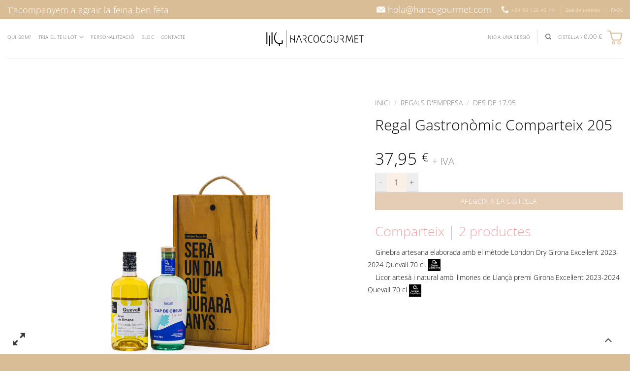

--- FILE ---
content_type: text/html; charset=UTF-8
request_url: https://lotsdenadal.cat/producte/regal-gastronomic-comparteix-205/
body_size: 62400
content:
<!DOCTYPE html>
<html lang="ca" class="loading-site no-js">
<head>
	<meta charset="UTF-8" />
	<link rel="profile" href="http://gmpg.org/xfn/11" />
	<link rel="pingback" href="https://lotsdenadal.cat/xmlrpc.php" />

	<script>(function(html){html.className = html.className.replace(/\bno-js\b/,'js')})(document.documentElement);</script>
<meta name='robots' content='index, follow, max-image-preview:large, max-snippet:-1, max-video-preview:-1' />
<link rel="alternate" hreflang="ca" href="https://lotsdenadal.cat/producte/regal-gastronomic-comparteix-205/" />
<link rel="alternate" hreflang="es" href="https://lotsdenadal.cat/es/producto/regalo-gastronomico-comparteix-205/" />
<link rel="alternate" hreflang="x-default" href="https://lotsdenadal.cat/producte/regal-gastronomic-comparteix-205/" />
<meta name="viewport" content="width=device-width, initial-scale=1" />
	<!-- This site is optimized with the Yoast SEO Premium plugin v25.8 (Yoast SEO v25.8) - https://yoast.com/wordpress/plugins/seo/ -->
	<title>Regal Gastronòmic Comparteix 205 | Harcogourmet</title>
	<meta name="description" content="Busques vins catalans per regalar? El Regal Gastronòmic Comparteix 205 és un Regal Gastronòmic amb vins catalans. Tria el teus vins catalans per regalar" />
	<link rel="canonical" href="https://lotsdenadal.cat/producte/regal-gastronomic-comparteix-205/" />
	<meta property="og:locale" content="ca_ES" />
	<meta property="og:type" content="product" />
	<meta property="og:title" content="Regal Gastronòmic Comparteix 205" />
	<meta property="og:description" content="Busques vins catalans per regalar? El Regal Gastronòmic Comparteix 205 és un Regal Gastronòmic amb vins catalans. Tria el teus vins catalans per regalar" />
	<meta property="og:url" content="https://lotsdenadal.cat/producte/regal-gastronomic-comparteix-205/" />
	<meta property="og:site_name" content="Lots de Nadal" />
	<meta property="article:modified_time" content="2025-09-18T00:19:48+00:00" />
	<meta property="og:image" content="https://lotsdenadal.cat/wp-content/uploads/2023/08/regal-gastronomic-comparteix-205.jpg" />
	<meta property="og:image:width" content="1500" />
	<meta property="og:image:height" content="1500" />
	<meta property="og:image:type" content="image/jpeg" /><meta property="og:image" content="https://lotsdenadal.cat/wp-content/uploads/2023/08/regal-gastronomic-comparteix-205_info.jpg" />
	<meta property="og:image:width" content="1500" />
	<meta property="og:image:height" content="1500" />
	<meta property="og:image:type" content="image/jpeg" />
	<meta name="twitter:card" content="summary_large_image" />
	<meta name="twitter:site" content="@harcogourmet" />
	<meta name="twitter:label1" content="Preu" />
	<meta name="twitter:data1" content="37,95&nbsp;&euro; + IVA" />
	<meta name="twitter:label2" content="Disponibilitat" />
	<meta name="twitter:data2" content="En estoc" />
	<script type="application/ld+json" class="yoast-schema-graph">{"@context":"https://schema.org","@graph":[{"@type":["WebPage","ItemPage"],"@id":"https://lotsdenadal.cat/producte/regal-gastronomic-comparteix-205/","url":"https://lotsdenadal.cat/producte/regal-gastronomic-comparteix-205/","name":"Regal Gastronòmic Comparteix 205 | Harcogourmet","isPartOf":{"@id":"https://lotsdenadal.cat/#website"},"primaryImageOfPage":{"@id":"https://lotsdenadal.cat/producte/regal-gastronomic-comparteix-205/#primaryimage"},"image":{"@id":"https://lotsdenadal.cat/producte/regal-gastronomic-comparteix-205/#primaryimage"},"thumbnailUrl":"https://lotsdenadal.cat/wp-content/uploads/2023/08/regal-gastronomic-comparteix-205.jpg","description":"Busques vins catalans per regalar? El Regal Gastronòmic Comparteix 205 és un Regal Gastronòmic amb vins catalans. Tria el teus vins catalans per regalar","breadcrumb":{"@id":"https://lotsdenadal.cat/producte/regal-gastronomic-comparteix-205/#breadcrumb"},"inLanguage":"ca","potentialAction":{"@type":"BuyAction","target":"https://lotsdenadal.cat/producte/regal-gastronomic-comparteix-205/"}},{"@type":"ImageObject","inLanguage":"ca","@id":"https://lotsdenadal.cat/producte/regal-gastronomic-comparteix-205/#primaryimage","url":"https://lotsdenadal.cat/wp-content/uploads/2023/08/regal-gastronomic-comparteix-205.jpg","contentUrl":"https://lotsdenadal.cat/wp-content/uploads/2023/08/regal-gastronomic-comparteix-205.jpg","width":1500,"height":1500,"caption":"Regal Gastronòmic, Comparteix 205, regals d'empresa, regals per clients"},{"@type":"BreadcrumbList","@id":"https://lotsdenadal.cat/producte/regal-gastronomic-comparteix-205/#breadcrumb","itemListElement":[{"@type":"ListItem","position":1,"name":"Inici","item":"https://lotsdenadal.cat/"},{"@type":"ListItem","position":2,"name":"Tria el teu lot de Nadal","item":"https://lotsdenadal.cat/tria-el-teu-lot-de-nadal/"},{"@type":"ListItem","position":3,"name":"Regal Gastronòmic Comparteix 205"}]},{"@type":"WebSite","@id":"https://lotsdenadal.cat/#website","url":"https://lotsdenadal.cat/","name":"Lots de Nadal Harcogourmet","description":"Lots de Nadal amb productes catalans","publisher":{"@id":"https://lotsdenadal.cat/#organization"},"alternateName":"LN Harcogourmet","potentialAction":[{"@type":"SearchAction","target":{"@type":"EntryPoint","urlTemplate":"https://lotsdenadal.cat/?s={search_term_string}"},"query-input":{"@type":"PropertyValueSpecification","valueRequired":true,"valueName":"search_term_string"}}],"inLanguage":"ca"},{"@type":"Organization","@id":"https://lotsdenadal.cat/#organization","name":"Lotes de Navidad Harcogourmet","alternateName":"Harcogourmet","url":"https://lotsdenadal.cat/","logo":{"@type":"ImageObject","inLanguage":"ca","@id":"https://lotsdenadal.cat/#/schema/logo/image/","url":"https://lotsdenadal.cat/wp-content/uploads/2023/06/HG_negre.png","contentUrl":"https://lotsdenadal.cat/wp-content/uploads/2023/06/HG_negre.png","width":604,"height":108,"caption":"Lotes de Navidad Harcogourmet"},"image":{"@id":"https://lotsdenadal.cat/#/schema/logo/image/"},"sameAs":["https://facebook.com/harcogourmet","https://x.com/harcogourmet","https://instagram.com/harcogourmet","https://www.linkedin.com/company/3240347/","https://www.youtube.com/channel/UCoWNvGkEBJxGoCzwURxSrcQ"]}]}</script>
	<meta property="product:price:amount" content="37.95" />
	<meta property="product:price:currency" content="EUR" />
	<meta property="og:availability" content="instock" />
	<meta property="product:availability" content="instock" />
	<meta property="product:retailer_item_id" content="25CF_0205" />
	<meta property="product:condition" content="new" />
	<!-- / Yoast SEO Premium plugin. -->


<link rel='dns-prefetch' href='//fonts.googleapis.com' />
<link rel='prefetch' href='https://lotsdenadal.cat/wp-content/themes/flatsome/assets/js/flatsome.js?ver=22889b626eb7ec03b5a4' />
<link rel='prefetch' href='https://lotsdenadal.cat/wp-content/themes/flatsome/assets/js/chunk.slider.js?ver=3.20.1' />
<link rel='prefetch' href='https://lotsdenadal.cat/wp-content/themes/flatsome/assets/js/chunk.popups.js?ver=3.20.1' />
<link rel='prefetch' href='https://lotsdenadal.cat/wp-content/themes/flatsome/assets/js/chunk.tooltips.js?ver=3.20.1' />
<link rel='prefetch' href='https://lotsdenadal.cat/wp-content/themes/flatsome/assets/js/woocommerce.js?ver=1c9be63d628ff7c3ff4c' />
<link rel="alternate" type="application/rss+xml" title="Lots de Nadal &raquo; Canal d&#039;informació" href="https://lotsdenadal.cat/feed/" />
<link rel="alternate" type="application/rss+xml" title="Lots de Nadal &raquo; Canal dels comentaris" href="https://lotsdenadal.cat/comments/feed/" />
<link rel="alternate" title="oEmbed (JSON)" type="application/json+oembed" href="https://lotsdenadal.cat/wp-json/oembed/1.0/embed?url=https%3A%2F%2Flotsdenadal.cat%2Fproducte%2Fregal-gastronomic-comparteix-205%2F" />
<link rel="alternate" title="oEmbed (XML)" type="text/xml+oembed" href="https://lotsdenadal.cat/wp-json/oembed/1.0/embed?url=https%3A%2F%2Flotsdenadal.cat%2Fproducte%2Fregal-gastronomic-comparteix-205%2F&#038;format=xml" />
		<!-- This site uses the Google Analytics by MonsterInsights plugin v9.0.2 - Using Analytics tracking - https://www.monsterinsights.com/ -->
							<script src="//www.googletagmanager.com/gtag/js?id=G-B03VYG1KPP"  data-cfasync="false" data-wpfc-render="false" type="text/javascript" async></script>
			<script data-cfasync="false" data-wpfc-render="false" type="text/javascript">
				var mi_version = '9.0.2';
				var mi_track_user = true;
				var mi_no_track_reason = '';
								var MonsterInsightsDefaultLocations = {"page_location":"https:\/\/lotsdenadal.cat\/producte\/regal-gastronomic-comparteix-205\/"};
				if ( typeof MonsterInsightsPrivacyGuardFilter === 'function' ) {
					var MonsterInsightsLocations = (typeof MonsterInsightsExcludeQuery === 'object') ? MonsterInsightsPrivacyGuardFilter( MonsterInsightsExcludeQuery ) : MonsterInsightsPrivacyGuardFilter( MonsterInsightsDefaultLocations );
				} else {
					var MonsterInsightsLocations = (typeof MonsterInsightsExcludeQuery === 'object') ? MonsterInsightsExcludeQuery : MonsterInsightsDefaultLocations;
				}

								var disableStrs = [
										'ga-disable-G-B03VYG1KPP',
									];

				/* Function to detect opted out users */
				function __gtagTrackerIsOptedOut() {
					for (var index = 0; index < disableStrs.length; index++) {
						if (document.cookie.indexOf(disableStrs[index] + '=true') > -1) {
							return true;
						}
					}

					return false;
				}

				/* Disable tracking if the opt-out cookie exists. */
				if (__gtagTrackerIsOptedOut()) {
					for (var index = 0; index < disableStrs.length; index++) {
						window[disableStrs[index]] = true;
					}
				}

				/* Opt-out function */
				function __gtagTrackerOptout() {
					for (var index = 0; index < disableStrs.length; index++) {
						document.cookie = disableStrs[index] + '=true; expires=Thu, 31 Dec 2099 23:59:59 UTC; path=/';
						window[disableStrs[index]] = true;
					}
				}

				if ('undefined' === typeof gaOptout) {
					function gaOptout() {
						__gtagTrackerOptout();
					}
				}
								window.dataLayer = window.dataLayer || [];

				window.MonsterInsightsDualTracker = {
					helpers: {},
					trackers: {},
				};
				if (mi_track_user) {
					function __gtagDataLayer() {
						dataLayer.push(arguments);
					}

					function __gtagTracker(type, name, parameters) {
						if (!parameters) {
							parameters = {};
						}

						if (parameters.send_to) {
							__gtagDataLayer.apply(null, arguments);
							return;
						}

						if (type === 'event') {
														parameters.send_to = monsterinsights_frontend.v4_id;
							var hookName = name;
							if (typeof parameters['event_category'] !== 'undefined') {
								hookName = parameters['event_category'] + ':' + name;
							}

							if (typeof MonsterInsightsDualTracker.trackers[hookName] !== 'undefined') {
								MonsterInsightsDualTracker.trackers[hookName](parameters);
							} else {
								__gtagDataLayer('event', name, parameters);
							}
							
						} else {
							__gtagDataLayer.apply(null, arguments);
						}
					}

					__gtagTracker('js', new Date());
					__gtagTracker('set', {
						'developer_id.dZGIzZG': true,
											});
					if ( MonsterInsightsLocations.page_location ) {
						__gtagTracker('set', MonsterInsightsLocations);
					}
										__gtagTracker('config', 'G-B03VYG1KPP', {"forceSSL":"true","link_attribution":"true"} );
															window.gtag = __gtagTracker;										(function () {
						/* https://developers.google.com/analytics/devguides/collection/analyticsjs/ */
						/* ga and __gaTracker compatibility shim. */
						var noopfn = function () {
							return null;
						};
						var newtracker = function () {
							return new Tracker();
						};
						var Tracker = function () {
							return null;
						};
						var p = Tracker.prototype;
						p.get = noopfn;
						p.set = noopfn;
						p.send = function () {
							var args = Array.prototype.slice.call(arguments);
							args.unshift('send');
							__gaTracker.apply(null, args);
						};
						var __gaTracker = function () {
							var len = arguments.length;
							if (len === 0) {
								return;
							}
							var f = arguments[len - 1];
							if (typeof f !== 'object' || f === null || typeof f.hitCallback !== 'function') {
								if ('send' === arguments[0]) {
									var hitConverted, hitObject = false, action;
									if ('event' === arguments[1]) {
										if ('undefined' !== typeof arguments[3]) {
											hitObject = {
												'eventAction': arguments[3],
												'eventCategory': arguments[2],
												'eventLabel': arguments[4],
												'value': arguments[5] ? arguments[5] : 1,
											}
										}
									}
									if ('pageview' === arguments[1]) {
										if ('undefined' !== typeof arguments[2]) {
											hitObject = {
												'eventAction': 'page_view',
												'page_path': arguments[2],
											}
										}
									}
									if (typeof arguments[2] === 'object') {
										hitObject = arguments[2];
									}
									if (typeof arguments[5] === 'object') {
										Object.assign(hitObject, arguments[5]);
									}
									if ('undefined' !== typeof arguments[1].hitType) {
										hitObject = arguments[1];
										if ('pageview' === hitObject.hitType) {
											hitObject.eventAction = 'page_view';
										}
									}
									if (hitObject) {
										action = 'timing' === arguments[1].hitType ? 'timing_complete' : hitObject.eventAction;
										hitConverted = mapArgs(hitObject);
										__gtagTracker('event', action, hitConverted);
									}
								}
								return;
							}

							function mapArgs(args) {
								var arg, hit = {};
								var gaMap = {
									'eventCategory': 'event_category',
									'eventAction': 'event_action',
									'eventLabel': 'event_label',
									'eventValue': 'event_value',
									'nonInteraction': 'non_interaction',
									'timingCategory': 'event_category',
									'timingVar': 'name',
									'timingValue': 'value',
									'timingLabel': 'event_label',
									'page': 'page_path',
									'location': 'page_location',
									'title': 'page_title',
									'referrer' : 'page_referrer',
								};
								for (arg in args) {
																		if (!(!args.hasOwnProperty(arg) || !gaMap.hasOwnProperty(arg))) {
										hit[gaMap[arg]] = args[arg];
									} else {
										hit[arg] = args[arg];
									}
								}
								return hit;
							}

							try {
								f.hitCallback();
							} catch (ex) {
							}
						};
						__gaTracker.create = newtracker;
						__gaTracker.getByName = newtracker;
						__gaTracker.getAll = function () {
							return [];
						};
						__gaTracker.remove = noopfn;
						__gaTracker.loaded = true;
						window['__gaTracker'] = __gaTracker;
					})();
									} else {
										console.log("");
					(function () {
						function __gtagTracker() {
							return null;
						}

						window['__gtagTracker'] = __gtagTracker;
						window['gtag'] = __gtagTracker;
					})();
									}
			</script>
				<!-- / Google Analytics by MonsterInsights -->
				<script data-cfasync="false" data-wpfc-render="false" type="text/javascript">
			window.MonsterInsightsDualTracker.helpers.mapProductItem = function (uaItem) {
				var prefixIndex, prefixKey, mapIndex;

				var toBePrefixed = ['id', 'name', 'list_name', 'brand', 'category', 'variant'];

				var item = {};

				var fieldMap = {
					'price': 'price',
					'list_position': 'index',
					'quantity': 'quantity',
					'position': 'index',
				};

				for (mapIndex in fieldMap) {
					if (uaItem.hasOwnProperty(mapIndex)) {
						item[fieldMap[mapIndex]] = uaItem[mapIndex];
					}
				}

				for (prefixIndex = 0; prefixIndex < toBePrefixed.length; prefixIndex++) {
					prefixKey = toBePrefixed[prefixIndex];
					if (typeof uaItem[prefixKey] !== 'undefined') {
						item['item_' + prefixKey] = uaItem[prefixKey];
					}
				}

				return item;
			};

			MonsterInsightsDualTracker.trackers['view_item_list'] = function (parameters) {
				var items = parameters.items;
				var listName, itemIndex, item, itemListName;
				var lists = {
					'_': {items: [], 'send_to': monsterinsights_frontend.v4_id},
				};

				for (itemIndex = 0; itemIndex < items.length; itemIndex++) {
					item = MonsterInsightsDualTracker.helpers.mapProductItem(items[itemIndex]);

					if (typeof item['item_list_name'] === 'undefined') {
						lists['_'].items.push(item);
					} else {
						itemListName = item['item_list_name'];
						if (typeof lists[itemListName] === 'undefined') {
							lists[itemListName] = {
								'items': [],
								'item_list_name': itemListName,
								'send_to': monsterinsights_frontend.v4_id,
							};
						}

						lists[itemListName].items.push(item);
					}
				}

				for (listName in lists) {
					__gtagDataLayer('event', 'view_item_list', lists[listName]);
				}
			};

			MonsterInsightsDualTracker.trackers['select_content'] = function (parameters) {
				const items = parameters.items.map(MonsterInsightsDualTracker.helpers.mapProductItem);
				__gtagDataLayer('event', 'select_item', {items: items, send_to: parameters.send_to});
			};

			MonsterInsightsDualTracker.trackers['view_item'] = function (parameters) {
				const items = parameters.items.map(MonsterInsightsDualTracker.helpers.mapProductItem);
				__gtagDataLayer('event', 'view_item', {items: items, send_to: parameters.send_to});
			};
		</script>
		<style id='wp-img-auto-sizes-contain-inline-css' type='text/css'>
img:is([sizes=auto i],[sizes^="auto," i]){contain-intrinsic-size:3000px 1500px}
/*# sourceURL=wp-img-auto-sizes-contain-inline-css */
</style>
<style id='wp-block-library-inline-css' type='text/css'>
:root{--wp-block-synced-color:#7a00df;--wp-block-synced-color--rgb:122,0,223;--wp-bound-block-color:var(--wp-block-synced-color);--wp-editor-canvas-background:#ddd;--wp-admin-theme-color:#007cba;--wp-admin-theme-color--rgb:0,124,186;--wp-admin-theme-color-darker-10:#006ba1;--wp-admin-theme-color-darker-10--rgb:0,107,160.5;--wp-admin-theme-color-darker-20:#005a87;--wp-admin-theme-color-darker-20--rgb:0,90,135;--wp-admin-border-width-focus:2px}@media (min-resolution:192dpi){:root{--wp-admin-border-width-focus:1.5px}}.wp-element-button{cursor:pointer}:root .has-very-light-gray-background-color{background-color:#eee}:root .has-very-dark-gray-background-color{background-color:#313131}:root .has-very-light-gray-color{color:#eee}:root .has-very-dark-gray-color{color:#313131}:root .has-vivid-green-cyan-to-vivid-cyan-blue-gradient-background{background:linear-gradient(135deg,#00d084,#0693e3)}:root .has-purple-crush-gradient-background{background:linear-gradient(135deg,#34e2e4,#4721fb 50%,#ab1dfe)}:root .has-hazy-dawn-gradient-background{background:linear-gradient(135deg,#faaca8,#dad0ec)}:root .has-subdued-olive-gradient-background{background:linear-gradient(135deg,#fafae1,#67a671)}:root .has-atomic-cream-gradient-background{background:linear-gradient(135deg,#fdd79a,#004a59)}:root .has-nightshade-gradient-background{background:linear-gradient(135deg,#330968,#31cdcf)}:root .has-midnight-gradient-background{background:linear-gradient(135deg,#020381,#2874fc)}:root{--wp--preset--font-size--normal:16px;--wp--preset--font-size--huge:42px}.has-regular-font-size{font-size:1em}.has-larger-font-size{font-size:2.625em}.has-normal-font-size{font-size:var(--wp--preset--font-size--normal)}.has-huge-font-size{font-size:var(--wp--preset--font-size--huge)}.has-text-align-center{text-align:center}.has-text-align-left{text-align:left}.has-text-align-right{text-align:right}.has-fit-text{white-space:nowrap!important}#end-resizable-editor-section{display:none}.aligncenter{clear:both}.items-justified-left{justify-content:flex-start}.items-justified-center{justify-content:center}.items-justified-right{justify-content:flex-end}.items-justified-space-between{justify-content:space-between}.screen-reader-text{border:0;clip-path:inset(50%);height:1px;margin:-1px;overflow:hidden;padding:0;position:absolute;width:1px;word-wrap:normal!important}.screen-reader-text:focus{background-color:#ddd;clip-path:none;color:#444;display:block;font-size:1em;height:auto;left:5px;line-height:normal;padding:15px 23px 14px;text-decoration:none;top:5px;width:auto;z-index:100000}html :where(.has-border-color){border-style:solid}html :where([style*=border-top-color]){border-top-style:solid}html :where([style*=border-right-color]){border-right-style:solid}html :where([style*=border-bottom-color]){border-bottom-style:solid}html :where([style*=border-left-color]){border-left-style:solid}html :where([style*=border-width]){border-style:solid}html :where([style*=border-top-width]){border-top-style:solid}html :where([style*=border-right-width]){border-right-style:solid}html :where([style*=border-bottom-width]){border-bottom-style:solid}html :where([style*=border-left-width]){border-left-style:solid}html :where(img[class*=wp-image-]){height:auto;max-width:100%}:where(figure){margin:0 0 1em}html :where(.is-position-sticky){--wp-admin--admin-bar--position-offset:var(--wp-admin--admin-bar--height,0px)}@media screen and (max-width:600px){html :where(.is-position-sticky){--wp-admin--admin-bar--position-offset:0px}}

/*# sourceURL=wp-block-library-inline-css */
</style><style id='global-styles-inline-css' type='text/css'>
:root{--wp--preset--aspect-ratio--square: 1;--wp--preset--aspect-ratio--4-3: 4/3;--wp--preset--aspect-ratio--3-4: 3/4;--wp--preset--aspect-ratio--3-2: 3/2;--wp--preset--aspect-ratio--2-3: 2/3;--wp--preset--aspect-ratio--16-9: 16/9;--wp--preset--aspect-ratio--9-16: 9/16;--wp--preset--color--black: #000000;--wp--preset--color--cyan-bluish-gray: #abb8c3;--wp--preset--color--white: #ffffff;--wp--preset--color--pale-pink: #f78da7;--wp--preset--color--vivid-red: #cf2e2e;--wp--preset--color--luminous-vivid-orange: #ff6900;--wp--preset--color--luminous-vivid-amber: #fcb900;--wp--preset--color--light-green-cyan: #7bdcb5;--wp--preset--color--vivid-green-cyan: #00d084;--wp--preset--color--pale-cyan-blue: #8ed1fc;--wp--preset--color--vivid-cyan-blue: #0693e3;--wp--preset--color--vivid-purple: #9b51e0;--wp--preset--color--primary: #d9bd96;--wp--preset--color--secondary: #000000;--wp--preset--color--success: #627D47;--wp--preset--color--alert: #b20000;--wp--preset--gradient--vivid-cyan-blue-to-vivid-purple: linear-gradient(135deg,rgb(6,147,227) 0%,rgb(155,81,224) 100%);--wp--preset--gradient--light-green-cyan-to-vivid-green-cyan: linear-gradient(135deg,rgb(122,220,180) 0%,rgb(0,208,130) 100%);--wp--preset--gradient--luminous-vivid-amber-to-luminous-vivid-orange: linear-gradient(135deg,rgb(252,185,0) 0%,rgb(255,105,0) 100%);--wp--preset--gradient--luminous-vivid-orange-to-vivid-red: linear-gradient(135deg,rgb(255,105,0) 0%,rgb(207,46,46) 100%);--wp--preset--gradient--very-light-gray-to-cyan-bluish-gray: linear-gradient(135deg,rgb(238,238,238) 0%,rgb(169,184,195) 100%);--wp--preset--gradient--cool-to-warm-spectrum: linear-gradient(135deg,rgb(74,234,220) 0%,rgb(151,120,209) 20%,rgb(207,42,186) 40%,rgb(238,44,130) 60%,rgb(251,105,98) 80%,rgb(254,248,76) 100%);--wp--preset--gradient--blush-light-purple: linear-gradient(135deg,rgb(255,206,236) 0%,rgb(152,150,240) 100%);--wp--preset--gradient--blush-bordeaux: linear-gradient(135deg,rgb(254,205,165) 0%,rgb(254,45,45) 50%,rgb(107,0,62) 100%);--wp--preset--gradient--luminous-dusk: linear-gradient(135deg,rgb(255,203,112) 0%,rgb(199,81,192) 50%,rgb(65,88,208) 100%);--wp--preset--gradient--pale-ocean: linear-gradient(135deg,rgb(255,245,203) 0%,rgb(182,227,212) 50%,rgb(51,167,181) 100%);--wp--preset--gradient--electric-grass: linear-gradient(135deg,rgb(202,248,128) 0%,rgb(113,206,126) 100%);--wp--preset--gradient--midnight: linear-gradient(135deg,rgb(2,3,129) 0%,rgb(40,116,252) 100%);--wp--preset--font-size--small: 13px;--wp--preset--font-size--medium: 20px;--wp--preset--font-size--large: 36px;--wp--preset--font-size--x-large: 42px;--wp--preset--spacing--20: 0.44rem;--wp--preset--spacing--30: 0.67rem;--wp--preset--spacing--40: 1rem;--wp--preset--spacing--50: 1.5rem;--wp--preset--spacing--60: 2.25rem;--wp--preset--spacing--70: 3.38rem;--wp--preset--spacing--80: 5.06rem;--wp--preset--shadow--natural: 6px 6px 9px rgba(0, 0, 0, 0.2);--wp--preset--shadow--deep: 12px 12px 50px rgba(0, 0, 0, 0.4);--wp--preset--shadow--sharp: 6px 6px 0px rgba(0, 0, 0, 0.2);--wp--preset--shadow--outlined: 6px 6px 0px -3px rgb(255, 255, 255), 6px 6px rgb(0, 0, 0);--wp--preset--shadow--crisp: 6px 6px 0px rgb(0, 0, 0);}:where(body) { margin: 0; }.wp-site-blocks > .alignleft { float: left; margin-right: 2em; }.wp-site-blocks > .alignright { float: right; margin-left: 2em; }.wp-site-blocks > .aligncenter { justify-content: center; margin-left: auto; margin-right: auto; }:where(.is-layout-flex){gap: 0.5em;}:where(.is-layout-grid){gap: 0.5em;}.is-layout-flow > .alignleft{float: left;margin-inline-start: 0;margin-inline-end: 2em;}.is-layout-flow > .alignright{float: right;margin-inline-start: 2em;margin-inline-end: 0;}.is-layout-flow > .aligncenter{margin-left: auto !important;margin-right: auto !important;}.is-layout-constrained > .alignleft{float: left;margin-inline-start: 0;margin-inline-end: 2em;}.is-layout-constrained > .alignright{float: right;margin-inline-start: 2em;margin-inline-end: 0;}.is-layout-constrained > .aligncenter{margin-left: auto !important;margin-right: auto !important;}.is-layout-constrained > :where(:not(.alignleft):not(.alignright):not(.alignfull)){margin-left: auto !important;margin-right: auto !important;}body .is-layout-flex{display: flex;}.is-layout-flex{flex-wrap: wrap;align-items: center;}.is-layout-flex > :is(*, div){margin: 0;}body .is-layout-grid{display: grid;}.is-layout-grid > :is(*, div){margin: 0;}body{padding-top: 0px;padding-right: 0px;padding-bottom: 0px;padding-left: 0px;}a:where(:not(.wp-element-button)){text-decoration: none;}:root :where(.wp-element-button, .wp-block-button__link){background-color: #32373c;border-width: 0;color: #fff;font-family: inherit;font-size: inherit;font-style: inherit;font-weight: inherit;letter-spacing: inherit;line-height: inherit;padding-top: calc(0.667em + 2px);padding-right: calc(1.333em + 2px);padding-bottom: calc(0.667em + 2px);padding-left: calc(1.333em + 2px);text-decoration: none;text-transform: inherit;}.has-black-color{color: var(--wp--preset--color--black) !important;}.has-cyan-bluish-gray-color{color: var(--wp--preset--color--cyan-bluish-gray) !important;}.has-white-color{color: var(--wp--preset--color--white) !important;}.has-pale-pink-color{color: var(--wp--preset--color--pale-pink) !important;}.has-vivid-red-color{color: var(--wp--preset--color--vivid-red) !important;}.has-luminous-vivid-orange-color{color: var(--wp--preset--color--luminous-vivid-orange) !important;}.has-luminous-vivid-amber-color{color: var(--wp--preset--color--luminous-vivid-amber) !important;}.has-light-green-cyan-color{color: var(--wp--preset--color--light-green-cyan) !important;}.has-vivid-green-cyan-color{color: var(--wp--preset--color--vivid-green-cyan) !important;}.has-pale-cyan-blue-color{color: var(--wp--preset--color--pale-cyan-blue) !important;}.has-vivid-cyan-blue-color{color: var(--wp--preset--color--vivid-cyan-blue) !important;}.has-vivid-purple-color{color: var(--wp--preset--color--vivid-purple) !important;}.has-primary-color{color: var(--wp--preset--color--primary) !important;}.has-secondary-color{color: var(--wp--preset--color--secondary) !important;}.has-success-color{color: var(--wp--preset--color--success) !important;}.has-alert-color{color: var(--wp--preset--color--alert) !important;}.has-black-background-color{background-color: var(--wp--preset--color--black) !important;}.has-cyan-bluish-gray-background-color{background-color: var(--wp--preset--color--cyan-bluish-gray) !important;}.has-white-background-color{background-color: var(--wp--preset--color--white) !important;}.has-pale-pink-background-color{background-color: var(--wp--preset--color--pale-pink) !important;}.has-vivid-red-background-color{background-color: var(--wp--preset--color--vivid-red) !important;}.has-luminous-vivid-orange-background-color{background-color: var(--wp--preset--color--luminous-vivid-orange) !important;}.has-luminous-vivid-amber-background-color{background-color: var(--wp--preset--color--luminous-vivid-amber) !important;}.has-light-green-cyan-background-color{background-color: var(--wp--preset--color--light-green-cyan) !important;}.has-vivid-green-cyan-background-color{background-color: var(--wp--preset--color--vivid-green-cyan) !important;}.has-pale-cyan-blue-background-color{background-color: var(--wp--preset--color--pale-cyan-blue) !important;}.has-vivid-cyan-blue-background-color{background-color: var(--wp--preset--color--vivid-cyan-blue) !important;}.has-vivid-purple-background-color{background-color: var(--wp--preset--color--vivid-purple) !important;}.has-primary-background-color{background-color: var(--wp--preset--color--primary) !important;}.has-secondary-background-color{background-color: var(--wp--preset--color--secondary) !important;}.has-success-background-color{background-color: var(--wp--preset--color--success) !important;}.has-alert-background-color{background-color: var(--wp--preset--color--alert) !important;}.has-black-border-color{border-color: var(--wp--preset--color--black) !important;}.has-cyan-bluish-gray-border-color{border-color: var(--wp--preset--color--cyan-bluish-gray) !important;}.has-white-border-color{border-color: var(--wp--preset--color--white) !important;}.has-pale-pink-border-color{border-color: var(--wp--preset--color--pale-pink) !important;}.has-vivid-red-border-color{border-color: var(--wp--preset--color--vivid-red) !important;}.has-luminous-vivid-orange-border-color{border-color: var(--wp--preset--color--luminous-vivid-orange) !important;}.has-luminous-vivid-amber-border-color{border-color: var(--wp--preset--color--luminous-vivid-amber) !important;}.has-light-green-cyan-border-color{border-color: var(--wp--preset--color--light-green-cyan) !important;}.has-vivid-green-cyan-border-color{border-color: var(--wp--preset--color--vivid-green-cyan) !important;}.has-pale-cyan-blue-border-color{border-color: var(--wp--preset--color--pale-cyan-blue) !important;}.has-vivid-cyan-blue-border-color{border-color: var(--wp--preset--color--vivid-cyan-blue) !important;}.has-vivid-purple-border-color{border-color: var(--wp--preset--color--vivid-purple) !important;}.has-primary-border-color{border-color: var(--wp--preset--color--primary) !important;}.has-secondary-border-color{border-color: var(--wp--preset--color--secondary) !important;}.has-success-border-color{border-color: var(--wp--preset--color--success) !important;}.has-alert-border-color{border-color: var(--wp--preset--color--alert) !important;}.has-vivid-cyan-blue-to-vivid-purple-gradient-background{background: var(--wp--preset--gradient--vivid-cyan-blue-to-vivid-purple) !important;}.has-light-green-cyan-to-vivid-green-cyan-gradient-background{background: var(--wp--preset--gradient--light-green-cyan-to-vivid-green-cyan) !important;}.has-luminous-vivid-amber-to-luminous-vivid-orange-gradient-background{background: var(--wp--preset--gradient--luminous-vivid-amber-to-luminous-vivid-orange) !important;}.has-luminous-vivid-orange-to-vivid-red-gradient-background{background: var(--wp--preset--gradient--luminous-vivid-orange-to-vivid-red) !important;}.has-very-light-gray-to-cyan-bluish-gray-gradient-background{background: var(--wp--preset--gradient--very-light-gray-to-cyan-bluish-gray) !important;}.has-cool-to-warm-spectrum-gradient-background{background: var(--wp--preset--gradient--cool-to-warm-spectrum) !important;}.has-blush-light-purple-gradient-background{background: var(--wp--preset--gradient--blush-light-purple) !important;}.has-blush-bordeaux-gradient-background{background: var(--wp--preset--gradient--blush-bordeaux) !important;}.has-luminous-dusk-gradient-background{background: var(--wp--preset--gradient--luminous-dusk) !important;}.has-pale-ocean-gradient-background{background: var(--wp--preset--gradient--pale-ocean) !important;}.has-electric-grass-gradient-background{background: var(--wp--preset--gradient--electric-grass) !important;}.has-midnight-gradient-background{background: var(--wp--preset--gradient--midnight) !important;}.has-small-font-size{font-size: var(--wp--preset--font-size--small) !important;}.has-medium-font-size{font-size: var(--wp--preset--font-size--medium) !important;}.has-large-font-size{font-size: var(--wp--preset--font-size--large) !important;}.has-x-large-font-size{font-size: var(--wp--preset--font-size--x-large) !important;}
/*# sourceURL=global-styles-inline-css */
</style>

<style id='woocommerce-inline-inline-css' type='text/css'>
.woocommerce form .form-row .required { visibility: visible; }
/*# sourceURL=woocommerce-inline-inline-css */
</style>
<link rel='stylesheet' id='wpo_min-header-0-css' href='https://lotsdenadal.cat/wp-content/cache/wpo-minify/1758915705/assets/wpo-minify-header-0d494594.min.css' type='text/css' media='all' />
<script type="text/javascript" src="https://lotsdenadal.cat/wp-includes/js/jquery/jquery.min.js" id="jquery-core-js"></script>
<script type="text/javascript" src="https://lotsdenadal.cat/wp-includes/js/jquery/jquery-migrate.min.js" id="jquery-migrate-js"></script>
<script type="text/javascript" src="https://lotsdenadal.cat/wp-content/plugins/woocommerce/assets/js/jquery-blockui/jquery.blockUI.min.js" id="jquery-blockui-js" data-wp-strategy="defer"></script>
<script type="text/javascript" src="https://lotsdenadal.cat/wp-content/plugins/woocommerce/assets/js/js-cookie/js.cookie.min.js" id="js-cookie-js" data-wp-strategy="defer"></script>
<script type="text/javascript" id="wpo_min-header-2-js-extra">
/* <![CDATA[ */
var wpml_cookies = {"wp-wpml_current_language":{"value":"ca","expires":1,"path":"/"}};
var wpml_cookies = {"wp-wpml_current_language":{"value":"ca","expires":1,"path":"/"}};
//# sourceURL=wpo_min-header-2-js-extra
/* ]]> */
</script>
<script type="text/javascript" src="https://lotsdenadal.cat/wp-content/cache/wpo-minify/1758915705/assets/wpo-minify-header-wpml-cookie1725047504.min.js" id="wpo_min-header-2-js" defer="defer" data-wp-strategy="defer"></script>
<script type="text/javascript" src="https://lotsdenadal.cat/wp-content/plugins/google-analytics-premium/assets/js/frontend-gtag.min.js" id="monsterinsights-frontend-script-js"></script>
<script data-cfasync="false" data-wpfc-render="false" type="text/javascript" id='monsterinsights-frontend-script-js-extra'>/* <![CDATA[ */
var monsterinsights_frontend = {"js_events_tracking":"true","download_extensions":"doc,pdf,ppt,zip,xls,docx,pptx,xlsx","inbound_paths":"[{\"path\":\"\\\/go\\\/\",\"label\":\"affiliate\"},{\"path\":\"\\\/recommend\\\/\",\"label\":\"affiliate\"}]","home_url":"https:\/\/lotsdenadal.cat","hash_tracking":"false","v4_id":"G-B03VYG1KPP"};/* ]]> */
</script>
<script type="text/javascript" id="wpo_min-header-4-js-extra">
/* <![CDATA[ */
var rac_guest_params = {"console_error":"Not a valid e-mail address","current_lang_code":"ca","ajax_url":"https://lotsdenadal.cat/wp-admin/admin-ajax.php","guest_entry":"baef2e5240","is_checkout":"","is_shop":"","ajax_add_to_cart":"yes","enable_popup":"no","form_label":"Please enter your Details","first_name":"","email_address_not_valid":"Please Enter your Valid Email Address","popup_sub_header":"","enter_email_address":"Please Enter your Email Address","enter_first_name":"Please Enter your First Name","enter_phone_no":"Please Enter your Contact Number","enter_valid_phone_no":"Please Enter valid Contact Number","enter_last_name":"Please Enter your Last Name","cancel_label":"Cancel","add_to_cart_label":"Add to cart","force_guest":"no","show_guest_name":"","show_guest_contactno":"","force_guest_name":"","force_guest_contactno":"","popup_already_displayed":"no","is_cookie_already_set":"","fp_rac_popup_email":"","fp_rac_first_name":"","fp_rac_last_name":"","fp_rac_phone_no":"","fp_rac_disp_notice_check":"","fp_rac_disp_notice":"Your email will be used for sending Abandoned Cart emails","popup_disp_method":"1","popup_cookie_delay_time":"no","rac_popup_delay_nonce":"d11ea43768","show_gdpr":"","gdpr_description":"I agree that my submitted data is being collected for future follow-ups","gdpr_error":"Please Confirm the GDPR","checkout_gdpr_field":"","show_checkout_gdpr":"","gdpr_nonce":"5775d01435"};
var custom_css_btn_color = {"popupcolor":"ffffff","confirmbtncolor":"008000","cancelbtncolor":"cc2900","email_placeholder":"Enter your Email Address","fname_placeholder":"Enter your First Name","lname_placeholder":"Enter your Last Name","phone_placeholder":"Enter Your Contact Number"};
//# sourceURL=wpo_min-header-4-js-extra
/* ]]> */
</script>
<script type="text/javascript" src="https://lotsdenadal.cat/wp-content/cache/wpo-minify/1758915705/assets/wpo-minify-header-jqueryrac_guest_handle1725048811.min.js" id="wpo_min-header-4-js"></script>
<script type="text/javascript" id="wc-add-to-cart-js-extra">
/* <![CDATA[ */
var wc_add_to_cart_params = {"ajax_url":"/wp-admin/admin-ajax.php","wc_ajax_url":"/?wc-ajax=%%endpoint%%","i18n_view_cart":"Visualitza la cistella","cart_url":"https://lotsdenadal.cat/cistella/","is_cart":"","cart_redirect_after_add":"no"};
//# sourceURL=wc-add-to-cart-js-extra
/* ]]> */
</script>
<script type="text/javascript" src="https://lotsdenadal.cat/wp-content/plugins/woocommerce/assets/js/frontend/add-to-cart.min.js" id="wc-add-to-cart-js" defer="defer" data-wp-strategy="defer"></script>
<script type="text/javascript" id="wc-single-product-js-extra">
/* <![CDATA[ */
var wc_single_product_params = {"i18n_required_rating_text":"Seleccioneu una valoraci\u00f3","i18n_rating_options":["1 de 5 estrelles","2 de 5 estrelles","3 de 5 estrelles","4 de 5 estrelles","5 de 5 estrelles"],"i18n_product_gallery_trigger_text":"Visualitza la galeria d'imatges a pantalla completa","review_rating_required":"yes","flexslider":{"rtl":false,"animation":"slide","smoothHeight":true,"directionNav":false,"controlNav":"thumbnails","slideshow":false,"animationSpeed":500,"animationLoop":false,"allowOneSlide":false},"zoom_enabled":"","zoom_options":[],"photoswipe_enabled":"","photoswipe_options":{"shareEl":false,"closeOnScroll":false,"history":false,"hideAnimationDuration":0,"showAnimationDuration":0},"flexslider_enabled":""};
//# sourceURL=wc-single-product-js-extra
/* ]]> */
</script>
<script type="text/javascript" src="https://lotsdenadal.cat/wp-content/plugins/woocommerce/assets/js/frontend/single-product.min.js" id="wc-single-product-js" defer="defer" data-wp-strategy="defer"></script>
<script type="text/javascript" src="https://lotsdenadal.cat/wp-content/plugins/woocommerce-min-max-quantities/assets/js/frontend/validate.min.js" id="wc-mmq-frontend-js" defer="defer" data-wp-strategy="defer"></script>
<link rel="https://api.w.org/" href="https://lotsdenadal.cat/wp-json/" /><link rel="alternate" title="JSON" type="application/json" href="https://lotsdenadal.cat/wp-json/wp/v2/product/400205" /><link rel="EditURI" type="application/rsd+xml" title="RSD" href="https://lotsdenadal.cat/xmlrpc.php?rsd" />
<meta name="generator" content="WordPress 6.9" />
<meta name="generator" content="WooCommerce 10.1.3" />
<link rel='shortlink' href='https://lotsdenadal.cat/?p=400205' />
<meta name="generator" content="WPML ver:4.6.13 stt:8,2;" />

		<script>
		(function(h,o,t,j,a,r){
			h.hj=h.hj||function(){(h.hj.q=h.hj.q||[]).push(arguments)};
			h._hjSettings={hjid:3639097,hjsv:5};
			a=o.getElementsByTagName('head')[0];
			r=o.createElement('script');r.async=1;
			r.src=t+h._hjSettings.hjid+j+h._hjSettings.hjsv;
			a.appendChild(r);
		})(window,document,'//static.hotjar.com/c/hotjar-','.js?sv=');
		</script>
		<!-- Added by WooCommerce Redsys Gateway v.26.2.3 - https://plugins.joseconti.com/product/plugin-woocommerce-redsys-gateway/ --><meta name="generator" content=" WooCommerce Redsys Gateway v.26.2.3"><!-- This site is powered by WooCommerce Redsys Gateway v.26.2.3 - https://plugins.joseconti.com/product/plugin-woocommerce-redsys-gateway/ -->	<noscript><style>.woocommerce-product-gallery{ opacity: 1 !important; }</style></noscript>
	
		<script>var lepopup_customjs_handlers={};var lepopup_cookie_value="1688116265";var lepopup_events_data={};var lepopup_content_id="400205";var lepopup_icl_language="ca";</script><script>function lepopup_add_event(_event,_data){if(typeof _lepopup_add_event == typeof undefined){jQuery(document).ready(function(){_lepopup_add_event(_event,_data);});}else{_lepopup_add_event(_event,_data);}}</script><link rel="icon" href="https://lotsdenadal.cat/wp-content/uploads/2023/06/Favicon-100x100.png" sizes="32x32" />
<link rel="icon" href="https://lotsdenadal.cat/wp-content/uploads/2023/06/Favicon-280x280.png" sizes="192x192" />
<link rel="apple-touch-icon" href="https://lotsdenadal.cat/wp-content/uploads/2023/06/Favicon-280x280.png" />
<meta name="msapplication-TileImage" content="https://lotsdenadal.cat/wp-content/uploads/2023/06/Favicon-280x280.png" />
<meta name="generator" content="XforWooCommerce.com - Improved Badges for WooCommerce"/><style id="custom-css" type="text/css">:root {--primary-color: #d9bd96;--fs-color-primary: #d9bd96;--fs-color-secondary: #000000;--fs-color-success: #627D47;--fs-color-alert: #b20000;--fs-color-base: #4a4a4a;--fs-experimental-link-color: #83898f;--fs-experimental-link-color-hover: #d9bd96;}.tooltipster-base {--tooltip-color: #fff;--tooltip-bg-color: #000;}.off-canvas-right .mfp-content, .off-canvas-left .mfp-content {--drawer-width: 300px;}.off-canvas .mfp-content.off-canvas-cart {--drawer-width: 360px;}.flatsome-cookies {background-color: #f7e7d1}.header-main{height: 80px}#logo img{max-height: 80px}#logo{width:200px;}.header-bottom{min-height: 10px}.header-top{min-height: 39px}.transparent .header-main{height: 30px}.transparent #logo img{max-height: 30px}.has-transparent + .page-title:first-of-type,.has-transparent + #main > .page-title,.has-transparent + #main > div > .page-title,.has-transparent + #main .page-header-wrapper:first-of-type .page-title{padding-top: 60px;}.header.show-on-scroll,.stuck .header-main{height:70px!important}.stuck #logo img{max-height: 70px!important}.search-form{ width: 60%;}.header-bg-color {background-color: rgba(255,255,255,0.9)}.header-bottom {background-color: #f1f1f1}.header-main .nav > li > a{line-height: 17px }.header-wrapper:not(.stuck) .header-main .header-nav{margin-top: -7px }.stuck .header-main .nav > li > a{line-height: 50px }@media (max-width: 549px) {.header-main{height: 70px}#logo img{max-height: 70px}}@media screen and (max-width: 549px){body{font-size: 100%;}}body{font-family: "Open Sans", sans-serif;}body {font-weight: 300;font-style: normal;}.nav > li > a {font-family: "Open Sans", sans-serif;}.mobile-sidebar-levels-2 .nav > li > ul > li > a {font-family: "Open Sans", sans-serif;}.nav > li > a,.mobile-sidebar-levels-2 .nav > li > ul > li > a {font-weight: 300;font-style: normal;}h1,h2,h3,h4,h5,h6,.heading-font, .off-canvas-center .nav-sidebar.nav-vertical > li > a{font-family: "Playfair Display", sans-serif;}h1,h2,h3,h4,h5,h6,.heading-font,.banner h1,.banner h2 {font-weight: 700;font-style: normal;}.alt-font{font-family: "Open Sans", sans-serif;}.alt-font {font-weight: 300!important;font-style: normal!important;}.shop-page-title.featured-title .title-bg{ background-image: url(https://lotsdenadal.cat/wp-content/uploads/2023/08/regal-gastronomic-comparteix-205.jpg)!important;}@media screen and (min-width: 550px){.products .box-vertical .box-image{min-width: 400px!important;width: 400px!important;}}.footer-1{background-color: #d9bd96}.footer-2{background-color: #d9bd96}.absolute-footer, html{background-color: #d9bd96}.nav-vertical-fly-out > li + li {border-top-width: 1px; border-top-style: solid;}/* Custom CSS *//* Estils a tota la web establerts per plantilla */.is-uppercase, .uppercase {line-height: 3;text-transform: uppercase;}.header-top { background-color:#d9bd96; /*veix*/ }/*Barra de menú*/.header-main .nav > li > a {line-height: auto;margin-left: auto;}/*TAMANYS RESPONSIVE BARRA MENU HEADER*/.nav > li > a {font-family: "Open Sans", sans-serif;font-weight: 300;color: #555;margin-left: auto;font-size:15px;color:dimgray;}@media screen and (min-width: 2200px) {.nav > li > a{font-size: 20px;color:dimgray;font-family:Open Sans;}}@media screen and (max-width: 1520px) {.nav > li > a{font-size: 10px;color:dimgray;font-family:Open Sans;font-weight:400;line-height: 200%;}}@media screen and (max-width: 1000px) {.nav > li > a{font-size: 8px;color:dimgray;font-family:Open Sans;font-weight:400;line-height: 200%;}}@media screen and (max-width: 849px) {.nav > li > a{font-size: 12px;color:dimgray;font-family:Open Sans;font-weight:400;line-height: 200%;}}/*FI TAMANYS RESPONSIVE BARRA MENU HEADER*//*Items barra menu blanca hover*/.nav > li > a:hover {font-family: "Open Sans", sans-serif;font-weight: auto;color: #d9bd96;}/* 3 linies menu desplegable*/.nav>li>a>i.icon-menu { font-size: auto; margin-left: auto; color:gray}/*logo barra menu superior*//*#logo img {max-height: 0px;margin-left: 0px;}*/@media screen and (max-width: 1220px) {.image-icon img {max-width: 25px;min-width: 100%;}.logo a {text-decoration: none;display: block;color: #446084;font-size: 0px;text-transform: uppercase;font-weight: bolder;margin: 0; width: 130px;}#logo {padding:0px;margin:0px;margin-bottom: 8px;position:center;}}@media screen and (max-width: 850px) {#logo {padding:0px;margin:0px;margin-bottom: 0px;position:center;}.logo a {text-decoration: none;display: block;color: #446084;font-size: 0px;text-transform: uppercase;font-weight: bolder;margin: 0; width: 150px;}}/*Menu desplegable*/.nav-column>li>a {color: #555;transition: all .3s;font-family: Open Sans;font-weight:50;border: solid;border-color:white;}/* */ .nav-dropdown .menu-item-has-children>a, .nav-dropdown .title>a, .nav-dropdown .nav-dropdown-col>a {text-transform: uppercase;font-size: 14px;font-weight: 500;color: black;border:solid;border-color:white;}/*Hover menu desplegable*/.nav-dropdown>a, .nav-column>li>a:hover {color: #555;background-color:#FAF0E6;transition: all .2s;font-family: Open Sans;font-weight:50;border: solid;border-color:#FAF0E6;}/*Menú desplegable el Meu compte aquí a baix*//*fi menú desplegable*//*fi barra menú*//*CLASES TITULARS QUE DONEN PEL SAC*/body{color: black;}/*a{color:black;}a:hover{color:grey;}*//*TEXT BARRA SUPERIOR*/#eslogan_superior{color:white;font-family:Open Sans, Roboto, sans-serif;font-weight: 400;font-size: 20px;}.text_fons{color:black;font-family:Open Sans; font-weight: 50;position:absolute;margin-left: 80px;}.text_fons_estret{color:black;font-family:Open Sans; font-weight: 50;position:absolute;margin-left: 80px;width:400px;}.altura_quisom{height:70px;}/*Estils imatge banner*/.image-box {max-width: 100%;transition: all 2s;display: block;width: 100%;height: auto;transform: scale(1);}.image-box:hover{transform: scale(1.02);}/*QUI SOM*/.missio_ipadmob_quisom{background-color:#F6F0E7;height:200px;}/*TIMELINE*//* Estils timeline qui som */.timeline_quisom{background-color:#FEFDFB;height:1450px;}.titol_timeline_quisom{color:#D9C1A2;font-family: 'Playfair Display', serif;font-weight: bold;font-size: 2rem;}.text_timeline_quisom{font-family:"Open Sans", sans-serif;font-size: 1.15rem;}.column_quisom{/*background-color:#FEFDFB;*/height:340px;}.column_quisom_titol{height:240px;}.titol_quisom1{font-family: 'Playfair Display', serif;font-weight: bold;}/*Fi estils timeline qui som*//*FI QUI SOM*//*HOME*//* Estils timeline home */.text_timeline{font-family: Open Sans;font-weight:lighter;letter-spacing: -0.4px;color: black;}.column_10anys{height:350px;background-color:#FFFFFF; }.text_10anys{color:#D0B99C;font-family: 'Playfair Display', serif;font-weight: bold;}/*PROVA RESPONSIVE TITOLS*/.titol_timeline{color:white;font-family: 'Playfair Display', serif;font-weight: bold;font-size: 2rem;}@media only screen and (max-width: 1375px) {.titol_timeline{color:white;font-family: 'Playfair Display', serif;font-weight: bold;font-size: 1.5rem;}.titol_timeline_quisom{color:#D9C1A2;font-family: 'Playfair Display', serif;font-weight: bold;font-size: 1.5rem;padding-top: 7px;}.text_timeline_quisom{font-family:"Open Sans", sans-serif;font-size: 1rem;}}/*columnes Desktop*/.column_2012{height: 680px;background-color:#F4ECE3;}.column_2013{height: 680px;background-color:#F0E6DA;}.column_2015{height: 680px;background-color:#EDE1D3;}.column_2019{height: 680px;background-color:#E9DBC8;}.column_2021{height: 680px;background-color:#E2D0B9;}.column_2022{height: 680px;background-color:#DCC5A9;}/* Fi estils timeline desktop *//*columnes Timeline Ipad 1 .column_2012_tab{height: 770px;background-color:#F4ECE3;}.column_2013_tab{height: 770px;background-color:#F0E6DA;}.column_2015_tab{height: 770px;background-color:#EDE1D3;}.column_2019_tab{height: 770px;background-color:#E9DBC8;}.column_2021_tab{height: 770px;background-color:#E2D0B9;}.column_2022_tab{height: 770px;background-color:#DCC5A9;}Fi estils timeline ipad 1 *//*columnes Timeline Ipad 2 */.column_2012_tablet{height: 680px;background-color:#F4ECE3;}.column_2013_tablet{height: 680px;background-color:#F0E6DA;}.column_2015_tablet{height: 680px;background-color:#EDE1D3;}.column_2019_tablet{height: 680px;background-color:#E9DBC8;}.column_2021_tablet{height: 680px;background-color:#E2D0B9;}.column_2022_tablet{height: 680px;background-color:#DCC5A9;}/*FI columnes Timeline Ipad 2 *//*columnes Timeline mobile */.column_2012_mob{height: 700px;background-color:#F4ECE3;}.column_2013_mob{height: 700px;background-color:#F0E6DA;}.column_2015_mob{height: 700px;background-color:#EDE1D3;}.column_2019_mob{height: 700px;background-color:#E9DBC8;}.column_2021_mob{height: 700px;background-color:#E2D0B9;}.column_2022_mob{height: 700px;background-color:#DCC5A9;}/* Fi estils timeline mob */.titol_banner_bold {color:white;font-family: 'Playfair Display', serif;font-weight: bold;font-size: 70px;}.titol_banner_bold_cataleg {color:white;font-family: 'Playfair Display', serif;font-weight: bold;font-size: 70px;line-height:1em;}.playfair_mobile {color:white;font-family: Playfair Display;font-weight: bold;font-size: 50px;line-height:0.8}.titol_banner_italic {color:white;font-family: Playfair Display;font-style: italic;font-size: 50px;}/*ESTILS MOVIL ESLOGAN*/.titol_banner_bold_mov {color:white;font-family: Playfair Display;font-weight: bold;font-size: 50px;}.titol_banner_italic_mov {color:white;font-family: Playfair Display;font-style: italic;font-size: 50px;}.titular1_intro{font-family: Open Sans;font-weight:50;font-size: 70px;color: black;margin-left:80px;line-height:70px;}.titular_home{font-family: Open Sans;font-weight:50;font-size:65px;color: black;margin-left:0px;}.valors_branding{font-family: Open Sans;font-weight:50;font-size:35px;color: white;line-height: 0.9;}/*SECTIONS QUADRADES*/.section_quadrada{background-color:#d9bd96;height:250px;width: 250px;display: block;margin-left: auto;margin-right: auto;}.section_quadrada:hover {background-color:pink;}.section_quadrada_img{background-color:#d9bd96;height:250px;width: 250px;/*display: block;margin-left: auto;margin-right: auto;*/}.section_quadrada_img:hover {filter:sepia(20%)}/*COLUMNES*/.column_esq{margin-left:30px;margin-top: 0px;}.column_full{margin-left:30px;margin-right:30px;}.column_prova{align-items:center;}.column_botiga{padding-left:auto;}/* ESTILS BOTIGA */.row.row-small:not(.row-collapse),.container.row-small:not(.row-collapse){ margin-left: auto; margin-right: auto; margin-bottom: auto; margin-top:auto;}span.amount {white-space: nowrap;color: black;font-weight: 600;letter-spacing:0.5px;}/*Pastilla Vista ràpida*/.box-image>a, .box-image>div>a { display: block;color:whitesmoke;font-family:Open Sans;font-weight: 400;border:solid 1.5px;text-align:left;}.grid-tools a {text-overflow: ellipsis;opacity: .9;display: block;width: 100%;height:40px;padding-left: 5px;font-size: .85em;font-weight: bold;text-transform: uppercase;transition: opacity 6s;}/*………PROVA XAPUSSERA PER TREURE LA CAIXA DE FONS DESDE CSS ……*//* .video-fit video, .video-fit iframe, img.back-image, .image-cover img, .has-format img, .has-equal-box-heights .box-image img {right: 0;width: 0%; /*si augmentem % tornar a apareixer*/height: 0%;bottom: 0;left: 0;top: 0;position: absolute;object-position: 50% 50%;object-fit: cover;font-family: 'object-fit: cover;';}*/.box-image img {max-width: 100%;width: 100%;transform: translateZ(0);margin: auto;}/*……FI PROVA XAPUSSERA……*/.box-image {position: relative;height: auto;margin: 30;overflow: hidden; }/*WIDGET FOOTER*/.dark a, .dark .widget a {color: #3c3c3c; font-family: Open Sans;font-size: 14px; }/*Widget Footer Pictos XXSS*/.button.is-outline, .dark a > .dark .widget a, .icon-instagram , .icon-twitter, .icon-linkedin{min-width:40px!important; font-size: 23px !important; margin: -1px !important; padding-right:10px!important }.dark, .dark p, .dark td {color: #3c3c3c; font-family: Open Sans;font-size: 14px;}.dark a:hover, .dark .widget a:hover {color: white;}.tagcloud a:hover {background-color: transparent; border-color:white; }.grid-tools{color:red;}/* CODI PER TEMA HOVER * * .button.instagram:hover {color: #ffa500 !important;}.button.twitter:hover {color:#ffa500 !important;}.button.email:hover {color: #ffa500;!important;}*//* .dark a:hover, .dark .widget a:hover {color: #e47272!important; }*//*PAGINA DE CONTACTE*//*Estil Row_concate*/.row_contacte{position:relative;margin-left: 80px;background-color:transparent;}.row_contacte_02{position:relative;margin-left: 80px;background-color:transparent;}/*PROVA WIDGET*//*CLASES BONES*//*CLASSE QUIM*/.menu_desktop{ font-family:Open Sans; background-color: whitesmoke; color:black; width:490px; border:solid 8px; border-color:whitesmoke; }/*TABLET I MOBILE*/.menu_tablet{ font-family:Open Sans; background-color: whitesmoke; color:black; width:700px; border:solid 8px; border-color:whitesmoke; }.menu_movil{ font-family:Open Sans; background-color: whitesmoke; color:black; width:290px; border:solid 8px; border-color:whitesmoke;}/*CLASSE SUBMENU*/.widget>ul>li li>a{font-size: .9em;padding: 3px 0;display: inline-block; font-family:Open Sans;background-color: transparent; color:gray; }/*SUBMENU HOVER*/.widget>ul>li li>a:hover{ background-color: transparent; color:black; }span.widget-title {font-size: 1.1em;font-weight: 400;}/*FItXA DEL PRODUCTE */h1, .heading-font, .banner h1, .banner h2 {font-weight: 100; font-family: Open Sans; color:gray; font-size: 30px; }h4, h3{font-family:Open Sans;font-weight:200;}span.amount { color: black; font-weight: 200; font-family: Open Sans; }.product-info .price {font-size: 1.6em; /*Tamany Preu + IVA*/ margin: .5em 0; font-weight: 200; color:gray; font-size: 25px; }/*ESGOTAT*/.product-info p.stock {margin-bottom: 1em;line-height: 1.3;font-size: .8em;font-weight: normal;text-transform: uppercase;color:#8B0000;}/*SKU, Categoria, Etiquetes*/.product_meta>span {display: block;border-top: 1px dotted #ddd;padding: 7px 0;color:#A9A9A9;}/* PRODUCTES ESTRELLA */.hey{padding:0px;border:dashed 3px;border-color:white;opacity:10;width:150px;}/* APUNT DE TRUNYARLA, COSES DELICADES PAGINA DE PRODUCTE */.row, .gallery {width: 100%;max-width: 1100px;border:none;}/*BOTO 'AFEGEIX A LA CISTELLA' */.button.alt:not(.is-outline), .single_add_to_cart_button {background-color: #dcbc9cbd;padding-bottom:5px;width:220px;height:10px;}.button, button {padding-top: 0%;}/*Numeret unitats al costat de botó afegir a cistella'*/.quantity input[type=«number»] { max-width: 2.5em; width: 8.5em; font-size: 1em; background-color: transparent; padding-bottom: 20px; margin-top:10px; }/*Caselles + i - del numeret al costat del botó afegeix a cistella*/.is-form, input[type='button'].is-form {background-color: #eee;text-shadow:none;color: #666;border: 1px solid #ddd; font-weight: normal;height: 20px;}/*PESTANYA PERSONALITZATS*//*Tamany img moodboard*/.productes_destacats:hover{opacity:0.9;}/*Boto moodboard*/.button.primary:not(.is-outline),.boto_02{color:white;margin-top:0px;margin-left:0px;margin-bottom:0px;font-size:20px;border:none;background-color:transparent;}.boto_personalitzat:hover{color:lightgray;margin-top:0px;margin-left:0px;font-size:20px;border:none;text-align:center;}/*PESTANYA PRODUCTES DESTACATS*/.producte_destacat{height:250px;margin-bottom:20px; margin-left:auto;}/*SOBRE NOSALTRES.responsive {width: 100%;max-width: 200px;height: auto;}*//*TITOLS ARREGLATS*//*Estils de p, h1, h2… dins de BANNERS*/.banner h1 {font-weight: 200;font-family: Open Sans;color: black;}.banner p{font-weight: 300;font-family:Open Sans;line-height: 1.4;color: black;}/*Estils de p, h1, h2*/h1{color:black;font-weight:200;font-family: Open Sans, Roboto, sans-serif;line-height:1.2;}p{font-size: 18px;font-weight: 200;/* font-size: 100%;*/font-family:Open Sans,Roboto,sans-serif;line-height: 1.2;color: black;}h2{color:black;font-weight:200;font-family: Open Sans;}/*El codi @fontface s'hauria de poder introduir al codi de Wordpress, en principi té la funció de cridar la font a google pq tothom la pugui veure'*//* @font-face {font-family: ‘Open Sans’;font-style: lighter;font-weight: 200;src: local(‘Open Sans’), local(‘Open Sans’), url(https://fonts.googleapis.com/css?family=Open+Sans&display=swap);} *//*PROVA ESTIL BOTO*/.boto_prova{font-family:times; font-size: 60px;font-weight:800;width:90px;}/* CONTACTE MOVIL */.contacte{font-family:Times;font-size:40px;color:blue;}/*PROBA ESTIL FORMULARI*/.estil_formulari{color:blue;background:yellow;}/*ESTILS BOTONS TIRAR AMUNT.button, button, input, textarea, select, fieldset { margin-bottom: 1em;font-family:open sans;font-size: 26px;font-weight:50;//*ESTILS FORMULARI LOT PERSONALITZAT*/div.wpcf7 {font-family: Open Sans, Roboto, sans-serif; font-size: 16px; font-weight: 300; text-transform: none; text-align: left; line-height:30px;}/*Estils formulari, aquests important no hi haurien de ser, però els estils del formulari del CHILD venen aplicats amb l'important*/.wpcf7-text,.wpcf7-textarea,.wpcf7-captchar {background-color: #FAF0E6 !important;border-bottom: 0px solid #001!important;padding: 10px !important;margin-top: 5px !important;font-size: 14px !important;color: black !important;margin-bottom: 12px!important; }/*FORCEM EL BACKGROUND DEL LABEL FOCUS*/.wpcf7-text:focus, .wpcf7-textarea:focus, .wpcf7-captchar:focus {background-color:#f5f5f5 !important;}/*ESTILS FORMULARI CONTACTE*/input[type='email'], input[type='date'], input[type='search'], input[type='number'], input[type='text'], input[type='tel'], input[type='url'], input[type='password'], textarea, select, .select-resize-ghost, .select2-container .select2-choice, .select2-container .select2-selection {margin-top: auto;box-sizing: border-box;border: 0px solid #FAF0E6;padding: 0.55em;height: 2.507em;font-size: 1em;border-radius: 0;max-width: 100%;width: 100%;vertical-align: middle;box-shadow: inset 0 1px 1px rgba(0,0,0,0);transition: color 2s, border .3s, background 1s, opacity .3s;background-color:#FAF0E6;font-family:Open Sans;}/*FOCUS*/input[type='email']:focus, input[type='search']:focus, input[type='number']:focus, input[type='tel']:focus, input[type='text']:focus, input[type='password']:focus, textarea:focus, select:focus {box-shadow: 0 0 0px #D3D3D3;opacity: 2;outline: 0;color: #333;background-color: #f5f5f5;font-weight:400;}/*BOTON ENVIAR*/input[type='submit']:not(.is-form) {background-color:rgb(221, 238, 233);font-family:Open Sans;font-weight:400;color:graytext;}input[type='submit']:hover{background-color:green;font-family:Open Sans;font-weight:400;color:white;opacity:0.2;}.wpcf7 {color: #D3D3D3;font-size: auto;font-weight:50;font-family:Open Sans;}/* frases sota formulari*/label {color: graytext;font-family: Open Sans;line-height: 20px;}label, legend {font-weight: 500;}/* Camps obligatoris */.wpcf7 .wpcf7-not-valid-tip {opacity: .6;background-color:#F4A460;color: #b20000;}.wpcf7 .wpcf7-not-valid-tip:after {border-bottom-color: #F4A460; }/*BOTO ENVIA*/.wpcf7-submit { color: #ff2c2c;float: left;background: rgba(76, 175, 80, 0.4) !important;border: rgb(76, 175, 80) !important;border-radius:none !important; }/*BOTO ENVIA HOVER*/input[type=«submit»]:hover {font-family: Open Sans;font-weight: 400;color: white;opacity:0.8;}/*FI ESTILS FORMULARI CONTACTE*//*ESTILS CATALEG NEWSLETTER*/.left{margin-left:0px;align-content: left;font-family:Times;}/*BOTO HEADER */.boto_header:not(.button){background-color:#ebdbca; }.boto_header:not(.button):hover{background-color:#ab9379; }/*CODI DE PROVA *//* .boto_header:not(.boto_02):hover{color:red;background-color:none;} *//* .boto_header:not(.is-outline){color:blue;background-color:gray;} *//* .boto_header:not(.is-outline):hover{background-color:none; } *//* .button.primary:not(.is-outline), .boto_02 {color: white;margin-top: 0px;margin-left: 0px;margin-bottom: 0px;font-size: 20px;border: none;background-color: transparent;} *//*CLASES PARAGRAFS CATALEG ONLINE MOBIL */.parrafo_mobil{color:gray;font-weight:500;font-family: Open Sans, Roboto, sans-serif;font-size:13.5px;letter-spacing:-0.5px;line-height: 1.5;}.gracies_page{color:black;font-weight:600;font-family: Playfair, serif;font-size:90px;letter-spacing:-0.5px;line-height: 1.5;}.quantity+.button {margin-right: 0;font-size: 0.9em;}/*LINK BLOC PRODUCTES DESTACATS*/.link_bloc{color: #cfb090;font-weight:500;font-size:1.2em;}.link_bloc:hover{color: #ebdbca;}/*ESTILS MENU MOVIL*/.off-canvas-center .nav-vertical>li>a {font-size: 1em;padding-top: 5px;padding-bottom: 5px;}.off-canvas:not(.off-canvas-center) .nav-vertical li>a {padding-left: 25px;text-align: left;}.button.secondary:not(.is-outline){ background-color: #edd3b5; }/* PARARAGF RESPONSIVE MOBILE*/@media only screen and (max-width: 720px) {p{color:black;font-family: Open Sans, Roboto, sans-serif;font-size:15px;letter-spacing:-0.5px;line-height: 1.5;}.banner h1 {font-weight: 100; font-family: Open Sans; font-size: 25px; }}/*PROVA CATALEG*/.html custom html_top_right_text tooltipstered{background-color:red;}.customize-unpreviewable{color:dimgray !important;font-size: 1em;padding-top: 5px !important;padding-bottom: 5px !important;padding-left: 5px !important;text-align: left;margin-left: 0px; }.customize-unpreviewable:hover{color:#cfb090 !important;background-color: none;}/* PAGINA MY ACCOUNT WOO COMMERCE *//*div*/.woocommerce-MyAccount-content, .woocommerce-notices-wrapper{padding-top:20px;padding-left:90px;padding-right: 70px;}/*Botons*/.dashboard-links a {background-color: #f1f1f1;margin-right: 50px;margin-left:0px;margin-top: 0px;}.dashboard-links a:hover {background-color: #cfb090;margin-right: 50px;margin-left:0px;margin-top: 0px;}.dashboard-links {margin: 0px; padding-bottom: 200px; padding-top: 140px;}/* FI PAGINA MY ACCOUNT WOO COMMERCE *//*PICTOS XXSS*/.circle{margin: 20px;} .button.icon i {font-size: 1.08em;color:#3c3c3c;}.social-icons i {min-width: 1.1em;background-color:transparent;color:dimgray;}.social-icons i:hover {min-width: 1.1em;background-color:transparent;color:white;}/*Background pictos XXSS Footer*/.button.is-outline {border: 1.5px solid;background-color: transparent;}/*HOVER Botons XXSS Footer, per anar bé hauriem de poder treure l'important.*/.social-button, .social-icons .button.icon:not(.is-outline), .social-icons .button.icon:hover {background-color: transparent !important;border-color: white !important;}/* ICONS XXSS sense cercle al footer*/.button.is-outline {border: none;background-color: transparent;}/*COSES PUNTUALS - FILTRE WOO COMMERCE*/.select2-selection {padding: 0;line-height: 2.507em;height: 50px !important;}/* ————————– */ /* ————————– */ /* INICI FITXA TECNICA AMPLADA */ /* ————————– */ /* ————————– *//*ESTIL «SOLD OUT»*/.product-info p.stock {margin-bottom: 1em;line-height: 1.3;font-size: 1.2em;font-weight: normal;text-transform: uppercase;margin-left: 0.4%;color: #f9b931;}/*MINIATURES LOT AMAGADES*/@media only screen and (min-width: 700px){.product-thumbnails, .thumbnails, .slider-no-arrows, .small-columns-4, .flickity-enabled .is-draggable.flickity-viewport .flickity-slider,element.style {margin-left: 600px!important;transform: translateX(0%);visibility: hidden;background:BLUE;z-index:-1;}}/* FI MINIATURES LOT AMAGADES*/.mb-0 {margin-bottom: 0px !important;margin-left: auto !important;margin-right: auto!important;}/*FITXA TECNICA ADAPTACIO @media screen PANTALLES GRANS*//*INICI PANTALLA 1700 px PINK*//*@media only screen and (max-width: 1699px) original Quim*/@media only screen and (min-width: 701px){.row, .gallery {max-width: 1400px;margin-left: auto;margin-right: auto; width: 100%; /* border: dashed pink;*//*BORDER AQUI*/}/*Alçada container imatge lot*/ .product-gallery, .product-thumbnails .col {padding-bottom: 0 !important;height: 780px!important;}.product-footer{/*border:dashed red;*//*BORDER RED AQUI*/max-width:1400px;margin:auto;padding:0px!important;}.product-footer>.container,.woocommerce-Tabs-panel {/*border:dashed pink;*/margin:0px;max-width:1400px;}.product-footer .woocommerce-tabs { margin-left: 0px;padding-top: 30px;max-width: 1400px;border-top: 1px solid #ececec;}.related .flickity-viewport {max-width: 1400px;border-top: 1px solid #ececec;/*border-color:blue;*/}.row.row-small:not(.row-collapse), .container.row-small:not(.row-collapse) {margin-left: 0px;margin-right: auto;margin-bottom: auto;margin-top: auto;max-width: 1400px;}.pb-half {padding-bottom: 15px;margin-left: 0px;}}/*INICI PANTALLA 1700 px BROWN*/@media only screen and (min-width: 1700px){.row, .gallery {max-width: 1600px;margin-left: auto;margin-right: auto; width: 100%; /*border: dashed brown;*//*BORDER AQUI*/}/*Alçada container imatge lot*/.product-gallery, .product-thumbnails .col {padding-bottom: 0 !important;height: 900px!important;}.product-footer{/*border:dashed red;*//*BORDER RED AQUI*/max-width:1600px;margin:auto;padding:0px!important;}.product-footer>.container,.woocommerce-Tabs-panel {/*border:dashed pink;*/margin:0px;max-width:1600px;}.product-footer .woocommerce-tabs { margin-left: 0px;padding-top: 30px;max-width: 1600px;border-top: 1px solid #ececec;}.related .flickity-viewport {max-width: 1600px;border-top: 1px solid #ececec;/*border-color:blue;*/}.row.row-small:not(.row-collapse), .container.row-small:not(.row-collapse) {margin-left: 0px;margin-right: auto;margin-bottom: auto;margin-top: auto;max-width: 1600px;}.pb-half {padding-bottom: 15px;margin-left: 0px;}}/*FI PANTALLA 1700 px BROWN*//*—————————–*//*INICI PANTALLA 2300 px GREEN*/@media only screen and (min-width: 2300px){.row, .gallery {max-width: 1900px;margin-left: auto;margin-right: auto; width: 100%;/* border: dashed green;*/ /*BORDER AQUI*/}/*Alçada container imatge lot*/.product-gallery, .product-thumbnails .col {padding-bottom: 0 !important;height: 900px!important;}.product-footer{/* border:dashed red;*/ /*BORDER RED AQUI*/max-width:1900px;margin:auto;padding:0px!important;}.product-footer>.container,.woocommerce-Tabs-panel {/*border:dashed pink;*/margin:0px;max-width:1900px;}.product-footer .woocommerce-tabs { margin-left: 0px;padding-top: 30px;max-width: 1900px;border-top: 1px solid #ececec;}.related .flickity-viewport {max-width: 1900px;border-top: 1px solid #ececec;/*border-color:blue;*/}.row.row-small:not(.row-collapse), .container.row-small:not(.row-collapse) {margin-left: 0px;margin-right: auto;margin-bottom: auto;margin-top: auto;max-width: 1900px;}.pb-half {padding-bottom: 15px;margin-left: 0px;}}/*FI PANTALLA 2000 i pico px GREEN*//*—————————–*//*DESCRIPCIO / INFO GENERAL*//* .product-footer{border:dashed yellow;max-width:1200px;margin:auto;padding:0px!important;}*//* ————————– */ /* ————————– */ /* FI FITXA TECNICA AMPLADA */ /* ————————– */ /* ————————– *//*BLOC COLOR TIPOGRAFIA BANNER */.entry-meta, .byline, .posted-on{color:white;}.dark a, h6.dark {color: white; font-family: Open Sans;font-size: 14px; }/*FI BANNEr BLOC*//*TAGCLOUD DE HASTAGS*/.tagcloud a:hover{color:black;background-color: rgba(61, 61, 61, .2);}/*CARRITO*/li.current-dropdown>.nav-dropdown, .next-prev-thumbs li.has-dropdown:hover>.nav-dropdown, .no-js li.has-dropdown:hover>.nav-dropdown {left: -125px; }.button.checkout { background-color: #AFD69A;}/* FI CARRITO*/.link_home{font-family:Open Sans;font-size:30px;font-weight:200;color:red;}/*ACTUALITZAR CISTELLA*/ .button.primary:not(.is-outline), .boto_02 {color: white;font-size: 14px;border-top: 0px!important;background-color: #ebdac2;opacity:1;margin-top:5px!important;}.button.primary:hover,.is-outline, .boto_02 {color: white;font-size: 14px;background-color: #000065;opacity:1;}/*C0ntinuar comprant*/ .is-outline:hover, .primary.is-outline:hover {background-color: #000069; color: #fff;opacity:1;}.is-outline, .primary.is-outline {background-color: #ebdac2;color: #fff;font-size: 14px!important;margin-right:15px!important;padding-right:10px!important;margin-top:0.2px!important;}/*BOTO BLOC CONTINUAR LLEGINT*/ .entry-summary> .is-outline, .primary.is-outline {margin-top:5px!important;}/*XAPUSSA PER AMAGAR 'Upload image' DE BLCOKS DE PRODUCTES DESTACATS*/.uxb-no-content, .uxb-image{ color:transparent; }.button.primary:not(.is-outline), .boto_02 {color: white;font-size: 14px;border-top: 0px!important;background-color: #ebdac2;opacity: 1;margin-top: 5px!important;}.avi{color: blue;font-size: 14px;border-top: 0px!important;background-color: red;opacity: 1;margin-top: 5px!important;}/*ESGOTAT*/.box-image .out-of-stock-label {color: black;font-weight: 600;text-transform: uppercase;position: absolute;top: 40%;left: 0;right: 0;background: red;padding: 20px 0;background: rgba(246,212,145,0.8);text-align: center;opacity: .9;}/*DESPLEGABLE TRIA EL TEU LOT*/li.current-dropdown>.nav-dropdown{left: -80px;}/*SHARE ICONS*//*WOO COMERCE TEXT PREU*/.woocommerce-Price-amount, span.amount{color:black;font-weight: 400;font-family: Open Sans;font-size: 1.3em;}del span.amount {opacity: .3;font-weight: 200;margin-right: .3em;}/*FI WOO COMERCE TEXT PREU*//*BORDER IMATGE COLOR*/.box-image>a, .box-image>div>a {display: block;color: whitesmoke;font-family: Open Sans;font-weight: 400;border: solid 1.5px;text-align: left;}button.flickity-button, .flickity-prev-next-button, .previous{}/*DETALL LATERAL PRODUCTES DESTACATS FITXA LOT */.slider-nav-reveal .flickity-prev-next-button:hover, .slider-nav-reveal .flickity-prev-next-button {width: 30px;top: -2px;bottom: 0;height: 100%;background-color: transparent;box-shadow: none;margin: -6px !important;}div.tab-panels, .woocommerce-Tabs-panel, .woocommerce-Tabs-panel–description, .panel, .entry-content, .active{margin-top:10px;z-index: 500;}.image-tools.bottom.left {padding-top: 0;padding-right: 0;margin-bottom:165px;}/*TREURE COLOR GRIS HOVER BOTO ZOOM*/.zoom-button,.button,.is-outline,.circle,.icon ,.tooltip:hover{background-color: transparent;} /*BOTO REALITZA LA COMANDA*/.button.alt:not(.is-outline), .single_add_to_cart_button {width: AUTO;}/* COLOR BOTÓ FINALITZAR COMANDA (AFEGIR NOVES ADRECES)*/.ywcmas_shipping_address_button_new {background-color: #d9bd96;}/* COLORS DE ELS COMENTARIS DEL BLOC*/#comments .comment-respond {background-color: transparent;}/* FI COLORS DE ELS COMENTARIS DEL BLOC*//*POP-UP PORTS GRATIS CATALUNYA.pop_up_ports{color:#C2AD9A;font-family: 'Playfair Display', serif;font-weight: bold;}*/ /* COLORS DE ELS DESCOMPTES DEL WooCommerce Pricing & Discounts!*/.badge-inner.on-sale {background-color: #d9bd96;}/* FI COLORS DE ELS DESCOMPTES DEL WooCommerce Pricing & Discounts!*//*b,strong { font-weight:inherit; font-weight:600;}*/.is-divider {background-color: rgba(236, 15, 15, 0);}/* Llistes catàleg*/ul {list-style: "";}li {margin-bottom:.0em}.edn_middle_content ednpro_timer_settings_pattern { height: 50px;}/* menú tria el teu lot*/.nou_menu {color:black;font-family: 'Open Sans', serif;font-weight: 400;}/*Boto pluguin prevenda (minimal-coming-soon-maintenance-mode)*/ #csmm-access-show-form {position: sticky;bottom: 90px;right: 0px;font-size: 20px;background: #353535;color: #fff;padding: 10px;border-top-left-radius: 4px;border-bottom-left-radius: 4px;opacity: 0.4;width: 100%;text-align: center;}/* Modifiquem l'amplada del menú tria el teu lot per ficar-hi els logos*/.nav-column li > a, .nav-dropdown > li > a {width: max-content;}.tria {position:center;color: #fff;}.menu-tria {text-decoration: none;display: block;color: black;font-size: 0px;text-transform: absolute;font-weight: bolder;margin: 0; width: 25px;}/*Insignies noves*/.isb_image {top:0;width:14%}/*.isb_image img {width:100%}*//* Modifiquem l'amplada de la previsualització per veure-ho millor*//*mfp-counter*//*Insignies noves*/.button {background-color: #d9bd96;}/* Custom CSS Tablet */@media (max-width: 849px){/* PAGINA MY ACCOUNT WOO COMMERCE */ @media only screen and (max-width: 720px) {/*div*/.woocommerce-MyAccount-content, .woocommerce-notices-wrapper{padding-top:10px;padding-left: 60px;padding-right: 30px;}/*Botons*/.dashboard-links { margin-right: 0px; margin-left:0px;margin-top: 0px; padding-bottom: 30px; padding-top: 20px; font-size:17px;}/*AMPLADA FITXA TECNICA */ .mb-0 {margin-bottom: auto !important;margin-left: auto !important;margin-right: auto!important;}/*Classe Imatge de fitxa de producte*/.product-images {/*border: dashed yellow;*/max-height: 550px; }.image-tools.bottom.left {padding-top: 0;padding-right: 0;margin-bottom:0px;margin-top:0px;}}/* FI PAGINA MY ACCOUNT WOO COMMERCE */ @media only screen and (max-width: 466px) {/*ACTUALITZAR CISTELLA*/ .button.primary:not(.is-outline), .boto_02 {color: white;border:30px;font-size: 14px;background-color: #ebdac2;opacity:1;margin-top:18px!important;padding-left: 25px!important;padding-right: 25px!important;}}}/* Custom CSS Mobile */@media (max-width: 549px){/* PAGINA MY ACCOUNT WOO COMMERCE */ @media only screen and (max-width: 400px) {/*div*/.woocommerce-MyAccount-content, .woocommerce-notices-wrapper{padding-top:10px;padding-left: 10px;padding-right: 10px;}/*Botons*/.dashboard-links { margin-right: 0px; margin-left:40px;margin-top: 0px; padding-bottom: 20px; padding-top: 0px; font-size:15px;}}/* FI PAGINA MY ACCOUNT WOO COMMERCE */}.label-new.menu-item > a:after{content:"Nou";}.label-hot.menu-item > a:after{content:"Calent";}.label-sale.menu-item > a:after{content:"Oferta";}.label-popular.menu-item > a:after{content:"Popular";}</style><style id="kirki-inline-styles">/* cyrillic */
@font-face {
  font-family: 'Playfair Display';
  font-style: normal;
  font-weight: 700;
  font-display: swap;
  src: url(https://lotsdenadal.cat/wp-content/fonts/playfair-display/nuFvD-vYSZviVYUb_rj3ij__anPXJzDwcbmjWBN2PKeiunDTbtPY_Q.woff2) format('woff2');
  unicode-range: U+0301, U+0400-045F, U+0490-0491, U+04B0-04B1, U+2116;
}
/* vietnamese */
@font-face {
  font-family: 'Playfair Display';
  font-style: normal;
  font-weight: 700;
  font-display: swap;
  src: url(https://lotsdenadal.cat/wp-content/fonts/playfair-display/nuFvD-vYSZviVYUb_rj3ij__anPXJzDwcbmjWBN2PKeiunDYbtPY_Q.woff2) format('woff2');
  unicode-range: U+0102-0103, U+0110-0111, U+0128-0129, U+0168-0169, U+01A0-01A1, U+01AF-01B0, U+0300-0301, U+0303-0304, U+0308-0309, U+0323, U+0329, U+1EA0-1EF9, U+20AB;
}
/* latin-ext */
@font-face {
  font-family: 'Playfair Display';
  font-style: normal;
  font-weight: 700;
  font-display: swap;
  src: url(https://lotsdenadal.cat/wp-content/fonts/playfair-display/nuFvD-vYSZviVYUb_rj3ij__anPXJzDwcbmjWBN2PKeiunDZbtPY_Q.woff2) format('woff2');
  unicode-range: U+0100-02BA, U+02BD-02C5, U+02C7-02CC, U+02CE-02D7, U+02DD-02FF, U+0304, U+0308, U+0329, U+1D00-1DBF, U+1E00-1E9F, U+1EF2-1EFF, U+2020, U+20A0-20AB, U+20AD-20C0, U+2113, U+2C60-2C7F, U+A720-A7FF;
}
/* latin */
@font-face {
  font-family: 'Playfair Display';
  font-style: normal;
  font-weight: 700;
  font-display: swap;
  src: url(https://lotsdenadal.cat/wp-content/fonts/playfair-display/nuFvD-vYSZviVYUb_rj3ij__anPXJzDwcbmjWBN2PKeiunDXbtM.woff2) format('woff2');
  unicode-range: U+0000-00FF, U+0131, U+0152-0153, U+02BB-02BC, U+02C6, U+02DA, U+02DC, U+0304, U+0308, U+0329, U+2000-206F, U+20AC, U+2122, U+2191, U+2193, U+2212, U+2215, U+FEFF, U+FFFD;
}/* cyrillic-ext */
@font-face {
  font-family: 'Open Sans';
  font-style: normal;
  font-weight: 300;
  font-stretch: 100%;
  font-display: swap;
  src: url(https://lotsdenadal.cat/wp-content/fonts/open-sans/memSYaGs126MiZpBA-UvWbX2vVnXBbObj2OVZyOOSr4dVJWUgsiH0B4taVIGxA.woff2) format('woff2');
  unicode-range: U+0460-052F, U+1C80-1C8A, U+20B4, U+2DE0-2DFF, U+A640-A69F, U+FE2E-FE2F;
}
/* cyrillic */
@font-face {
  font-family: 'Open Sans';
  font-style: normal;
  font-weight: 300;
  font-stretch: 100%;
  font-display: swap;
  src: url(https://lotsdenadal.cat/wp-content/fonts/open-sans/memSYaGs126MiZpBA-UvWbX2vVnXBbObj2OVZyOOSr4dVJWUgsiH0B4kaVIGxA.woff2) format('woff2');
  unicode-range: U+0301, U+0400-045F, U+0490-0491, U+04B0-04B1, U+2116;
}
/* greek-ext */
@font-face {
  font-family: 'Open Sans';
  font-style: normal;
  font-weight: 300;
  font-stretch: 100%;
  font-display: swap;
  src: url(https://lotsdenadal.cat/wp-content/fonts/open-sans/memSYaGs126MiZpBA-UvWbX2vVnXBbObj2OVZyOOSr4dVJWUgsiH0B4saVIGxA.woff2) format('woff2');
  unicode-range: U+1F00-1FFF;
}
/* greek */
@font-face {
  font-family: 'Open Sans';
  font-style: normal;
  font-weight: 300;
  font-stretch: 100%;
  font-display: swap;
  src: url(https://lotsdenadal.cat/wp-content/fonts/open-sans/memSYaGs126MiZpBA-UvWbX2vVnXBbObj2OVZyOOSr4dVJWUgsiH0B4jaVIGxA.woff2) format('woff2');
  unicode-range: U+0370-0377, U+037A-037F, U+0384-038A, U+038C, U+038E-03A1, U+03A3-03FF;
}
/* hebrew */
@font-face {
  font-family: 'Open Sans';
  font-style: normal;
  font-weight: 300;
  font-stretch: 100%;
  font-display: swap;
  src: url(https://lotsdenadal.cat/wp-content/fonts/open-sans/memSYaGs126MiZpBA-UvWbX2vVnXBbObj2OVZyOOSr4dVJWUgsiH0B4iaVIGxA.woff2) format('woff2');
  unicode-range: U+0307-0308, U+0590-05FF, U+200C-2010, U+20AA, U+25CC, U+FB1D-FB4F;
}
/* math */
@font-face {
  font-family: 'Open Sans';
  font-style: normal;
  font-weight: 300;
  font-stretch: 100%;
  font-display: swap;
  src: url(https://lotsdenadal.cat/wp-content/fonts/open-sans/memSYaGs126MiZpBA-UvWbX2vVnXBbObj2OVZyOOSr4dVJWUgsiH0B5caVIGxA.woff2) format('woff2');
  unicode-range: U+0302-0303, U+0305, U+0307-0308, U+0310, U+0312, U+0315, U+031A, U+0326-0327, U+032C, U+032F-0330, U+0332-0333, U+0338, U+033A, U+0346, U+034D, U+0391-03A1, U+03A3-03A9, U+03B1-03C9, U+03D1, U+03D5-03D6, U+03F0-03F1, U+03F4-03F5, U+2016-2017, U+2034-2038, U+203C, U+2040, U+2043, U+2047, U+2050, U+2057, U+205F, U+2070-2071, U+2074-208E, U+2090-209C, U+20D0-20DC, U+20E1, U+20E5-20EF, U+2100-2112, U+2114-2115, U+2117-2121, U+2123-214F, U+2190, U+2192, U+2194-21AE, U+21B0-21E5, U+21F1-21F2, U+21F4-2211, U+2213-2214, U+2216-22FF, U+2308-230B, U+2310, U+2319, U+231C-2321, U+2336-237A, U+237C, U+2395, U+239B-23B7, U+23D0, U+23DC-23E1, U+2474-2475, U+25AF, U+25B3, U+25B7, U+25BD, U+25C1, U+25CA, U+25CC, U+25FB, U+266D-266F, U+27C0-27FF, U+2900-2AFF, U+2B0E-2B11, U+2B30-2B4C, U+2BFE, U+3030, U+FF5B, U+FF5D, U+1D400-1D7FF, U+1EE00-1EEFF;
}
/* symbols */
@font-face {
  font-family: 'Open Sans';
  font-style: normal;
  font-weight: 300;
  font-stretch: 100%;
  font-display: swap;
  src: url(https://lotsdenadal.cat/wp-content/fonts/open-sans/memSYaGs126MiZpBA-UvWbX2vVnXBbObj2OVZyOOSr4dVJWUgsiH0B5OaVIGxA.woff2) format('woff2');
  unicode-range: U+0001-000C, U+000E-001F, U+007F-009F, U+20DD-20E0, U+20E2-20E4, U+2150-218F, U+2190, U+2192, U+2194-2199, U+21AF, U+21E6-21F0, U+21F3, U+2218-2219, U+2299, U+22C4-22C6, U+2300-243F, U+2440-244A, U+2460-24FF, U+25A0-27BF, U+2800-28FF, U+2921-2922, U+2981, U+29BF, U+29EB, U+2B00-2BFF, U+4DC0-4DFF, U+FFF9-FFFB, U+10140-1018E, U+10190-1019C, U+101A0, U+101D0-101FD, U+102E0-102FB, U+10E60-10E7E, U+1D2C0-1D2D3, U+1D2E0-1D37F, U+1F000-1F0FF, U+1F100-1F1AD, U+1F1E6-1F1FF, U+1F30D-1F30F, U+1F315, U+1F31C, U+1F31E, U+1F320-1F32C, U+1F336, U+1F378, U+1F37D, U+1F382, U+1F393-1F39F, U+1F3A7-1F3A8, U+1F3AC-1F3AF, U+1F3C2, U+1F3C4-1F3C6, U+1F3CA-1F3CE, U+1F3D4-1F3E0, U+1F3ED, U+1F3F1-1F3F3, U+1F3F5-1F3F7, U+1F408, U+1F415, U+1F41F, U+1F426, U+1F43F, U+1F441-1F442, U+1F444, U+1F446-1F449, U+1F44C-1F44E, U+1F453, U+1F46A, U+1F47D, U+1F4A3, U+1F4B0, U+1F4B3, U+1F4B9, U+1F4BB, U+1F4BF, U+1F4C8-1F4CB, U+1F4D6, U+1F4DA, U+1F4DF, U+1F4E3-1F4E6, U+1F4EA-1F4ED, U+1F4F7, U+1F4F9-1F4FB, U+1F4FD-1F4FE, U+1F503, U+1F507-1F50B, U+1F50D, U+1F512-1F513, U+1F53E-1F54A, U+1F54F-1F5FA, U+1F610, U+1F650-1F67F, U+1F687, U+1F68D, U+1F691, U+1F694, U+1F698, U+1F6AD, U+1F6B2, U+1F6B9-1F6BA, U+1F6BC, U+1F6C6-1F6CF, U+1F6D3-1F6D7, U+1F6E0-1F6EA, U+1F6F0-1F6F3, U+1F6F7-1F6FC, U+1F700-1F7FF, U+1F800-1F80B, U+1F810-1F847, U+1F850-1F859, U+1F860-1F887, U+1F890-1F8AD, U+1F8B0-1F8BB, U+1F8C0-1F8C1, U+1F900-1F90B, U+1F93B, U+1F946, U+1F984, U+1F996, U+1F9E9, U+1FA00-1FA6F, U+1FA70-1FA7C, U+1FA80-1FA89, U+1FA8F-1FAC6, U+1FACE-1FADC, U+1FADF-1FAE9, U+1FAF0-1FAF8, U+1FB00-1FBFF;
}
/* vietnamese */
@font-face {
  font-family: 'Open Sans';
  font-style: normal;
  font-weight: 300;
  font-stretch: 100%;
  font-display: swap;
  src: url(https://lotsdenadal.cat/wp-content/fonts/open-sans/memSYaGs126MiZpBA-UvWbX2vVnXBbObj2OVZyOOSr4dVJWUgsiH0B4vaVIGxA.woff2) format('woff2');
  unicode-range: U+0102-0103, U+0110-0111, U+0128-0129, U+0168-0169, U+01A0-01A1, U+01AF-01B0, U+0300-0301, U+0303-0304, U+0308-0309, U+0323, U+0329, U+1EA0-1EF9, U+20AB;
}
/* latin-ext */
@font-face {
  font-family: 'Open Sans';
  font-style: normal;
  font-weight: 300;
  font-stretch: 100%;
  font-display: swap;
  src: url(https://lotsdenadal.cat/wp-content/fonts/open-sans/memSYaGs126MiZpBA-UvWbX2vVnXBbObj2OVZyOOSr4dVJWUgsiH0B4uaVIGxA.woff2) format('woff2');
  unicode-range: U+0100-02BA, U+02BD-02C5, U+02C7-02CC, U+02CE-02D7, U+02DD-02FF, U+0304, U+0308, U+0329, U+1D00-1DBF, U+1E00-1E9F, U+1EF2-1EFF, U+2020, U+20A0-20AB, U+20AD-20C0, U+2113, U+2C60-2C7F, U+A720-A7FF;
}
/* latin */
@font-face {
  font-family: 'Open Sans';
  font-style: normal;
  font-weight: 300;
  font-stretch: 100%;
  font-display: swap;
  src: url(https://lotsdenadal.cat/wp-content/fonts/open-sans/memSYaGs126MiZpBA-UvWbX2vVnXBbObj2OVZyOOSr4dVJWUgsiH0B4gaVI.woff2) format('woff2');
  unicode-range: U+0000-00FF, U+0131, U+0152-0153, U+02BB-02BC, U+02C6, U+02DA, U+02DC, U+0304, U+0308, U+0329, U+2000-206F, U+20AC, U+2122, U+2191, U+2193, U+2212, U+2215, U+FEFF, U+FFFD;
}</style><link rel='stylesheet' id='wpo_min-footer-0-css' href='https://lotsdenadal.cat/wp-content/cache/wpo-minify/1758915705/assets/wpo-minify-footer-17a11090.min.css' type='text/css' media='all' />
</head>

<body class="wp-singular product-template-default single single-product postid-400205 wp-theme-flatsome wp-child-theme-flatsome-child theme-flatsome woocommerce woocommerce-page woocommerce-no-js lightbox nav-dropdown-has-arrow nav-dropdown-has-shadow nav-dropdown-has-border has-lightbox">


<a class="skip-link screen-reader-text" href="#main">Skip to content</a>

<div id="wrapper">

	
	<header id="header" class="header header-full-width has-sticky sticky-jump">
		<div class="header-wrapper">
			<div id="top-bar" class="header-top hide-for-sticky nav-dark">
    <div class="flex-row container">
      <div class="flex-col hide-for-medium flex-left">
          <ul class="nav nav-left medium-nav-center nav-small  nav-divided">
              <li class="header-block"><div class="header-block-block-1"><span style="font-size: 110%; color: #ff00ff;"><span style="color: #ffffff;">T'acompanyem a agrair la feina ben feta</span>
</span></div></li>          </ul>
      </div>

      <div class="flex-col hide-for-medium flex-center">
          <ul class="nav nav-center nav-small  nav-divided">
                        </ul>
      </div>

      <div class="flex-col hide-for-medium flex-right">
         <ul class="nav top-bar-nav nav-right nav-small  nav-divided">
              <li class="html custom html_nav_position_text_top"><p>

<svg 
 xmlns="http://www.w3.org/2000/svg"
 xmlns:xlink="http://www.w3.org/1999/xlink"
 width="18px" height="13px">
<image  x="0px" y="0px" width="18px" height="13px"  xlink:href="[data-uri]" />
</svg>

<span>
<a href="mailto:hola@harcogourmet.com" 
style = "color: white;
font-style:normal;">hola@harcogourmet.com</a>


</p>

</li><li class="header-contact-wrapper">
		<ul id="header-contact" class="nav medium-nav-center nav-divided nav-uppercase header-contact">
		
			
			
						<li>
			  <a href="tel:+34 93 126 45 19" class="tooltip" title="+34 93 126 45 19">
			     <i class="icon-phone" aria-hidden="true" style="font-size:16px;"></i>			      <span>+34 93 126 45 19</span>
			  </a>
			</li>
			
				</ul>
</li>
<li id="menu-item-403295" class="menu-item menu-item-type-post_type menu-item-object-page menu-item-403295 menu-item-design-default"><a href="https://lotsdenadal.cat/harcogourmet-als-mitjans/" class="nav-top-link">Sala de premsa</a></li>
<li id="menu-item-404967" class="menu-item menu-item-type-post_type menu-item-object-page menu-item-404967 menu-item-design-default"><a href="https://lotsdenadal.cat/preguntes-frequents/" class="nav-top-link">FAQS</a></li>
          </ul>
      </div>

            <div class="flex-col show-for-medium flex-grow">
          <ul class="nav nav-center nav-small mobile-nav  nav-divided">
              <li class="html custom html_nav_position_text"><a href="mailto:hola@harcogourmet.com" target="_blank" rel="noopener noreferrer"><br />
<svg 
 xmlns="http://www.w3.org/2000/svg"
 xmlns:xlink="http://www.w3.org/1999/xlink"
 width="18px" height="13px">
<image  x="0px" y="0px" width="18px" height="13px"  xlink:href="[data-uri]" />
</svg>
 </a></li><li class="header-contact-wrapper">
		<ul id="header-contact" class="nav medium-nav-center nav-divided nav-uppercase header-contact">
		
			
			
						<li>
			  <a href="tel:+34 93 126 45 19" class="tooltip" title="+34 93 126 45 19">
			     <i class="icon-phone" aria-hidden="true" style="font-size:16px;"></i>			      <span>+34 93 126 45 19</span>
			  </a>
			</li>
			
				</ul>
</li>
<li class="menu-item menu-item-type-post_type menu-item-object-page menu-item-403295 menu-item-design-default"><a href="https://lotsdenadal.cat/harcogourmet-als-mitjans/" class="nav-top-link">Sala de premsa</a></li>
<li class="menu-item menu-item-type-post_type menu-item-object-page menu-item-404967 menu-item-design-default"><a href="https://lotsdenadal.cat/preguntes-frequents/" class="nav-top-link">FAQS</a></li>
          </ul>
      </div>
      
    </div>
</div>
<div id="masthead" class="header-main show-logo-center">
      <div class="header-inner flex-row container logo-center medium-logo-center" role="navigation">

          <!-- Logo -->
          <div id="logo" class="flex-col logo">
            
<!-- Header logo -->
<a href="https://lotsdenadal.cat/" title="Lots de Nadal - Lots de Nadal amb productes catalans" rel="home">
		<img width="604" height="108" src="https://lotsdenadal.cat/wp-content/uploads/2023/06/HG_negre.png" class="header_logo header-logo" alt="Lots de Nadal"/><img  width="294" height="112" src="https://lotsdenadal.cat/wp-content/uploads/2023/06/HG_blanc.png" class="header-logo-dark" alt="Lots de Nadal"/></a>
          </div>

          <!-- Mobile Left Elements -->
          <div class="flex-col show-for-medium flex-left">
            <ul class="mobile-nav nav nav-left ">
              <li class="nav-icon has-icon">
			<a href="#" class="is-small" data-open="#main-menu" data-pos="left" data-bg="main-menu-overlay" role="button" aria-label="Menu" aria-controls="main-menu" aria-expanded="false" aria-haspopup="dialog" data-flatsome-role-button>
			<i class="icon-menu" aria-hidden="true"></i>					</a>
	</li>
            </ul>
          </div>

          <!-- Left Elements -->
          <div class="flex-col hide-for-medium flex-left
            ">
            <ul class="header-nav header-nav-main nav nav-left  nav-uppercase" >
              <li id="menu-item-404975" class="menu-item menu-item-type-post_type menu-item-object-page menu-item-404975 menu-item-design-default"><a href="https://lotsdenadal.cat/qui-som/" class="nav-top-link">Qui som?</a></li>
<li id="menu-item-404976" class="menu-item menu-item-type-post_type menu-item-object-page menu-item-has-children current_page_parent menu-item-404976 menu-item-design-default has-dropdown"><a href="https://lotsdenadal.cat/tria-el-teu-lot-de-nadal/" class="nav-top-link" aria-expanded="false" aria-haspopup="menu">Tria el teu lot<i class="icon-angle-down" aria-hidden="true"></i></a>
<ul class="sub-menu nav-dropdown nav-dropdown-default">
	<li id="menu-item-405068" class="menu-item menu-item-type-taxonomy menu-item-object-product_cat menu-item-has-children menu-item-405068 nav-dropdown-col"><a href="https://lotsdenadal.cat/categoria-producte/lots-de-nadal/">Lots de Nadal</a>
	<ul class="sub-menu nav-column nav-dropdown-default">
		<li id="menu-item-5003230" class="menu-item menu-item-type-custom menu-item-object-custom menu-item-5003230"><a href="https://lotsdenadal.cat/categoria-producte/tots/">Veure tot</a></li>
		<li id="menu-item-405039" class="menu-item menu-item-type-taxonomy menu-item-object-product_cat menu-item-405039"><a href="https://lotsdenadal.cat/categoria-producte/lots-de-nadal/fins-39-95/">Fins a 39,95€</a></li>
		<li id="menu-item-405041" class="menu-item menu-item-type-taxonomy menu-item-object-product_cat menu-item-405041"><a href="https://lotsdenadal.cat/categoria-producte/lots-de-nadal/fins-49-95/">de 40 a 49,95€</a></li>
		<li id="menu-item-405042" class="menu-item menu-item-type-taxonomy menu-item-object-product_cat menu-item-405042"><a href="https://lotsdenadal.cat/categoria-producte/lots-de-nadal/fins-59-95/">de 50 a 59,95€</a></li>
		<li id="menu-item-405049" class="menu-item menu-item-type-taxonomy menu-item-object-product_cat menu-item-405049"><a href="https://lotsdenadal.cat/categoria-producte/lots-de-nadal/fins-69-95/">de 60 a 69,95€</a></li>
		<li id="menu-item-405040" class="menu-item menu-item-type-taxonomy menu-item-object-product_cat menu-item-405040"><a href="https://lotsdenadal.cat/categoria-producte/lots-de-nadal/fins-95-95/">de 70 a 95,95€</a></li>
		<li id="menu-item-405048" class="menu-item menu-item-type-taxonomy menu-item-object-product_cat menu-item-405048"><a href="https://lotsdenadal.cat/categoria-producte/lots-de-nadal/mes-de-95-95/">Més de 95,95€</a></li>
	</ul>
</li>
	<li id="menu-item-5007964" class="menu-item menu-item-type-taxonomy menu-item-object-product_cat current-product-ancestor current-menu-parent current-product-parent menu-item-has-children menu-item-5007964 active nav-dropdown-col"><a href="https://lotsdenadal.cat/categoria-producte/regals-dempresa/">Regals d&#8217;empresa</a>
	<ul class="sub-menu nav-column nav-dropdown-default">
		<li id="menu-item-5007967" class="menu-item menu-item-type-taxonomy menu-item-object-product_cat current-product-ancestor current-menu-parent current-product-parent menu-item-5007967 active"><a href="https://lotsdenadal.cat/categoria-producte/regals-dempresa/">Veure tot</a></li>
		<li id="menu-item-5007966" class="menu-item menu-item-type-taxonomy menu-item-object-product_cat current-product-ancestor current-menu-parent current-product-parent menu-item-5007966 active"><a href="https://lotsdenadal.cat/categoria-producte/regals-dempresa/vins-i-caves/">Vins i Caves</a></li>
	</ul>
</li>
	<li id="menu-item-405066" class="menu-item menu-item-type-taxonomy menu-item-object-product_cat menu-item-has-children menu-item-405066 nav-dropdown-col"><a href="https://lotsdenadal.cat/categoria-producte/lots-de-nadal-especials/">Lots de Nadal especials</a>
	<ul class="sub-menu nav-column nav-dropdown-default">
		<li id="menu-item-405045" class="menu-item menu-item-type-taxonomy menu-item-object-product_cat menu-item-405045 has-icon-left"><a href="https://lotsdenadal.cat/categoria-producte/lots-de-nadal-especials/regals-amb-activitat-enoturistica/"><img class="ux-menu-icon" width="40" height="40" src="https://lotsdenadal.cat/wp-content/uploads/2023/09/Lots-de-Nadal-amb-activitat-enoturitica-280x280.png" alt="Lotes de Navidad con actividad enoturística" />Regals amb activitat enoturística</a></li>
		<li id="menu-item-5007971" class="menu-item menu-item-type-taxonomy menu-item-object-product_cat menu-item-5007971 has-icon-left"><a href="https://lotsdenadal.cat/categoria-producte/lots-de-nadal-especials/lots-de-nadal-premium/"><img class="ux-menu-icon" width="38" height="38" src="https://lotsdenadal.cat/wp-content/uploads/2025/09/Segell-premium-280x280.png" alt="" />Lots de Nadal prèmium</a></li>
		<li id="menu-item-405064" class="menu-item menu-item-type-taxonomy menu-item-object-product_cat menu-item-405064 has-icon-left"><a href="https://lotsdenadal.cat/categoria-producte/lots-de-nadal-especials/lots-de-nadal-vegetarians/"><img class="ux-menu-icon" width="40" height="40" src="https://lotsdenadal.cat/wp-content/uploads/2023/06/lots-de-nadal-vegetaria-280x280.png" alt="Lots de Nadal vegetarians , paneres de Nadal vegetarianes, cistelles de Nadal vegetarianes" />Lots de Nadal vegetarians</a></li>
		<li id="menu-item-405055" class="menu-item menu-item-type-taxonomy menu-item-object-product_cat menu-item-405055 has-icon-left"><a href="https://lotsdenadal.cat/categoria-producte/lots-de-nadal-especials/lots-de-nadal-amb-pernil/"><img class="ux-menu-icon" width="40" height="40" src="https://lotsdenadal.cat/wp-content/uploads/2023/10/lot-de-nadal-espatlla-280x280.png" alt="Lots de Nadal Pernil" />Lots de Nadal amb pernil</a></li>
		<li id="menu-item-405046" class="menu-item menu-item-type-taxonomy menu-item-object-product_cat menu-item-405046 has-icon-left"><a href="https://lotsdenadal.cat/categoria-producte/lots-de-nadal-especials/lots-de-nadal-sense-alcohol/"><img class="ux-menu-icon" width="40" height="40" src="https://lotsdenadal.cat/wp-content/uploads/2023/06/lots-de-nadal-sense-alchol-280x280.png" alt="Lots de Nadal sense alcohol, Paneres de Nadal sense alcohol, Cistelles de nadal sense alcohol" />Lots de Nadal sense alcohol</a></li>
		<li id="menu-item-405063" class="menu-item menu-item-type-taxonomy menu-item-object-product_cat menu-item-405063 has-icon-left"><a href="https://lotsdenadal.cat/categoria-producte/lots-de-nadal-especials/lots-de-nadal-vegans/"><img class="ux-menu-icon" width="40" height="40" src="https://lotsdenadal.cat/wp-content/uploads/2023/06/lots-de-nadal-vega-280x280.png" alt="Lots de Nadal vegans, Paneres de Nadal Veganes, Cistelles de Nadal veganes" />Lots de Nadal vegans</a></li>
		<li id="menu-item-405062" class="menu-item menu-item-type-taxonomy menu-item-object-product_cat menu-item-405062 has-icon-left"><a href="https://lotsdenadal.cat/categoria-producte/lots-de-nadal-especials/lots-de-nadal-sense-lactosa/"><img class="ux-menu-icon" width="40" height="40" src="https://lotsdenadal.cat/wp-content/uploads/2023/06/lots-de-nadal-sense-lactosa-280x280.png" alt="Lots de Nadal sense lactosa, Paneres de Nadal sense lactosa, Cistelles de Nadal sense lactosa" />Lots de Nadal sense lactosa</a></li>
		<li id="menu-item-405061" class="menu-item menu-item-type-taxonomy menu-item-object-product_cat menu-item-405061 has-icon-left"><a href="https://lotsdenadal.cat/categoria-producte/lots-de-nadal-especials/lots-de-nadal-sense-gluten/"><img class="ux-menu-icon" width="40" height="40" src="https://lotsdenadal.cat/wp-content/uploads/2023/06/lots-de-nadal-sense-gluten-280x280.png" alt="Lots de Nadal sense gluten, paneres de Nadal sense gluten, cistelles de Nadal sense gluten" />Lots de Nadal sense gluten</a></li>
		<li id="menu-item-405056" class="menu-item menu-item-type-taxonomy menu-item-object-product_cat menu-item-405056 has-icon-left"><a href="https://lotsdenadal.cat/categoria-producte/lots-de-nadal-especials/lots-de-nadal-amb-tofona/"><img class="ux-menu-icon" width="40" height="40" src="https://lotsdenadal.cat/wp-content/uploads/2023/10/lot_de_nadal_amb_tofona-280x280.png" alt="Lots de Nadal amb tòfona" />Lots de Nadal amb tòfona</a></li>
		<li id="menu-item-405058" class="menu-item menu-item-type-taxonomy menu-item-object-product_cat menu-item-405058 has-icon-left"><a href="https://lotsdenadal.cat/categoria-producte/lots-de-nadal-especials/lots-de-nadal-halal/"><img class="ux-menu-icon" width="40" height="40" src="https://lotsdenadal.cat/wp-content/uploads/2023/06/lots-de-nadal-halal-280x280.png" alt="Lots de Nadal sense halal, Paneres de Nadal halal, Cistelles de nadal halal" />Lots de Nadal halal</a></li>
	</ul>
</li>
	<li id="menu-item-5000366" class="menu-item menu-item-type-taxonomy menu-item-object-product_cat current-product-ancestor current-menu-parent current-product-parent menu-item-has-children menu-item-5000366 active nav-dropdown-col"><a href="https://lotsdenadal.cat/categoria-producte/tots/">Gamma</a>
	<ul class="sub-menu nav-column nav-dropdown-default">
		<li id="menu-item-5000365" class="menu-tria menu-item menu-item-type-taxonomy menu-item-object-product_tag menu-item-5000365 has-icon-left"><a href="https://lotsdenadal.cat/etiqueta-producte/tast-artesa/"><img class="ux-menu-icon" width="125" height="125" src="https://lotsdenadal.cat/wp-content/uploads/2023/09/Logo-lot-de-Nadal-Tast-Artesa-280x280.png" alt="Logo lot de Nadal Tast Artesà" />Tast Artesà</a></li>
		<li id="menu-item-5000363" class="menu-tria menu-item menu-item-type-taxonomy menu-item-object-product_tag menu-item-5000363 has-icon-left"><a href="https://lotsdenadal.cat/etiqueta-producte/lot-natura/"><img class="ux-menu-icon" width="125" height="125" src="https://lotsdenadal.cat/wp-content/uploads/2023/09/Logo-lot-de-Nadal-lot-Natura-280x280.png" alt="Logo lot de Nadal lot Natura" />Lot Natura</a></li>
		<li id="menu-item-5000364" class="menu-tria menu-item menu-item-type-taxonomy menu-item-object-product_tag menu-item-5000364 has-icon-left"><a href="https://lotsdenadal.cat/etiqueta-producte/pack-sibarita/"><img class="ux-menu-icon" width="125" height="125" src="https://lotsdenadal.cat/wp-content/uploads/2023/09/Logo-lot-de-Nadal-Pack-Sibarita-280x280.png" alt="Logo lot de Nadal Pack Sibarita" />Pack Sibarita</a></li>
		<li id="menu-item-5000405" class="menu-tria menu-item menu-item-type-taxonomy menu-item-object-product_tag menu-item-5000405 has-icon-left"><a href="https://lotsdenadal.cat/etiqueta-producte/comparteix/"><img class="ux-menu-icon" width="125" height="125" src="https://lotsdenadal.cat/wp-content/uploads/2023/09/Logo-regal-dempresa-Comparteix-280x280.png" alt="Logo regal d'empresa Comparteix" />Caixa de vins</a></li>
	</ul>
</li>
	<li id="menu-item-5003504" class="image-column menu-item menu-item-type-custom menu-item-object-custom menu-item-5003504"><a href="#" class="dropdown-image-column"><img width="180" height="480" src="https://lotsdenadal.cat/wp-content/uploads/2023/10/imatge-menu.gif" title="." alt="."/></a></li>
</ul>
</li>
<li id="menu-item-405067" class="menu-item menu-item-type-post_type menu-item-object-page menu-item-405067 menu-item-design-default"><a href="https://lotsdenadal.cat/lots-de-nadal-personalitzats/" class="nav-top-link">Personalització</a></li>
<li id="menu-item-405001" class="menu-item menu-item-type-post_type menu-item-object-page menu-item-405001 menu-item-design-default"><a href="https://lotsdenadal.cat/bloc/" class="nav-top-link">Bloc</a></li>
<li id="menu-item-405002" class="menu-item menu-item-type-post_type menu-item-object-page menu-item-405002 menu-item-design-default"><a href="https://lotsdenadal.cat/contacte/" class="nav-top-link">Contacte</a></li>
            </ul>
          </div>

          <!-- Right Elements -->
          <div class="flex-col hide-for-medium flex-right">
            <ul class="header-nav header-nav-main nav nav-right  nav-uppercase">
              
<li class="account-item has-icon">

	<a href="https://lotsdenadal.cat/el-meu-compte/" class="nav-top-link nav-top-not-logged-in is-small is-small" title="Inicia una sessió" role="button" data-open="#login-form-popup" aria-controls="login-form-popup" aria-expanded="false" aria-haspopup="dialog" data-flatsome-role-button>
					<span>
			Inicia una sessió			</span>
				</a>




</li>
<li class="header-divider"></li><li class="header-search header-search-dropdown has-icon has-dropdown menu-item-has-children">
		<a href="#" aria-label="Cerca" aria-haspopup="true" aria-expanded="false" aria-controls="ux-search-dropdown" class="nav-top-link is-small"><i class="icon-search" aria-hidden="true"></i></a>
		<ul id="ux-search-dropdown" class="nav-dropdown nav-dropdown-default">
	 	<li class="header-search-form search-form html relative has-icon">
	<div class="header-search-form-wrapper">
		<div class="searchform-wrapper ux-search-box relative is-normal"><form role="search" method="get" class="searchform" action="https://lotsdenadal.cat/">
	<div class="flex-row relative">
						<div class="flex-col flex-grow">
			<label class="screen-reader-text" for="woocommerce-product-search-field-0">Cerca:</label>
			<input type="search" id="woocommerce-product-search-field-0" class="search-field mb-0" placeholder="Cerca&hellip;" value="" name="s" />
			<input type="hidden" name="post_type" value="product" />
							<input type="hidden" name="lang" value="ca" />
					</div>
		<div class="flex-col">
			<button type="submit" value="Cerca" class="ux-search-submit submit-button secondary button  icon mb-0" aria-label="Submit">
				<i class="icon-search" aria-hidden="true"></i>			</button>
		</div>
	</div>
	<div class="live-search-results text-left z-top"></div>
</form>
</div>	</div>
</li>
	</ul>
</li>
<li class="cart-item has-icon has-dropdown">

<a href="https://lotsdenadal.cat/cistella/" class="header-cart-link nav-top-link is-small" title="Cistella" aria-label="Visualitza la cistella" aria-expanded="false" aria-haspopup="true" role="button" data-flatsome-role-button>

<span class="header-cart-title">
   Cistella   /      <span class="cart-price"><span class="woocommerce-Price-amount amount"><bdi>0,00&nbsp;<span class="woocommerce-Price-currencySymbol">&euro;</span></bdi></span></span>
  </span>

  <span class="image-icon header-cart-icon" data-icon-label="0">
	<img class="cart-img-icon" alt="Cistella" src="https://lotsdenadal.cat/wp-content/uploads/2023/06/cistella.png" width="209" height="203"/>
  </span>
</a>

 <ul class="nav-dropdown nav-dropdown-default">
    <li class="html widget_shopping_cart">
      <div class="widget_shopping_cart_content">
        

	<div class="ux-mini-cart-empty flex flex-row-col text-center pt pb">
				<div class="ux-mini-cart-empty-icon">
			<svg aria-hidden="true" xmlns="http://www.w3.org/2000/svg" viewBox="0 0 17 19" style="opacity:.1;height:80px;">
				<path d="M8.5 0C6.7 0 5.3 1.2 5.3 2.7v2H2.1c-.3 0-.6.3-.7.7L0 18.2c0 .4.2.8.6.8h15.7c.4 0 .7-.3.7-.7v-.1L15.6 5.4c0-.3-.3-.6-.7-.6h-3.2v-2c0-1.6-1.4-2.8-3.2-2.8zM6.7 2.7c0-.8.8-1.4 1.8-1.4s1.8.6 1.8 1.4v2H6.7v-2zm7.5 3.4 1.3 11.5h-14L2.8 6.1h2.5v1.4c0 .4.3.7.7.7.4 0 .7-.3.7-.7V6.1h3.5v1.4c0 .4.3.7.7.7s.7-.3.7-.7V6.1h2.6z" fill-rule="evenodd" clip-rule="evenodd" fill="currentColor"></path>
			</svg>
		</div>
				<p class="woocommerce-mini-cart__empty-message empty">No hi ha productes a la cistella.</p>
					<p class="return-to-shop">
				<a class="button primary wc-backward" href="https://lotsdenadal.cat/tria-el-teu-lot-de-nadal/">
					Torna a la botiga				</a>
			</p>
				</div>


      </div>
    </li>
     </ul>

</li>
            </ul>
          </div>

          <!-- Mobile Right Elements -->
          <div class="flex-col show-for-medium flex-right">
            <ul class="mobile-nav nav nav-right ">
              <li class="cart-item has-icon">


		<a href="https://lotsdenadal.cat/cistella/" class="header-cart-link nav-top-link is-small off-canvas-toggle" title="Cistella" aria-label="Visualitza la cistella" aria-expanded="false" aria-haspopup="dialog" role="button" data-open="#cart-popup" data-class="off-canvas-cart" data-pos="right" aria-controls="cart-popup" data-flatsome-role-button>

  <span class="image-icon header-cart-icon" data-icon-label="0">
	<img class="cart-img-icon" alt="Cistella" src="https://lotsdenadal.cat/wp-content/uploads/2023/06/cistella.png" width="209" height="203"/>
  </span>
</a>


  <!-- Cart Sidebar Popup -->
  <div id="cart-popup" class="mfp-hide">
  <div class="cart-popup-inner inner-padding cart-popup-inner--sticky">
      <div class="cart-popup-title text-center">
          <span class="heading-font uppercase">Cistella</span>
          <div class="is-divider"></div>
      </div>
	  <div class="widget_shopping_cart">
		  <div class="widget_shopping_cart_content">
			  

	<div class="ux-mini-cart-empty flex flex-row-col text-center pt pb">
				<div class="ux-mini-cart-empty-icon">
			<svg aria-hidden="true" xmlns="http://www.w3.org/2000/svg" viewBox="0 0 17 19" style="opacity:.1;height:80px;">
				<path d="M8.5 0C6.7 0 5.3 1.2 5.3 2.7v2H2.1c-.3 0-.6.3-.7.7L0 18.2c0 .4.2.8.6.8h15.7c.4 0 .7-.3.7-.7v-.1L15.6 5.4c0-.3-.3-.6-.7-.6h-3.2v-2c0-1.6-1.4-2.8-3.2-2.8zM6.7 2.7c0-.8.8-1.4 1.8-1.4s1.8.6 1.8 1.4v2H6.7v-2zm7.5 3.4 1.3 11.5h-14L2.8 6.1h2.5v1.4c0 .4.3.7.7.7.4 0 .7-.3.7-.7V6.1h3.5v1.4c0 .4.3.7.7.7s.7-.3.7-.7V6.1h2.6z" fill-rule="evenodd" clip-rule="evenodd" fill="currentColor"></path>
			</svg>
		</div>
				<p class="woocommerce-mini-cart__empty-message empty">No hi ha productes a la cistella.</p>
					<p class="return-to-shop">
				<a class="button primary wc-backward" href="https://lotsdenadal.cat/tria-el-teu-lot-de-nadal/">
					Torna a la botiga				</a>
			</p>
				</div>


		  </div>
	  </div>
             <div class="payment-icons inline-block" role="group" aria-label="Payment icons"><div class="payment-icon"><svg aria-hidden="true" version="1.1" xmlns="http://www.w3.org/2000/svg" xmlns:xlink="http://www.w3.org/1999/xlink"  viewBox="0 0 64 32">
<path d="M10.781 7.688c-0.251-1.283-1.219-1.688-2.344-1.688h-8.376l-0.061 0.405c5.749 1.469 10.469 4.595 12.595 10.501l-1.813-9.219zM13.125 19.688l-0.531-2.781c-1.096-2.907-3.752-5.594-6.752-6.813l4.219 15.939h5.469l8.157-20.032h-5.501l-5.062 13.688zM27.72 26.061l3.248-20.061h-5.187l-3.251 20.061h5.189zM41.875 5.656c-5.125 0-8.717 2.72-8.749 6.624-0.032 2.877 2.563 4.469 4.531 5.439 2.032 0.968 2.688 1.624 2.688 2.499 0 1.344-1.624 1.939-3.093 1.939-2.093 0-3.219-0.251-4.875-1.032l-0.688-0.344-0.719 4.499c1.219 0.563 3.437 1.064 5.781 1.064 5.437 0.032 8.97-2.688 9.032-6.843 0-2.282-1.405-4-4.376-5.439-1.811-0.904-2.904-1.563-2.904-2.499 0-0.843 0.936-1.72 2.968-1.72 1.688-0.029 2.936 0.314 3.875 0.752l0.469 0.248 0.717-4.344c-1.032-0.406-2.656-0.844-4.656-0.844zM55.813 6c-1.251 0-2.189 0.376-2.72 1.688l-7.688 18.374h5.437c0.877-2.467 1.096-3 1.096-3 0.592 0 5.875 0 6.624 0 0 0 0.157 0.688 0.624 3h4.813l-4.187-20.061h-4zM53.405 18.938c0 0 0.437-1.157 2.064-5.594-0.032 0.032 0.437-1.157 0.688-1.907l0.374 1.72c0.968 4.781 1.189 5.781 1.189 5.781-0.813 0-3.283 0-4.315 0z"></path>
</svg>
<span class="screen-reader-text">Visa</span></div><div class="payment-icon"><svg aria-hidden="true" version="1.1" xmlns="http://www.w3.org/2000/svg" xmlns:xlink="http://www.w3.org/1999/xlink"  viewBox="0 0 64 32">
<path d="M25.569 23.917h2.98v0.784h-2.196l-0.314 1.725h1.725l-0.157 0.784h-1.725l-0.157 1.882h2.196v0.784h-3.137l0.783-5.96zM29.804 29.094h2.353l-0.157 0.784h-3.137l0.784-5.961h0.941l-0.784 5.177zM33.725 23.917h3.137l-0.157 0.784h-2.196l-0.157 1.725h1.725l-0.157 0.784h-1.725l-0.314 1.882h2.353l-0.157 0.784h-3.137l0.784-5.96zM38.431 24.701c0.627-0.627 1.307-0.941 2.039-0.941 0.627 0 1.15 0.211 1.569 0.627l-0.47 0.784c-0.419-0.417-0.839-0.627-1.255-0.627-1.255 0-1.987 0.784-2.196 2.353-0.105 0.627 0 1.176 0.314 1.647s0.73 0.706 1.255 0.706c0.522 0 1.043-0.26 1.569-0.784v1.098c-0.419 0.314-0.941 0.47-1.569 0.47-1.78 0-2.565-1.044-2.353-3.137 0.102-0.836 0.47-1.568 1.098-2.196zM42.98 23.917h4.392l-0.157 0.784h-1.882l-0.627 5.176h-0.941l0.784-5.176h-1.725l0.157-0.784zM51.451 24.701c0.209 0.525 0.157 1.074-0.157 1.647-0.314 0.576-0.733 0.917-1.255 1.020l1.412 2.51h-0.941l-1.412-2.51h-0.47l-0.314 2.51h-0.784l0.784-5.961h1.882c0.628 0 1.043 0.262 1.255 0.784zM50.353 26.113c0.522-0.941 0.416-1.412-0.314-1.412h-0.941l-0.314 1.882h0.941l0.627-0.47zM57.882 26.898c-0.419 2.093-1.412 3.137-2.98 3.137-0.733 0-1.333-0.314-1.804-0.941s-0.654-1.357-0.549-2.196c0.416-2.091 1.412-3.137 2.98-3.137 1.778 0 2.562 1.046 2.353 3.137zM56.784 25.172c-0.314-0.522-0.733-0.784-1.255-0.784-1.255 0-1.987 0.838-2.196 2.51-0.105 0.627 0 1.203 0.314 1.725 0.314 0.525 0.73 0.784 1.255 0.784 1.255 0 1.984-0.836 2.196-2.51 0.102-0.627 0.001-1.201-0.314-1.725zM64 23.917l-0.784 5.961h-0.784l-2.196-4.549-0.784 4.549h-0.784l0.941-5.961h0.784l2.039 4.392 0.784-4.392h0.783zM59.921 16.074h0.157v0.157h-0.157v0.157h0.157v0.157h0.157l-0.157-0.157 0.157-0.157c0-0.103-0.055-0.157-0.157-0.157h-0.314v0.47h0.157v-0.47zM10.781 3.997c-0.251-1.283-1.219-1.688-2.344-1.688h-8.376l-0.061 0.406c5.749 1.469 10.469 4.594 12.595 10.501l-1.813-9.219zM13.125 15.997l-0.531-2.781c-1.096-2.907-3.752-5.594-6.752-6.813l4.219 15.939h5.469l8.157-20.032h-5.501l-5.062 13.688zM27.72 22.37l3.248-20.061h-5.187l-3.251 20.061h5.189zM41.875 1.965c-5.125 0-8.717 2.72-8.749 6.624-0.032 2.877 2.563 4.469 4.531 5.439 2.032 0.968 2.688 1.624 2.688 2.499 0 1.344-1.624 1.939-3.093 1.939-2.093 0-3.219-0.251-4.875-1.032l-0.688-0.344-0.72 4.499c1.219 0.563 3.437 1.064 5.781 1.064 5.437 0.032 8.97-2.688 9.032-6.843 0-2.282-1.405-4-4.376-5.439-1.811-0.904-2.904-1.563-2.904-2.499 0-0.843 0.936-1.72 2.968-1.72 1.688-0.029 2.936 0.314 3.875 0.752l0.469 0.248 0.717-4.344c-1.031-0.406-2.655-0.844-4.655-0.844zM55.813 2.309c-1.251 0-2.189 0.376-2.72 1.688l-7.688 18.374h5.437c0.877-2.467 1.096-3 1.096-3 0.592 0 5.875 0 6.624 0 0 0 0.157 0.688 0.624 3h4.813l-4.187-20.061h-4zM53.405 15.247c0 0 0.437-1.157 2.064-5.594-0.032 0.032 0.437-1.157 0.688-1.907l0.374 1.72c0.968 4.781 1.189 5.781 1.189 5.781-0.813 0-3.283 0-4.315 0z"></path>
</svg>
<span class="screen-reader-text">Visa Electron</span></div><div class="payment-icon"><svg aria-hidden="true" viewBox="0 0 64 32" xmlns="http://www.w3.org/2000/svg">
	<path d="M18.4306 31.9299V29.8062C18.4306 28.9938 17.9382 28.4618 17.0929 28.4618C16.6703 28.4618 16.2107 28.6021 15.8948 29.0639C15.6486 28.6763 15.2957 28.4618 14.7663 28.4618C14.4135 28.4618 14.0606 28.5691 13.7816 28.9567V28.532H13.043V31.9299H13.7816V30.0536C13.7816 29.4515 14.0975 29.167 14.5899 29.167C15.0823 29.167 15.3285 29.4845 15.3285 30.0536V31.9299H16.0671V30.0536C16.0671 29.4515 16.42 29.167 16.8754 29.167C17.3678 29.167 17.614 29.4845 17.614 30.0536V31.9299H18.4306ZM29.3863 28.532H28.1882V27.5051H27.4496V28.532H26.7808V29.2041H27.4496V30.7629C27.4496 31.5423 27.7655 32 28.6108 32C28.9268 32 29.2797 31.8928 29.5259 31.7526L29.3125 31.1134C29.0991 31.2536 28.8529 31.2907 28.6765 31.2907C28.3236 31.2907 28.1841 31.0763 28.1841 30.7258V29.2041H29.3822V28.532H29.3863ZM35.6562 28.4577C35.2335 28.4577 34.9504 28.6722 34.774 28.9526V28.5278H34.0354V31.9258H34.774V30.0124C34.774 29.4474 35.0202 29.1258 35.4797 29.1258C35.6192 29.1258 35.7957 29.1629 35.9393 29.1959L36.1527 28.4866C36.0049 28.4577 35.7957 28.4577 35.6562 28.4577ZM26.1817 28.8124C25.8288 28.5649 25.3364 28.4577 24.8071 28.4577C23.9618 28.4577 23.3997 28.8825 23.3997 29.5546C23.3997 30.1196 23.8223 30.4412 24.5609 30.5443L24.9138 30.5814C25.2995 30.6515 25.5128 30.7588 25.5128 30.9361C25.5128 31.1835 25.2297 31.3608 24.7373 31.3608C24.2449 31.3608 23.8551 31.1835 23.6089 31.0062L23.256 31.5711C23.6417 31.8557 24.1711 31.9959 24.7004 31.9959C25.6852 31.9959 26.2514 31.534 26.2514 30.899C26.2514 30.2969 25.7919 29.9794 25.0902 29.8722L24.7373 29.835C24.4214 29.7979 24.1752 29.7278 24.1752 29.5175C24.1752 29.2701 24.4214 29.1299 24.8112 29.1299C25.2338 29.1299 25.6565 29.3072 25.8698 29.4144L26.1817 28.8124ZM45.8323 28.4577C45.4097 28.4577 45.1265 28.6722 44.9501 28.9526V28.5278H44.2115V31.9258H44.9501V30.0124C44.9501 29.4474 45.1963 29.1258 45.6559 29.1258C45.7954 29.1258 45.9718 29.1629 46.1154 29.1959L46.3288 28.4948C46.1852 28.4577 45.9759 28.4577 45.8323 28.4577ZM36.3948 30.2309C36.3948 31.2577 37.1005 32 38.192 32C38.6844 32 39.0373 31.8928 39.3901 31.6124L39.0373 31.0103C38.7541 31.2247 38.4751 31.3278 38.1551 31.3278C37.556 31.3278 37.1333 30.9031 37.1333 30.2309C37.1333 29.5917 37.556 29.167 38.1551 29.134C38.471 29.134 38.7541 29.2412 39.0373 29.4515L39.3901 28.8495C39.0373 28.5649 38.6844 28.4618 38.192 28.4618C37.1005 28.4577 36.3948 29.2041 36.3948 30.2309ZM43.2267 30.2309V28.532H42.4881V28.9567C42.2419 28.6392 41.889 28.4618 41.4295 28.4618C40.4775 28.4618 39.7389 29.2041 39.7389 30.2309C39.7389 31.2577 40.4775 32 41.4295 32C41.9219 32 42.2748 31.8227 42.4881 31.5051V31.9299H43.2267V30.2309ZM40.5144 30.2309C40.5144 29.6289 40.9002 29.134 41.5362 29.134C42.1352 29.134 42.5579 29.5959 42.5579 30.2309C42.5579 30.833 42.1352 31.3278 41.5362 31.3278C40.9043 31.2907 40.5144 30.8289 40.5144 30.2309ZM31.676 28.4577C30.6912 28.4577 29.9854 29.167 29.9854 30.2268C29.9854 31.2907 30.6912 31.9959 31.7129 31.9959C32.2053 31.9959 32.6977 31.8557 33.0875 31.534L32.7346 31.0021C32.4515 31.2165 32.0986 31.3567 31.7498 31.3567C31.2903 31.3567 30.8348 31.1423 30.7281 30.5443H33.227C33.227 30.4371 33.227 30.367 33.227 30.2598C33.2598 29.167 32.6238 28.4577 31.676 28.4577ZM31.676 29.0969C32.1355 29.0969 32.4515 29.3814 32.5213 29.9093H30.7609C30.8307 29.4515 31.1467 29.0969 31.676 29.0969ZM50.0259 30.2309V27.1876H49.2873V28.9567C49.0411 28.6392 48.6882 28.4618 48.2286 28.4618C47.2767 28.4618 46.5381 29.2041 46.5381 30.2309C46.5381 31.2577 47.2767 32 48.2286 32C48.721 32 49.0739 31.8227 49.2873 31.5051V31.9299H50.0259V30.2309ZM47.3136 30.2309C47.3136 29.6289 47.6993 29.134 48.3353 29.134C48.9344 29.134 49.357 29.5959 49.357 30.2309C49.357 30.833 48.9344 31.3278 48.3353 31.3278C47.6993 31.2907 47.3136 30.8289 47.3136 30.2309ZM22.5872 30.2309V28.532H21.8486V28.9567C21.6024 28.6392 21.2495 28.4618 20.79 28.4618C19.838 28.4618 19.0994 29.2041 19.0994 30.2309C19.0994 31.2577 19.838 32 20.79 32C21.2824 32 21.6352 31.8227 21.8486 31.5051V31.9299H22.5872V30.2309ZM19.8421 30.2309C19.8421 29.6289 20.2278 29.134 20.8638 29.134C21.4629 29.134 21.8855 29.5959 21.8855 30.2309C21.8855 30.833 21.4629 31.3278 20.8638 31.3278C20.2278 31.2907 19.8421 30.8289 19.8421 30.2309Z"/>
	<path d="M26.6745 12.7423C26.6745 8.67216 28.5785 5.05979 31.5 2.72577C29.3499 1.0268 26.6376 0 23.6791 0C16.6707 0 11 5.69897 11 12.7423C11 19.7856 16.6707 25.4845 23.6791 25.4845C26.6376 25.4845 29.3499 24.4577 31.5 22.7588C28.5744 20.4577 26.6745 16.8124 26.6745 12.7423Z"/>
	<path d="M31.5 2.72577C34.4215 5.05979 36.3255 8.67216 36.3255 12.7423C36.3255 16.8124 34.4585 20.4206 31.5 22.7588L25.9355 22.7588V2.72577L31.5 2.72577Z" fill-opacity="0.6"/>
	<path d="M52 12.7423C52 19.7856 46.3293 25.4845 39.3209 25.4845C36.3624 25.4845 33.6501 24.4577 31.5 22.7588C34.4585 20.4206 36.3255 16.8124 36.3255 12.7423C36.3255 8.67216 34.4215 5.05979 31.5 2.72577C33.646 1.0268 36.3583 0 39.3168 0C46.3293 0 52 5.73608 52 12.7423Z" fill-opacity="0.4"/>
</svg>
<span class="screen-reader-text">MasterCard</span></div><div class="payment-icon"><svg aria-hidden="true" version="1.1" xmlns="http://www.w3.org/2000/svg" xmlns:xlink="http://www.w3.org/1999/xlink"  viewBox="0 0 64 32">
<path d="M10.374 2.71c-0.418 0.796-0.815 1.553-1.214 2.31-1.517 2.876-3.037 5.751-4.549 8.63-0.089 0.169-0.182 0.235-0.376 0.229-0.555-0.015-1.111-0.011-1.666-0.001-0.146 0.003-0.198-0.048-0.228-0.182-0.404-1.841-0.813-3.682-1.22-5.523-0.367-1.658-0.73-3.316-1.105-4.971-0.040-0.177-0.008-0.235 0.168-0.262 0.648-0.099 1.294-0.206 1.939-0.32 0.14-0.025 0.184 0.008 0.211 0.147 0.518 2.699 1.041 5.398 1.564 8.097 0.011 0.056 0.028 0.111 0.044 0.172 0.074-0.037 0.084-0.113 0.113-0.171 1.332-2.655 2.663-5.311 3.987-7.971 0.072-0.145 0.152-0.19 0.31-0.188 0.663 0.009 1.326 0.003 2.024 0.003zM43.541 11.546c0.186 0.449 0.54 0.685 1.020 0.696 0.645 0.015 1.135-0.309 1.601-0.701 0.243-0.205 0.439-0.428 0.426-0.775-0.004-0.113 0.035-0.227 0.053-0.34 0.123-0.803 0.245-1.607 0.369-2.411 0.015-0.095 0.029-0.172-0.090-0.227-0.504-0.23-1.033-0.327-1.578-0.253-0.712 0.097-1.17 0.553-1.483 1.165-0.31 0.605-0.437 1.26-0.463 1.901 0.001 0.345 0.025 0.652 0.146 0.944zM46.394 12.76c-0.477 0.475-0.97 0.863-1.581 1.053-0.928 0.287-1.826 0.269-2.602-0.408-0.506-0.442-0.723-1.044-0.77-1.689-0.111-1.507 0.158-2.937 1.062-4.182 0.885-1.219 2.112-1.706 3.603-1.549 0.352 0.037 0.7 0.096 1.034 0.212 0.136 0.047 0.156-0.005 0.173-0.122 0.171-1.139 0.348-2.276 0.52-3.415 0.015-0.102 0.038-0.164 0.162-0.182 0.584-0.084 1.167-0.18 1.749-0.275 0.129-0.021 0.098 0.051 0.087 0.125-0.141 0.918-0.282 1.836-0.422 2.754-0.252 1.644-0.504 3.288-0.757 4.931-0.188 1.224-0.378 2.447-0.563 3.671-0.015 0.097-0.051 0.137-0.151 0.136-0.468-0.003-0.938-0.004-1.406 0.001-0.125 0.002-0.14-0.056-0.139-0.158 0.005-0.287 0.003-0.574 0.003-0.903zM10.642 9.081c0.972 0.004 1.944 0.006 2.915 0.012 0.1 0.001 0.116-0.045 0.118-0.131 0.006-0.253-0.005-0.505-0.061-0.751-0.106-0.465-0.338-0.827-0.833-0.948-0.429-0.104-0.832-0.024-1.191 0.23-0.545 0.387-0.806 0.952-0.98 1.57 0.019 0.011 0.026 0.018 0.032 0.018zM12.863 10.312c-0.765 0-1.53 0.005-2.294-0.004-0.15-0.002-0.202 0.044-0.204 0.189-0.007 0.535 0.031 1.057 0.418 1.478 0.416 0.452 0.963 0.513 1.531 0.491 0.89-0.035 1.675-0.381 2.424-0.831 0.058-0.035 0.117-0.119 0.186-0.080s0.028 0.132 0.029 0.201c0.004 0.375 0 0.75 0.003 1.125 0.001 0.093-0.018 0.161-0.107 0.214-1.317 0.779-2.728 1.086-4.234 0.765-1.302-0.277-2.064-1.178-2.165-2.568-0.099-1.377 0.194-2.678 1.047-3.791 0.999-1.305 2.333-1.837 3.961-1.542 1.078 0.196 1.79 0.966 1.992 2.067 0.131 0.714 0.081 1.42-0.049 2.127-0.026 0.14-0.097 0.163-0.222 0.162-0.772-0.006-1.544-0.003-2.316-0.003zM38.824 9.096c0.147 0.003 0.18-0.047 0.177-0.183-0.003-0.209-0.016-0.417-0.049-0.623-0.089-0.55-0.397-0.922-0.856-1.027-0.414-0.095-0.803-0.026-1.154 0.212-0.535 0.363-0.801 0.906-0.988 1.501-0.047 0.148 0.055 0.115 0.125 0.115 0.461 0.002 0.922 0.001 1.383 0.001 0.454-0.001 0.908-0.007 1.362 0.003zM38.202 10.312c-0.772 0-1.544 0.004-2.316-0.003-0.153-0.001-0.203 0.048-0.198 0.195 0.007 0.216-0.006 0.434 0.034 0.647 0.163 0.859 0.721 1.299 1.66 1.319 0.877 0.019 1.669-0.265 2.42-0.686 0.12-0.067 0.239-0.134 0.354-0.207 0.1-0.065 0.125-0.027 0.123 0.074-0.007 0.433-0.013 0.865-0.017 1.297-0.001 0.065-0.022 0.106-0.079 0.139-1.43 0.836-2.947 1.16-4.562 0.68-1.046-0.311-1.656-1.075-1.8-2.14-0.219-1.62 0.12-3.125 1.21-4.38 1.009-1.162 2.315-1.585 3.821-1.274 1.075 0.222 1.678 0.948 1.907 1.998 0.161 0.739 0.102 1.476-0.044 2.211-0.026 0.128-0.097 0.134-0.199 0.133-0.772-0.004-1.544-0.003-2.316-0.003zM27.25 13.823c0.223 0.022 0.288-0.066 0.319-0.275 0.285-1.915 0.582-3.828 0.87-5.743 0.022-0.148 0.087-0.184 0.227-0.181 0.433 0.008 0.865-0.005 1.298 0.007 0.173 0.005 0.239-0.035 0.234-0.223-0.012-0.41-0.002-0.822 0.008-1.232 0.003-0.122-0.048-0.143-0.152-0.142-0.389 0.004-0.779-0.003-1.168 0.004-0.123 0.002-0.168-0.031-0.147-0.158 0.064-0.376 0.106-0.756 0.186-1.129 0.097-0.451 0.375-0.728 0.847-0.803 0.312-0.050 0.618-0.009 0.925 0.022 0.128 0.013 0.163-0.023 0.159-0.148-0.010-0.403-0.020-0.808-0.009-1.211 0.005-0.183-0.066-0.233-0.23-0.246-0.382-0.031-0.762-0.032-1.144-0.001-1.291 0.106-2.156 0.844-2.43 2.106-0.099 0.456-0.155 0.922-0.223 1.385-0.020 0.138-0.070 0.191-0.219 0.184-0.266-0.014-0.534 0-0.8-0.006-0.095-0.002-0.146 0.021-0.161 0.123-0.064 0.449-0.129 0.897-0.202 1.345-0.020 0.126 0.044 0.127 0.133 0.126 0.274-0.002 0.548 0.004 0.822-0.003 0.118-0.003 0.151 0.036 0.133 0.15-0.195 1.244-0.387 2.489-0.579 3.733-0.109 0.704-0.211 1.409-0.328 2.111-0.029 0.173 0.022 0.209 0.184 0.2 0.252-0.013 0.504-0.003 0.757-0.003 0.23 0 0.463-0.017 0.691 0.005zM55.922 9.951c-0.075-0.582-0.433-0.891-1-0.832-0.525 0.055-0.902 0.388-1.26 0.739-0.022 0.022-0.026 0.065-0.031 0.1-0.127 0.818-0.252 1.636-0.381 2.454-0.014 0.090 0.010 0.134 0.093 0.159 0.807 0.241 1.864 0.199 2.327-0.928 0.175-0.425 0.257-0.868 0.275-1.363-0.006-0.084-0.008-0.207-0.024-0.329zM53.847 8.559c0.365-0.298 0.713-0.539 1.13-0.658 1.059-0.303 2.244 0.045 2.442 1.482 0.163 1.186-0.072 2.314-0.794 3.297-0.554 0.755-1.34 1.123-2.257 1.195-0.861 0.067-1.709-0.036-2.539-0.292-0.176-0.054-0.22-0.122-0.191-0.3 0.184-1.151 0.358-2.305 0.536-3.457 0.226-1.466 0.454-2.931 0.675-4.396 0.020-0.131 0.048-0.199 0.202-0.216 0.379-0.042 0.758-0.094 1.13-0.175 0.217-0.047 0.203 0.048 0.181 0.194-0.092 0.59-0.181 1.181-0.273 1.772-0.077 0.504-0.156 1.008-0.242 1.555zM18.837 6.242c0.006-0.179-0.056-0.214-0.218-0.209-0.382 0.011-0.764 0.004-1.146 0.003-0.298 0-0.292 0.001-0.336 0.291-0.236 1.551-0.476 3.103-0.714 4.653-0.134 0.875-0.268 1.75-0.409 2.624-0.029 0.176 0.022 0.22 0.195 0.217 0.519-0.010 1.039-0.007 1.558-0.001 0.124 0.001 0.175-0.033 0.195-0.164 0.186-1.253 0.374-2.506 0.575-3.757 0.034-0.214 0.001-0.452 0.165-0.635 0.735-0.823 1.645-1.316 2.745-1.442 0.135-0.015 0.164-0.060 0.162-0.184-0.008-0.534-0.012-1.067-0.007-1.601 0.001-0.136-0.034-0.173-0.172-0.155-0.554 0.072-1.057 0.267-1.511 0.594-0.407 0.293-0.739 0.659-1.084 1.101-0.001-0.487-0.011-0.911 0.003-1.335zM60.611 11.881c-0.22-1.284-0.442-2.567-0.658-3.851-0.022-0.135-0.053-0.2-0.214-0.175-0.406 0.062-0.814 0.106-1.222 0.15-0.138 0.015-0.164 0.059-0.133 0.204 0.391 1.799 0.773 3.601 1.157 5.401 0.021 0.098 0.056 0.197 0.013 0.296-0.253 0.579-0.595 0.994-1.386 0.927-0.115-0.010-0.23-0.020-0.342-0.046-0.111-0.026-0.157-0.008-0.152 0.119 0.012 0.309 0.019 0.62 0.017 0.929-0.001 0.119 0.039 0.161 0.157 0.175 0.712 0.086 1.38-0.010 1.958-0.471 0.42-0.335 0.712-0.772 0.958-1.24 0.431-0.822 0.849-1.649 1.274-2.475 0.641-1.247 1.282-2.495 1.926-3.741 0.070-0.135 0.045-0.167-0.104-0.164-0.353 0.008-0.707 0.012-1.060-0.002-0.168-0.007-0.255 0.045-0.327 0.2-0.373 0.81-0.758 1.613-1.14 2.419-0.221 0.466-0.443 0.931-0.678 1.424-0.032-0.056-0.042-0.067-0.044-0.080zM23.345 13.82c0.121 0.003 0.178-0.027 0.198-0.16 0.375-2.477 0.753-4.955 1.14-7.431 0.029-0.186-0.026-0.198-0.177-0.196-0.49 0.007-0.982 0.015-1.471-0.003-0.218-0.008-0.287 0.058-0.318 0.274-0.243 1.653-0.502 3.304-0.756 4.955-0.12 0.783-0.237 1.567-0.365 2.348-0.028 0.173 0.015 0.225 0.191 0.214 0.252-0.015 0.505-0.004 0.757-0.004 0.266 0.001 0.534-0.005 0.8 0.003zM31.855 13.82c0.116 0.003 0.161-0.035 0.178-0.155 0.061-0.449 0.138-0.897 0.207-1.345 0.313-2.035 0.623-4.070 0.941-6.104 0.024-0.15-0.010-0.184-0.156-0.182-0.483 0.008-0.966 0.003-1.45 0.003-0.327 0-0.321 0.001-0.37 0.325-0.239 1.566-0.481 3.131-0.723 4.697-0.132 0.854-0.261 1.708-0.397 2.561-0.023 0.145 0.001 0.21 0.167 0.202 0.266-0.013 0.534-0.003 0.801-0.003s0.534-0.004 0.8 0.001zM24.56 2.541c-0.714-0.152-1.434 0.315-1.585 1.028-0.108 0.506 0.095 0.921 0.534 1.096 0.815 0.324 1.759-0.303 1.773-1.179 0.008-0.481-0.275-0.849-0.723-0.945zM33.647 4.015c0.329-0.637 0.037-1.343-0.597-1.476-0.669-0.14-1.354 0.265-1.556 0.922-0.217 0.705 0.206 1.28 1.057 1.284 0.425-0.021 0.845-0.246 1.096-0.73zM21.192 17.997c-0.159-0.812-0.771-1.068-1.483-1.068h-5.299l-0.039 0.257c3.638 0.93 6.624 2.907 7.969 6.645l-1.148-5.833zM22.675 25.59l-0.336-1.76c-0.693-1.839-2.374-3.54-4.272-4.311l2.669 10.085h3.46l5.161-12.675h-3.48l-3.203 8.66zM31.909 29.622l2.055-12.693h-3.282l-2.057 12.693h3.284zM40.865 16.712c-3.243 0-5.516 1.721-5.536 4.191-0.020 1.82 1.621 2.828 2.867 3.442 1.286 0.612 1.7 1.028 1.7 1.581 0 0.851-1.028 1.226-1.957 1.226-1.325 0-2.036-0.159-3.084-0.653l-0.435-0.218-0.456 2.847c0.771 0.356 2.175 0.673 3.658 0.673 3.44 0.020 5.675-1.7 5.715-4.33 0-1.444-0.889-2.531-2.769-3.442-1.146-0.572-1.837-0.989-1.837-1.581 0-0.533 0.593-1.088 1.878-1.088 1.068-0.019 1.858 0.199 2.452 0.476l0.297 0.157 0.454-2.748c-0.652-0.257-1.68-0.534-2.945-0.534zM49.684 16.929c-0.791 0-1.385 0.238-1.721 1.068l-4.864 11.625h3.44c0.555-1.561 0.693-1.898 0.693-1.898 0.375 0 3.717 0 4.191 0 0 0 0.099 0.435 0.395 1.898h3.045l-2.649-12.693h-2.531zM48.16 25.115c0 0 0.276-0.732 1.306-3.54-0.020 0.020 0.276-0.732 0.435-1.206l0.236 1.088c0.612 3.025 0.753 3.658 0.753 3.658-0.514 0.001-2.077 0.001-2.73 0.001z"></path>
</svg>
<span class="screen-reader-text">Visa 2</span></div><div class="payment-icon"><svg aria-hidden="true" version="1.1" xmlns="http://www.w3.org/2000/svg" xmlns:xlink="http://www.w3.org/1999/xlink"  viewBox="0 0 64 32">
<path d="M2.909 32v-17.111h2.803l0.631-1.54h1.389l0.631 1.54h5.505v-1.162l0.48 1.162h2.853l0.506-1.187v1.187h13.661v-2.5l0.253-0.026c0.227 0 0.252 0.177 0.252 0.354v2.172h7.046v-0.58c1.642 0.858 3.889 0.58 5.606 0.58l0.631-1.54h1.414l0.631 1.54h5.733v-1.464l0.858 1.464h4.596v-9.546h-4.544v1.111l-0.631-1.111h-4.672v1.111l-0.581-1.111h-6.288c-0.934 0-1.919 0.101-2.753 0.556v-0.556h-4.344v0.556c-0.505-0.454-1.187-0.556-1.843-0.556h-15.859l-1.085 2.449-1.086-2.449h-5v1.111l-0.556-1.111h-4.267l-1.97 4.52v-9.864h58.182v17.111h-3.030c-0.707 0-1.464 0.126-2.045 0.556v-0.556h-4.47c-0.631 0-1.49 0.1-1.97 0.556v-0.556h-7.98v0.556c-0.605-0.429-1.49-0.556-2.197-0.556h-5.278v0.556c-0.53-0.505-1.616-0.556-2.298-0.556h-5.909l-1.363 1.464-1.263-1.464h-8.813v9.546h8.66l1.389-1.49 1.313 1.49h5.328v-2.248h0.53c0.758 0 1.54-0.025 2.273-0.328v2.576h4.394v-2.5h0.202c0.252 0 0.303 0.026 0.303 0.303v2.197h13.358c0.733 0 1.642-0.152 2.222-0.606v0.606h4.243c0.808 0 1.667-0.076 2.399-0.429v5.773h-58.181zM20.561 13.525h-1.667v-5.354l-2.374 5.354h-1.439l-2.373-5.354v5.354h-3.334l-0.631-1.515h-3.41l-0.631 1.515h-1.768l2.929-6.843h2.424l2.778 6.49v-6.49h2.677l2.147 4.646 1.944-4.646h2.727v6.843zM8.162 10.596l-1.137-2.727-1.111 2.727h2.248zM29.727 23.020v2.298h-3.182l-2.020-2.273-2.096 2.273h-6.465v-6.843h6.565l2.020 2.248 2.071-2.248h5.227c1.541 0 2.753 0.531 2.753 2.248 0 2.752-3.005 2.298-4.874 2.298zM23.464 21.883l-1.768-1.995h-4.116v1.238h3.586v1.389h-3.586v1.364h4.015l1.868-1.995zM27.252 13.525h-5.48v-6.843h5.48v1.439h-3.839v1.238h3.738v1.389h-3.738v1.364h3.839v1.414zM28.086 24.687v-5.48l-2.5 2.702 2.5 2.778zM33.793 10.369c0.934 0.328 1.086 0.909 1.086 1.818v1.339h-1.642c-0.026-1.464 0.353-2.475-1.464-2.475h-1.768v2.475h-1.616v-6.844l3.864 0.026c1.313 0 2.701 0.202 2.701 1.818 0 0.783-0.429 1.54-1.162 1.843zM31.848 19.889h-2.121v1.743h2.096c0.581 0 1.035-0.278 1.035-0.909 0-0.606-0.454-0.833-1.010-0.833zM32.075 8.121h-2.070v1.516h2.045c0.556 0 1.086-0.126 1.086-0.783 0-0.632-0.556-0.733-1.061-0.733zM40.788 22.136c0.909 0.328 1.086 0.934 1.086 1.818v1.364h-1.642v-1.137c0-1.162-0.379-1.364-1.464-1.364h-1.743v2.5h-1.642v-6.843h3.889c1.288 0 2.677 0.228 2.677 1.844 0 0.757-0.404 1.515-1.162 1.818zM37.555 13.525h-1.667v-6.843h1.667v6.843zM39.096 19.889h-2.071v1.541h2.045c0.556 0 1.085-0.126 1.085-0.808 0-0.631-0.555-0.732-1.060-0.732zM56.924 13.525h-2.323l-3.081-5.126v5.126h-3.334l-0.657-1.515h-3.384l-0.631 1.515h-1.894c-2.248 0-3.258-1.162-3.258-3.359 0-2.298 1.035-3.485 3.359-3.485h1.591v1.491c-1.717-0.026-3.283-0.404-3.283 1.944 0 1.162 0.278 1.97 1.591 1.97h0.732l2.323-5.379h2.45l2.753 6.465v-6.465h2.5l2.879 4.747v-4.747h1.667v6.818zM48.313 25.318h-5.455v-6.843h5.455v1.414h-3.813v1.238h3.738v1.389h-3.738v1.364l3.813 0.025v1.414zM46.975 10.596l-1.111-2.727-1.137 2.727h2.248zM52.48 25.318h-3.182v-1.464h3.182c0.404 0 0.858-0.101 0.858-0.631 0-1.464-4.217 0.556-4.217-2.702 0-1.389 1.060-2.045 2.323-2.045h3.283v1.439h-3.005c-0.429 0-0.909 0.076-0.909 0.631 0 1.49 4.243-0.682 4.243 2.601 0.001 1.615-1.111 2.172-2.575 2.172zM61.091 24.434c-0.48 0.707-1.414 0.884-2.222 0.884h-3.157v-1.464h3.157c0.404 0 0.833-0.126 0.833-0.631 0-1.439-4.217 0.556-4.217-2.702 0-1.389 1.086-2.045 2.349-2.045h3.258v1.439h-2.98c-0.454 0-0.909 0.076-0.909 0.631 0 1.212 2.854-0.025 3.889 1.338v2.55z"></path>
</svg>
<span class="screen-reader-text">American Express</span></div></div>  </div>
  </div>

</li>
            </ul>
          </div>

      </div>

            <div class="container"><div class="top-divider full-width"></div></div>
      </div>

<div class="header-bg-container fill"><div class="header-bg-image fill"></div><div class="header-bg-color fill"></div></div>		</div>
	</header>

	
	<main id="main" class="">

	<div class="shop-container">

		
			<div class="container">
	<div class="woocommerce-notices-wrapper"></div><div class="category-filtering container text-center product-filter-row show-for-medium">
	<a href="#product-sidebar" data-open="#product-sidebar" data-pos="left" class="filter-button uppercase plain" role="button" aria-expanded="false" aria-haspopup="dialog" aria-controls="product-sidebar" data-flatsome-role-button>
		<i class="icon-equalizer" aria-hidden="true"></i>		<strong>Filtre</strong>
	</a>
</div>
</div>
<div id="product-400205" class="product type-product post-400205 status-publish first instock product_cat-des-de-1795 product_cat-regals-dempresa product_cat-tots product_cat-vins-i-caves product_tag-destilats product_tag-regals-gastronomics has-post-thumbnail taxable shipping-taxable purchasable product-type-simple">
	<div class="product-container">
  <div class="product-main">
    <div class="row content-row mb-0">

    	<div class="product-gallery col large-7">
						
<div class="product-images relative mb-half has-hover woocommerce-product-gallery woocommerce-product-gallery--with-images woocommerce-product-gallery--columns-4 images" data-columns="4">

  
  <div class="image-tools absolute top show-on-hover right z-3">
      </div>

  <div class="woocommerce-product-gallery__wrapper product-gallery-slider slider slider-nav-small mb-half"
        data-flickity-options='{
                "cellAlign": "center",
                "wrapAround": true,
                "autoPlay": false,
                "prevNextButtons":true,
                "adaptiveHeight": true,
                "imagesLoaded": true,
                "lazyLoad": 1,
                "dragThreshold" : 15,
                "pageDots": false,
                "rightToLeft": false       }'>
    <div data-thumb="https://lotsdenadal.cat/wp-content/uploads/2023/08/regal-gastronomic-comparteix-205-100x100.jpg" data-thumb-alt="Regal Gastronòmic, Comparteix 205, regals d&#039;empresa, regals per clients" data-thumb-srcset="https://lotsdenadal.cat/wp-content/uploads/2023/08/regal-gastronomic-comparteix-205-100x100.jpg 100w, https://lotsdenadal.cat/wp-content/uploads/2023/08/regal-gastronomic-comparteix-205-400x400.jpg 400w, https://lotsdenadal.cat/wp-content/uploads/2023/08/regal-gastronomic-comparteix-205-800x800.jpg 800w, https://lotsdenadal.cat/wp-content/uploads/2023/08/regal-gastronomic-comparteix-205-280x280.jpg 280w, https://lotsdenadal.cat/wp-content/uploads/2023/08/regal-gastronomic-comparteix-205-768x768.jpg 768w, https://lotsdenadal.cat/wp-content/uploads/2023/08/regal-gastronomic-comparteix-205-1040x1040.jpg 1040w, https://lotsdenadal.cat/wp-content/uploads/2023/08/regal-gastronomic-comparteix-205.jpg 1500w"  data-thumb-sizes="(max-width: 100px) 100vw, 100px" class="woocommerce-product-gallery__image slide first"><a href="https://lotsdenadal.cat/wp-content/uploads/2023/08/regal-gastronomic-comparteix-205.jpg"><img width="1040" height="1040" src="https://lotsdenadal.cat/wp-content/uploads/2023/08/regal-gastronomic-comparteix-205-1040x1040.jpg" class="wp-post-image ux-skip-lazy" alt="Regal Gastronòmic, Comparteix 205, regals d&#039;empresa, regals per clients" data-caption="Regal Gastronòmic, Comparteix 205, regals d&#039;empresa, regals per clients" data-src="https://lotsdenadal.cat/wp-content/uploads/2023/08/regal-gastronomic-comparteix-205.jpg" data-large_image="https://lotsdenadal.cat/wp-content/uploads/2023/08/regal-gastronomic-comparteix-205.jpg" data-large_image_width="1500" data-large_image_height="1500" decoding="async" fetchpriority="high" srcset="https://lotsdenadal.cat/wp-content/uploads/2023/08/regal-gastronomic-comparteix-205-1040x1040.jpg 1040w, https://lotsdenadal.cat/wp-content/uploads/2023/08/regal-gastronomic-comparteix-205-400x400.jpg 400w, https://lotsdenadal.cat/wp-content/uploads/2023/08/regal-gastronomic-comparteix-205-800x800.jpg 800w, https://lotsdenadal.cat/wp-content/uploads/2023/08/regal-gastronomic-comparteix-205-280x280.jpg 280w, https://lotsdenadal.cat/wp-content/uploads/2023/08/regal-gastronomic-comparteix-205-768x768.jpg 768w, https://lotsdenadal.cat/wp-content/uploads/2023/08/regal-gastronomic-comparteix-205-100x100.jpg 100w, https://lotsdenadal.cat/wp-content/uploads/2023/08/regal-gastronomic-comparteix-205.jpg 1500w" sizes="(max-width: 1040px) 100vw, 1040px" /></a></div><div data-thumb="https://lotsdenadal.cat/wp-content/uploads/2023/08/regal-gastronomic-comparteix-205_info-100x100.jpg" data-thumb-alt="Regal Gastronòmic, Comparteix 205, regals d&#039;empresa, regals per clients" data-thumb-srcset="https://lotsdenadal.cat/wp-content/uploads/2023/08/regal-gastronomic-comparteix-205_info-100x100.jpg 100w, https://lotsdenadal.cat/wp-content/uploads/2023/08/regal-gastronomic-comparteix-205_info-400x400.jpg 400w, https://lotsdenadal.cat/wp-content/uploads/2023/08/regal-gastronomic-comparteix-205_info-800x800.jpg 800w, https://lotsdenadal.cat/wp-content/uploads/2023/08/regal-gastronomic-comparteix-205_info-280x280.jpg 280w, https://lotsdenadal.cat/wp-content/uploads/2023/08/regal-gastronomic-comparteix-205_info-768x768.jpg 768w, https://lotsdenadal.cat/wp-content/uploads/2023/08/regal-gastronomic-comparteix-205_info-1040x1040.jpg 1040w, https://lotsdenadal.cat/wp-content/uploads/2023/08/regal-gastronomic-comparteix-205_info.jpg 1500w"  data-thumb-sizes="(max-width: 100px) 100vw, 100px" class="woocommerce-product-gallery__image slide"><a href="https://lotsdenadal.cat/wp-content/uploads/2023/08/regal-gastronomic-comparteix-205_info.jpg"><img width="1040" height="1040" src="https://lotsdenadal.cat/wp-content/uploads/2023/08/regal-gastronomic-comparteix-205_info-1040x1040.jpg" class="" alt="Regal Gastronòmic, Comparteix 205, regals d&#039;empresa, regals per clients" data-caption="Regal Gastronòmic, Comparteix 205, regals d&#039;empresa, regals per clients" data-src="https://lotsdenadal.cat/wp-content/uploads/2023/08/regal-gastronomic-comparteix-205_info.jpg" data-large_image="https://lotsdenadal.cat/wp-content/uploads/2023/08/regal-gastronomic-comparteix-205_info.jpg" data-large_image_width="1500" data-large_image_height="1500" decoding="async" srcset="https://lotsdenadal.cat/wp-content/uploads/2023/08/regal-gastronomic-comparteix-205_info-1040x1040.jpg 1040w, https://lotsdenadal.cat/wp-content/uploads/2023/08/regal-gastronomic-comparteix-205_info-400x400.jpg 400w, https://lotsdenadal.cat/wp-content/uploads/2023/08/regal-gastronomic-comparteix-205_info-800x800.jpg 800w, https://lotsdenadal.cat/wp-content/uploads/2023/08/regal-gastronomic-comparteix-205_info-280x280.jpg 280w, https://lotsdenadal.cat/wp-content/uploads/2023/08/regal-gastronomic-comparteix-205_info-768x768.jpg 768w, https://lotsdenadal.cat/wp-content/uploads/2023/08/regal-gastronomic-comparteix-205_info-100x100.jpg 100w, https://lotsdenadal.cat/wp-content/uploads/2023/08/regal-gastronomic-comparteix-205_info.jpg 1500w" sizes="(max-width: 1040px) 100vw, 1040px" /></a></div>  </div>

  <div class="image-tools absolute bottom left z-3">
    <a role="button" href="#product-zoom" class="zoom-button button is-outline circle icon tooltip hide-for-small" title="Zoom" aria-label="Zoom" data-flatsome-role-button><i class="icon-expand" aria-hidden="true"></i></a>  </div>
</div>

	<div class="product-thumbnails thumbnails slider-no-arrows slider row row-small row-slider slider-nav-small small-columns-4"
		data-flickity-options='{
			"cellAlign": "left",
			"wrapAround": false,
			"autoPlay": false,
			"prevNextButtons": true,
			"asNavFor": ".product-gallery-slider",
			"percentPosition": true,
			"imagesLoaded": true,
			"pageDots": false,
			"rightToLeft": false,
			"contain": true
		}'>
					<div class="col is-nav-selected first">
				<a>
					<img src="https://lotsdenadal.cat/wp-content/uploads/2023/08/regal-gastronomic-comparteix-205-400x400.jpg" alt="Regal Gastronòmic, Comparteix 205, regals d'empresa, regals per clients" width="400" height="400" class="attachment-woocommerce_thumbnail" />				</a>
			</div><div class="col"><a><img src="https://lotsdenadal.cat/wp-content/uploads/2023/08/regal-gastronomic-comparteix-205_info-400x400.jpg" alt="Regal Gastronòmic, Comparteix 205, regals d'empresa, regals per clients" width="400" height="400"  class="attachment-woocommerce_thumbnail" /></a></div>	</div>
				    	</div>

    	<div class="product-info summary col-fit col entry-summary product-summary">

    		<nav class="woocommerce-breadcrumb breadcrumbs uppercase" aria-label="Breadcrumb"><a href="https://lotsdenadal.cat">Inici</a> <span class="divider">&#47;</span> <a href="https://lotsdenadal.cat/categoria-producte/regals-dempresa/">Regals d&#039;empresa</a> <span class="divider">&#47;</span> <a href="https://lotsdenadal.cat/categoria-producte/regals-dempresa/des-de-1795/">des de 17,95</a></nav><h1 class="product-title product_title entry-title">
	Regal Gastronòmic Comparteix 205</h1>

	<div class="is-divider small"></div>
<ul class="next-prev-thumbs is-small show-for-medium">         <li class="prod-dropdown has-dropdown">
               <a href="https://lotsdenadal.cat/producte/regal-gastronomic-comparteix-301/" rel="next" class="button icon is-outline circle" aria-label="Next product">
                  <i class="icon-angle-left" aria-hidden="true"></i>              </a>
              <div class="nav-dropdown">
                <a title="Regal Gastronòmic Comparteix 301" href="https://lotsdenadal.cat/producte/regal-gastronomic-comparteix-301/">
                <img width="100" height="100" src="https://lotsdenadal.cat/wp-content/uploads/2023/08/regal-gastronomic-comparteix-301-100x100.jpg" class="attachment-woocommerce_gallery_thumbnail size-woocommerce_gallery_thumbnail wp-post-image" alt="Regal Gastronòmic, Comparteix 301, regals d&#039;empresa, regals per clients" decoding="async" srcset="https://lotsdenadal.cat/wp-content/uploads/2023/08/regal-gastronomic-comparteix-301-100x100.jpg 100w, https://lotsdenadal.cat/wp-content/uploads/2023/08/regal-gastronomic-comparteix-301-400x400.jpg 400w, https://lotsdenadal.cat/wp-content/uploads/2023/08/regal-gastronomic-comparteix-301-800x800.jpg 800w, https://lotsdenadal.cat/wp-content/uploads/2023/08/regal-gastronomic-comparteix-301-280x280.jpg 280w, https://lotsdenadal.cat/wp-content/uploads/2023/08/regal-gastronomic-comparteix-301-768x768.jpg 768w, https://lotsdenadal.cat/wp-content/uploads/2023/08/regal-gastronomic-comparteix-301-1040x1040.jpg 1040w, https://lotsdenadal.cat/wp-content/uploads/2023/08/regal-gastronomic-comparteix-301.jpg 1500w" sizes="(max-width: 100px) 100vw, 100px" /></a>
              </div>
          </li>
               <li class="prod-dropdown has-dropdown">
               <a href="https://lotsdenadal.cat/producte/regal-gastronomic-comparteix-204/" rel="previous" class="button icon is-outline circle" aria-label="Previous product">
                  <i class="icon-angle-right" aria-hidden="true"></i>              </a>
              <div class="nav-dropdown">
                  <a title="Regal Gastronòmic Comparteix 204" href="https://lotsdenadal.cat/producte/regal-gastronomic-comparteix-204/">
                  <img width="100" height="100" src="https://lotsdenadal.cat/wp-content/uploads/2023/08/regal-gastronomic-comparteix-204-100x100.jpg" class="attachment-woocommerce_gallery_thumbnail size-woocommerce_gallery_thumbnail wp-post-image" alt="Comparteix 204, regals d&#039;empresa, regals per clients" decoding="async" loading="lazy" srcset="https://lotsdenadal.cat/wp-content/uploads/2023/08/regal-gastronomic-comparteix-204-100x100.jpg 100w, https://lotsdenadal.cat/wp-content/uploads/2023/08/regal-gastronomic-comparteix-204-400x400.jpg 400w, https://lotsdenadal.cat/wp-content/uploads/2023/08/regal-gastronomic-comparteix-204-800x800.jpg 800w, https://lotsdenadal.cat/wp-content/uploads/2023/08/regal-gastronomic-comparteix-204-280x280.jpg 280w, https://lotsdenadal.cat/wp-content/uploads/2023/08/regal-gastronomic-comparteix-204-768x768.jpg 768w, https://lotsdenadal.cat/wp-content/uploads/2023/08/regal-gastronomic-comparteix-204-1040x1040.jpg 1040w, https://lotsdenadal.cat/wp-content/uploads/2023/08/regal-gastronomic-comparteix-204.jpg 1500w" sizes="auto, (max-width: 100px) 100vw, 100px" /></a>
              </div>
          </li>
      </ul><div class="price-wrapper">
	<p class="price product-page-price ">
  <span class="woocommerce-Price-amount amount"><bdi>37,95&nbsp;<span class="woocommerce-Price-currencySymbol">&euro;</span></bdi></span> <small class="woocommerce-price-suffix">+ IVA</small></p>
</div>

	
	<form class="cart" action="https://lotsdenadal.cat/producte/regal-gastronomic-comparteix-205/" method="post" enctype='multipart/form-data'>
		
			<div class="ux-quantity quantity buttons_added">
		<input type="button" value="-" class="ux-quantity__button ux-quantity__button--minus button minus is-form" aria-label="Redueix la quantitat de Regal Gastronòmic Comparteix 205">				<label class="screen-reader-text" for="quantity_696db1d5c6eca">quantitat de Regal Gastronòmic Comparteix 205</label>
		<input
			type="number"
						id="quantity_696db1d5c6eca"
			class="input-text qty text"
			name="quantity"
			value="1"
			aria-label="Quantitat de producte"
						min="1"
			max=""
							step="1"
				placeholder=""
				inputmode="numeric"
				autocomplete="off"
					/>
				<input type="button" value="+" class="ux-quantity__button ux-quantity__button--plus button plus is-form" aria-label="Incrementa la quantitat de Regal Gastronòmic Comparteix 205">	</div>
	
		<button type="submit" name="add-to-cart" value="400205" class="single_add_to_cart_button button alt">Afegeix a la cistella</button>

			</form>

	
<div class="product-short-description">
	<h4><span style="font-size: 27px; line-height: 0.8 em; font-weight: 200; color:#f4a5ad;">Comparteix | 2 productes </span></h4>
<ul style="margin-left: -35px;margin-right: -10px;">
<li>
<tr>
<td><span style="font-size: 87%">&nbsp;&nbsp;&nbsp;&nbsp;Ginebra artesana elaborada amb el mètode London Dry Girona Excel·lent 2023-2024 Quevall 70 cl.</span></td>
<td><img src="/wp-content/uploads/2023/09/girona-excellent.png" title="Girona excellent" alt="Girona excellent" width="25"/></td>
</tr>
</li>
<li>
<tr>
<td><span style="font-size: 87%">&nbsp;&nbsp;&nbsp;&nbsp;Licor artesà i natural amb llimones de Llançà premi Girona Excel·lent 2023-2024 Quevall 70 cl</span></td>
<td><img src="/wp-content/uploads/2023/09/girona-excellent.png" title="Girona excellent" alt="Girona excellent" width="25"/></td>
</tr>
</li>
</ul>
</div>
</div>
 <div class="social-icons share-icons share-row relative icon-style-outline" ></div>
    	</div>

    	<div id="product-sidebar" class="mfp-hide">
    		<div class="sidebar-inner">
    			<div class="hide-for-off-canvas" style="width:100%"><ul class="next-prev-thumbs is-small nav-right text-right">         <li class="prod-dropdown has-dropdown">
               <a href="https://lotsdenadal.cat/producte/regal-gastronomic-comparteix-301/" rel="next" class="button icon is-outline circle" aria-label="Next product">
                  <i class="icon-angle-left" aria-hidden="true"></i>              </a>
              <div class="nav-dropdown">
                <a title="Regal Gastronòmic Comparteix 301" href="https://lotsdenadal.cat/producte/regal-gastronomic-comparteix-301/">
                <img width="100" height="100" src="https://lotsdenadal.cat/wp-content/uploads/2023/08/regal-gastronomic-comparteix-301-100x100.jpg" class="attachment-woocommerce_gallery_thumbnail size-woocommerce_gallery_thumbnail wp-post-image" alt="Regal Gastronòmic, Comparteix 301, regals d&#039;empresa, regals per clients" decoding="async" loading="lazy" srcset="https://lotsdenadal.cat/wp-content/uploads/2023/08/regal-gastronomic-comparteix-301-100x100.jpg 100w, https://lotsdenadal.cat/wp-content/uploads/2023/08/regal-gastronomic-comparteix-301-400x400.jpg 400w, https://lotsdenadal.cat/wp-content/uploads/2023/08/regal-gastronomic-comparteix-301-800x800.jpg 800w, https://lotsdenadal.cat/wp-content/uploads/2023/08/regal-gastronomic-comparteix-301-280x280.jpg 280w, https://lotsdenadal.cat/wp-content/uploads/2023/08/regal-gastronomic-comparteix-301-768x768.jpg 768w, https://lotsdenadal.cat/wp-content/uploads/2023/08/regal-gastronomic-comparteix-301-1040x1040.jpg 1040w, https://lotsdenadal.cat/wp-content/uploads/2023/08/regal-gastronomic-comparteix-301.jpg 1500w" sizes="auto, (max-width: 100px) 100vw, 100px" /></a>
              </div>
          </li>
               <li class="prod-dropdown has-dropdown">
               <a href="https://lotsdenadal.cat/producte/regal-gastronomic-comparteix-204/" rel="previous" class="button icon is-outline circle" aria-label="Previous product">
                  <i class="icon-angle-right" aria-hidden="true"></i>              </a>
              <div class="nav-dropdown">
                  <a title="Regal Gastronòmic Comparteix 204" href="https://lotsdenadal.cat/producte/regal-gastronomic-comparteix-204/">
                  <img width="100" height="100" src="https://lotsdenadal.cat/wp-content/uploads/2023/08/regal-gastronomic-comparteix-204-100x100.jpg" class="attachment-woocommerce_gallery_thumbnail size-woocommerce_gallery_thumbnail wp-post-image" alt="Comparteix 204, regals d&#039;empresa, regals per clients" decoding="async" loading="lazy" srcset="https://lotsdenadal.cat/wp-content/uploads/2023/08/regal-gastronomic-comparteix-204-100x100.jpg 100w, https://lotsdenadal.cat/wp-content/uploads/2023/08/regal-gastronomic-comparteix-204-400x400.jpg 400w, https://lotsdenadal.cat/wp-content/uploads/2023/08/regal-gastronomic-comparteix-204-800x800.jpg 800w, https://lotsdenadal.cat/wp-content/uploads/2023/08/regal-gastronomic-comparteix-204-280x280.jpg 280w, https://lotsdenadal.cat/wp-content/uploads/2023/08/regal-gastronomic-comparteix-204-768x768.jpg 768w, https://lotsdenadal.cat/wp-content/uploads/2023/08/regal-gastronomic-comparteix-204-1040x1040.jpg 1040w, https://lotsdenadal.cat/wp-content/uploads/2023/08/regal-gastronomic-comparteix-204.jpg 1500w" sizes="auto, (max-width: 100px) 100vw, 100px" /></a>
              </div>
          </li>
      </ul></div><aside id="woocommerce_product_categories-2" class="widget woocommerce widget_product_categories"><span class="widget-title shop-sidebar">Categories de productes</span><div class="is-divider small"></div><ul class="product-categories"><li class="cat-item cat-item-80 cat-parent"><a href="https://lotsdenadal.cat/categoria-producte/lots-de-nadal/">Lots de Nadal</a><ul class='children'>
<li class="cat-item cat-item-169"><a href="https://lotsdenadal.cat/categoria-producte/lots-de-nadal/fins-49-95/">de 40 fins a 49,95</a></li>
<li class="cat-item cat-item-170"><a href="https://lotsdenadal.cat/categoria-producte/lots-de-nadal/fins-59-95/">de 50 fins a 59,95</a></li>
<li class="cat-item cat-item-101"><a href="https://lotsdenadal.cat/categoria-producte/lots-de-nadal/fins-69-95/">de 60 fins a 69,95</a></li>
<li class="cat-item cat-item-105"><a href="https://lotsdenadal.cat/categoria-producte/lots-de-nadal/fins-95-95/">de 70 fins a 95,95</a></li>
<li class="cat-item cat-item-81"><a href="https://lotsdenadal.cat/categoria-producte/lots-de-nadal/fins-39-95/">fins a 39,95</a></li>
<li class="cat-item cat-item-108"><a href="https://lotsdenadal.cat/categoria-producte/lots-de-nadal/mes-de-95-95/">més de 95,95</a></li>
</ul>
</li>
<li class="cat-item cat-item-82 cat-parent"><a href="https://lotsdenadal.cat/categoria-producte/lots-de-nadal-especials/">Lots de Nadal especials</a><ul class='children'>
<li class="cat-item cat-item-83"><a href="https://lotsdenadal.cat/categoria-producte/lots-de-nadal-especials/lots-de-nadal-amb-cervesa-artesana/">Lots de Nadal amb cervesa artesana</a></li>
<li class="cat-item cat-item-106"><a href="https://lotsdenadal.cat/categoria-producte/lots-de-nadal-especials/lots-de-nadal-amb-pernil/">Lots de Nadal amb pernil</a></li>
<li class="cat-item cat-item-290"><a href="https://lotsdenadal.cat/categoria-producte/lots-de-nadal-especials/lots-de-nadal-amb-rocambolesc/">Lots de Nadal amb Rocambolesc</a></li>
<li class="cat-item cat-item-102"><a href="https://lotsdenadal.cat/categoria-producte/lots-de-nadal-especials/lots-de-nadal-amb-tofona/">Lots de Nadal amb tòfona</a></li>
<li class="cat-item cat-item-114"><a href="https://lotsdenadal.cat/categoria-producte/lots-de-nadal-especials/lots-de-nadal-ecologics/">Lots de Nadal ecològics</a></li>
<li class="cat-item cat-item-119"><a href="https://lotsdenadal.cat/categoria-producte/lots-de-nadal-especials/lots-de-nadal-halal/">Lots de Nadal halal</a></li>
<li class="cat-item cat-item-123"><a href="https://lotsdenadal.cat/categoria-producte/lots-de-nadal-especials/lots-de-nadal-internacionals/">Lots de Nadal internacionals</a></li>
<li class="cat-item cat-item-342"><a href="https://lotsdenadal.cat/categoria-producte/lots-de-nadal-especials/lots-de-nadal-premium/">Lots de Nadal prèmium</a></li>
<li class="cat-item cat-item-118"><a href="https://lotsdenadal.cat/categoria-producte/lots-de-nadal-especials/lots-de-nadal-sense-alcohol/">Lots de Nadal sense alcohol</a></li>
<li class="cat-item cat-item-115"><a href="https://lotsdenadal.cat/categoria-producte/lots-de-nadal-especials/lots-de-nadal-sense-gluten/">Lots de Nadal sense gluten</a></li>
<li class="cat-item cat-item-117"><a href="https://lotsdenadal.cat/categoria-producte/lots-de-nadal-especials/lots-de-nadal-sense-lactosa/">Lots de Nadal sense lactosa</a></li>
<li class="cat-item cat-item-116"><a href="https://lotsdenadal.cat/categoria-producte/lots-de-nadal-especials/lots-de-nadal-vegans/">Lots de Nadal vegans</a></li>
<li class="cat-item cat-item-112"><a href="https://lotsdenadal.cat/categoria-producte/lots-de-nadal-especials/lots-de-nadal-vegetarians/">Lots de Nadal vegetarians</a></li>
<li class="cat-item cat-item-111"><a href="https://lotsdenadal.cat/categoria-producte/lots-de-nadal-especials/regals-amb-activitat-enoturistica/">Regals amb activitat enoturística</a></li>
</ul>
</li>
<li class="cat-item cat-item-346 cat-parent current-cat-parent"><a href="https://lotsdenadal.cat/categoria-producte/regals-dempresa/">Regals d'empresa</a><ul class='children'>
<li class="cat-item cat-item-347 current-cat"><a href="https://lotsdenadal.cat/categoria-producte/regals-dempresa/des-de-1795/">des de 17,95</a></li>
<li class="cat-item cat-item-348"><a href="https://lotsdenadal.cat/categoria-producte/regals-dempresa/vins-i-caves/">Vins i Caves</a></li>
</ul>
</li>
<li class="cat-item cat-item-79"><a href="https://lotsdenadal.cat/categoria-producte/tots/">Tots</a></li>
</ul></aside>    		</div>
    	</div>

    </div>
  </div>

  <div class="product-footer">
  	<div class="container">
    		
	<div class="woocommerce-tabs wc-tabs-wrapper container tabbed-content">
		<ul class="tabs wc-tabs product-tabs small-nav-collapse nav nav-uppercase nav-line nav-left" role="tablist">
							<li role="presentation" class="description_tab active" id="tab-title-description">
					<a href="#tab-description" role="tab" aria-selected="true" aria-controls="tab-description">
						Descripció					</a>
				</li>
											<li role="presentation" class="additional_information_tab " id="tab-title-additional_information">
					<a href="#tab-additional_information" role="tab" aria-selected="false" aria-controls="tab-additional_information" tabindex="-1">
						Informació addicional					</a>
				</li>
									</ul>
		<div class="tab-panels">
							<div class="woocommerce-Tabs-panel woocommerce-Tabs-panel--description panel entry-content active" id="tab-description" role="tabpanel" aria-labelledby="tab-title-description">
										

<div class="row"  id="row-1484247878">


	<div id="col-1689540361" class="col medium-12 small-12 large-12"  >
				<div class="col-inner text-left" style="background-color:rgb(255, 255, 255);" >
			
			

<div class="row"  id="row-580804495">


	<div id="col-1072245651" class="col small-12 large-12"  >
				<div class="col-inner" style="background-color:rgb(255, 255, 255);" >
			
			

<div class="is-divider divider clearfix" style="max-width:470px;height:2px;"></div>

<h2><span style="background-color: #ffffff; color: #333333; font-size: 105%;">ALGUNES JOIES GASTRONÒMIQUES <br />DEL LOT DE NADAL SÓN...</span>  <img decoding="async" style="margin-bottom: 4px;" title="regals gastronòmics" src="/wp-content/uploads/2023/06/logo-estrella.png" alt="regals gastronòmics" width="35"/></h2>

		</div>
				
<style>
#col-1072245651 > .col-inner {
  padding: 0px 0px 0px 0px;
  margin: 0px 0px -35px 0px;
}
</style>
	</div>

	

</div>

		</div>
					</div>

	

</div>
<div class="row align-middle"  id="row-1527787712">


	<div id="col-832253977" class="col medium-7 small-12 large-4"  >
				<div class="col-inner"  >
			
			

<h4><a href="https://quevall.cat/product/cap-de-creus-dry-gin/?v=efb03b68f7a0" target="_blank" rel="noopener">GINEBRA DEL CAP DE CREUS QUEVALL</a></h4>
<p>Destil·lada artesanalment amb alambí de coure tradicional. El procés comença amb la maceració de ginebró, coriandre, maria lluïsa i altres herbes aromàtiques de l’entorn. Destil·lada lentament durant 14 hores per extraure al màxim les aromes, surt a 87 % vol i es rebaixa a 40 % vol, seguint el mètode London Dry Gin, garantint una ginebra de qualitat.</p>

		</div>
					</div>

	

	<div id="col-420476957" class="col hide-for-medium medium-5 small-12 large-3"  >
				<div class="col-inner"  >
			
			


  <div class="banner has-hover" id="banner-2071100172">
          <div class="banner-inner fill">
        <div class="banner-bg fill" >
                                                
                    </div>
		
        <div class="banner-layers container">
            <div class="fill banner-link"></div>            

	<div class="img has-hover x50 md-x50 lg-x50 y50 md-y50 lg-y50" id="image_645515053">
								<div class="img-inner dark" >
			<img loading="lazy" decoding="async" width="1024" height="1024" src="https://lotsdenadal.cat/wp-content/uploads/2025/09/pb-ginebra-cap-de-creus.jpg" class="attachment-original size-original" alt="Ginebra Cap de Creus Quevall" srcset="https://lotsdenadal.cat/wp-content/uploads/2025/09/pb-ginebra-cap-de-creus.jpg 1024w, https://lotsdenadal.cat/wp-content/uploads/2025/09/pb-ginebra-cap-de-creus-400x400.jpg 400w, https://lotsdenadal.cat/wp-content/uploads/2025/09/pb-ginebra-cap-de-creus-800x800.jpg 800w, https://lotsdenadal.cat/wp-content/uploads/2025/09/pb-ginebra-cap-de-creus-280x280.jpg 280w, https://lotsdenadal.cat/wp-content/uploads/2025/09/pb-ginebra-cap-de-creus-768x768.jpg 768w, https://lotsdenadal.cat/wp-content/uploads/2025/09/pb-ginebra-cap-de-creus-100x100.jpg 100w" sizes="auto, (max-width: 1024px) 100vw, 1024px" />						
					</div>
								
<style>
#image_645515053 {
  width: 35%;
}
@media (min-width:550px) {
  #image_645515053 {
    width: 100%;
  }
}
@media (min-width:850px) {
  #image_645515053 {
    width: 60%;
  }
}
</style>
	</div>
	


        </div>
      </div>

            
<style>
#banner-2071100172 {
  padding-top: 200px;
  background-color: rgb(255,255,255);
}
@media (min-width:850px) {
  #banner-2071100172 {
    padding-top: 200px;
  }
}
</style>
  </div>



		</div>
					</div>

	

	<div id="col-1855194059" class="col medium-5 small-12 large-5"  >
				<div class="col-inner text-center"  >
			
			


  <div class="banner has-hover" id="banner-250031027">
          <div class="banner-inner fill">
        <div class="banner-bg fill" >
            <img loading="lazy" decoding="async" width="550" height="250" src="https://lotsdenadal.cat/wp-content/uploads/2025/09/pb-ginebra-cap-de-creus-b.jpg" class="bg attachment-large size-large" alt="Quevall" />                                    
                    </div>
		
        <div class="banner-layers container">
            <div class="fill banner-link"></div>            


        </div>
      </div>

            
<style>
#banner-250031027 {
  padding-top: 180px;
  background-color: rgb(255, 255, 255);
}
#banner-250031027 .banner-bg img {
  object-position: 43% 0%;
}
@media (min-width:550px) {
  #banner-250031027 {
    padding-top: 190px;
  }
}
@media (min-width:850px) {
  #banner-250031027 {
    padding-top: 200px;
  }
}
</style>
  </div>



		</div>
					</div>

	

</div>
<div class="row align-middle"  id="row-1666734295">


	<div id="col-408536853" class="col medium-7 small-12 large-4"  >
				<div class="col-inner"  >
			
			

<h4><a href="https://quevall.cat/product/licor-de-llimona/?v=da7f24de4c8e" target="_blank" rel="noopener">LICOR LLIMONA ARTESÀ I NATURAL QUEVALL</a></h4>
<p>Licor artesanal de llimona molt refrescant. Fet a partir de llimones de proximitat, recent collides a Girona i pelades a mà i amb un procés d’elaboració complex. És 100% natural i el seu baix contingut en sucre i alcohol li proporciona un gust a suc de llimona madurada molt intens. Sense essències, aromes o colorants. Un licor 100% de km 0, fet a Llançà.</p>

		</div>
					</div>

	

	<div id="col-1416109213" class="col hide-for-medium medium-5 small-12 large-3"  >
				<div class="col-inner"  >
			
			


  <div class="banner has-hover" id="banner-2007092619">
          <div class="banner-inner fill">
        <div class="banner-bg fill" >
                                                
                    </div>
		
        <div class="banner-layers container">
            <div class="fill banner-link"></div>            

	<div class="img has-hover x50 md-x50 lg-x50 y50 md-y50 lg-y50" id="image_1295934764">
								<div class="img-inner dark" >
			<img loading="lazy" decoding="async" width="500" height="500" src="https://lotsdenadal.cat/wp-content/uploads/2023/10/pb-quevall-licor-llimona.jpg" class="attachment-original size-original" alt="Licor Llimona Quevall licors catalans" srcset="https://lotsdenadal.cat/wp-content/uploads/2023/10/pb-quevall-licor-llimona.jpg 500w, https://lotsdenadal.cat/wp-content/uploads/2023/10/pb-quevall-licor-llimona-400x400.jpg 400w, https://lotsdenadal.cat/wp-content/uploads/2023/10/pb-quevall-licor-llimona-280x280.jpg 280w, https://lotsdenadal.cat/wp-content/uploads/2023/10/pb-quevall-licor-llimona-100x100.jpg 100w" sizes="auto, (max-width: 500px) 100vw, 500px" />						
					</div>
								
<style>
#image_1295934764 {
  width: 35%;
}
@media (min-width:550px) {
  #image_1295934764 {
    width: 100%;
  }
}
@media (min-width:850px) {
  #image_1295934764 {
    width: 60%;
  }
}
</style>
	</div>
	


        </div>
      </div>

            
<style>
#banner-2007092619 {
  padding-top: 200px;
  background-color: rgb(255,255,255);
}
@media (min-width:850px) {
  #banner-2007092619 {
    padding-top: 200px;
  }
}
</style>
  </div>



		</div>
					</div>

	

	<div id="col-171473401" class="col medium-5 small-12 large-5"  >
				<div class="col-inner text-center"  >
			
			


  <div class="banner has-hover" id="banner-1482261936">
          <div class="banner-inner fill">
        <div class="banner-bg fill" >
            <img loading="lazy" decoding="async" width="550" height="250" src="https://lotsdenadal.cat/wp-content/uploads/2023/10/pb-quevall-licor-llimona-b.jpg" class="bg attachment-large size-large" alt="Licor Llimona Quevall licors catalans" />                                    
                    </div>
		
        <div class="banner-layers container">
            <div class="fill banner-link"></div>            


        </div>
      </div>

            
<style>
#banner-1482261936 {
  padding-top: 180px;
  background-color: rgb(255, 255, 255);
}
#banner-1482261936 .banner-bg img {
  object-position: 49% 56%;
}
@media (min-width:550px) {
  #banner-1482261936 {
    padding-top: 190px;
  }
}
@media (min-width:850px) {
  #banner-1482261936 {
    padding-top: 200px;
  }
}
</style>
  </div>



		</div>
					</div>

	

</div>
				</div>
											<div class="woocommerce-Tabs-panel woocommerce-Tabs-panel--additional_information panel entry-content " id="tab-additional_information" role="tabpanel" aria-labelledby="tab-title-additional_information">
										

<table class="woocommerce-product-attributes shop_attributes" aria-label="Informació del producte">
			<tr class="woocommerce-product-attributes-item woocommerce-product-attributes-item--weight">
			<th class="woocommerce-product-attributes-item__label" scope="row">Pes</th>
			<td class="woocommerce-product-attributes-item__value">2,515 kg</td>
		</tr>
			<tr class="woocommerce-product-attributes-item woocommerce-product-attributes-item--dimensions">
			<th class="woocommerce-product-attributes-item__label" scope="row">Dimensions</th>
			<td class="woocommerce-product-attributes-item__value">20 &times; 11 &times; 35 cm</td>
		</tr>
	</table>
				</div>
							
					</div>
	</div>


			<div class="up-sells upsells products upsells-wrapper product-section">
							<h3 class="product-section-title product-section-title-upsell pt-half pb-half uppercase">
					També us recomanem&hellip;				</h3>
			
			
  
    <div class="row large-columns-4 medium-columns-2 small-columns-2 row-small slider row-slider slider-nav-reveal slider-nav-push"  data-flickity-options='{&quot;imagesLoaded&quot;: true, &quot;groupCells&quot;: &quot;100%&quot;, &quot;dragThreshold&quot; : 5, &quot;cellAlign&quot;: &quot;left&quot;,&quot;wrapAround&quot;: true,&quot;prevNextButtons&quot;: true,&quot;percentPosition&quot;: true,&quot;pageDots&quot;: false, &quot;rightToLeft&quot;: false, &quot;autoPlay&quot; : false}' >

  
			<div class="product-small col has-hover product type-product post-400303 status-publish instock product_cat-des-de-1795 product_cat-lots-de-nadal-premium product_cat-regals-dempresa product_cat-vins-i-caves product_cat-tots product_cat-regals-amb-activitat-enoturistica product_tag-cava product_tag-regals-gastronomics product_tag-vi-blanc product_tag-vi-negre has-post-thumbnail taxable shipping-taxable purchasable product-type-simple">
	<div class="col-inner">
	        <div class="isb_sale_badge isb_image isb_right isb_image_width_60">
            <img src="https://lotsdenadal.cat/wp-content/uploads/2023/09/Tast.svg" alt="Product badge" />
        </div>
    	<div class="product-small box ">
		<div class="box-image">
			<div class="image-fade_in_back">
				<a href="https://lotsdenadal.cat/producte/regal-gastronomic-comparteix-303/">
					<img width="400" height="400" src="https://lotsdenadal.cat/wp-content/uploads/2023/08/regal-gastronomic-comparteix-303-400x400.jpg" class="attachment-woocommerce_thumbnail size-woocommerce_thumbnail" alt="Regal Gastronòmic, Comparteix 303, regals d&#039;empresa, regals per clients" decoding="async" loading="lazy" srcset="https://lotsdenadal.cat/wp-content/uploads/2023/08/regal-gastronomic-comparteix-303-400x400.jpg 400w, https://lotsdenadal.cat/wp-content/uploads/2023/08/regal-gastronomic-comparteix-303-800x800.jpg 800w, https://lotsdenadal.cat/wp-content/uploads/2023/08/regal-gastronomic-comparteix-303-280x280.jpg 280w, https://lotsdenadal.cat/wp-content/uploads/2023/08/regal-gastronomic-comparteix-303-768x768.jpg 768w, https://lotsdenadal.cat/wp-content/uploads/2023/08/regal-gastronomic-comparteix-303-1040x1040.jpg 1040w, https://lotsdenadal.cat/wp-content/uploads/2023/08/regal-gastronomic-comparteix-303-100x100.jpg 100w, https://lotsdenadal.cat/wp-content/uploads/2023/08/regal-gastronomic-comparteix-303.jpg 1500w" sizes="auto, (max-width: 400px) 100vw, 400px" /><img width="400" height="400" src="https://lotsdenadal.cat/wp-content/uploads/2023/08/regal-gastronomic-comparteix-303_info-400x400.jpg" class="show-on-hover absolute fill hide-for-small back-image" alt="Regal Gastronòmic, Comparteix 303, regals d&#039;empresa, regals per clients" aria-hidden="true" decoding="async" loading="lazy" srcset="https://lotsdenadal.cat/wp-content/uploads/2023/08/regal-gastronomic-comparteix-303_info-400x400.jpg 400w, https://lotsdenadal.cat/wp-content/uploads/2023/08/regal-gastronomic-comparteix-303_info-800x800.jpg 800w, https://lotsdenadal.cat/wp-content/uploads/2023/08/regal-gastronomic-comparteix-303_info-280x280.jpg 280w, https://lotsdenadal.cat/wp-content/uploads/2023/08/regal-gastronomic-comparteix-303_info-768x768.jpg 768w, https://lotsdenadal.cat/wp-content/uploads/2023/08/regal-gastronomic-comparteix-303_info-1040x1040.jpg 1040w, https://lotsdenadal.cat/wp-content/uploads/2023/08/regal-gastronomic-comparteix-303_info-100x100.jpg 100w, https://lotsdenadal.cat/wp-content/uploads/2023/08/regal-gastronomic-comparteix-303_info.jpg 1500w" sizes="auto, (max-width: 400px) 100vw, 400px" />				</a>
			</div>
			<div class="image-tools is-small top right show-on-hover">
							</div>
			<div class="image-tools is-small hide-for-small bottom left show-on-hover">
							</div>
			<div class="image-tools grid-tools text-center hide-for-small bottom hover-slide-in show-on-hover">
				<a href="#quick-view" class="quick-view" role="button" data-prod="400303" aria-haspopup="dialog" aria-expanded="false" data-flatsome-role-button>Vista Ràpida</a>			</div>
					</div>

		<div class="box-text box-text-products">
			<div class="title-wrapper">		<p class="category uppercase is-smaller no-text-overflow product-cat op-8">
			des de 17,95		</p>
	<p class="name product-title woocommerce-loop-product__title"><a href="https://lotsdenadal.cat/producte/regal-gastronomic-comparteix-303/" class="woocommerce-LoopProduct-link woocommerce-loop-product__link">Regal Gastronòmic Comparteix 303</a></p></div><div class="price-wrapper">
	<span class="price"><span class="woocommerce-Price-amount amount"><bdi>59,95&nbsp;<span class="woocommerce-Price-currencySymbol">&euro;</span></bdi></span> <small class="woocommerce-price-suffix">+ IVA</small></span>
</div>		</div>
	</div>
		</div>
</div><div class="product-small col has-hover product type-product post-400202 status-publish instock product_cat-des-de-1795 product_cat-lots-de-nadal-premium product_cat-regals-dempresa product_cat-vins-i-caves product_cat-tots product_cat-fins-49-95 product_cat-regals-amb-activitat-enoturistica product_tag-regals-gastronomics product_tag-vi-negre has-post-thumbnail taxable shipping-taxable purchasable product-type-simple">
	<div class="col-inner">
	        <div class="isb_sale_badge isb_image isb_right isb_image_width_60">
            <img src="https://lotsdenadal.cat/wp-content/uploads/2023/09/Tast.svg" alt="Product badge" />
        </div>
    	<div class="product-small box ">
		<div class="box-image">
			<div class="image-fade_in_back">
				<a href="https://lotsdenadal.cat/producte/regal-gastronomic-comparteix-202/">
					<img width="400" height="400" src="https://lotsdenadal.cat/wp-content/uploads/2023/08/regal-gastronomic-comparteix-202-400x400.jpg" class="attachment-woocommerce_thumbnail size-woocommerce_thumbnail" alt="Regal Gastronòmic, Comparteix 202, regals empresa, detalls per clients" decoding="async" loading="lazy" srcset="https://lotsdenadal.cat/wp-content/uploads/2023/08/regal-gastronomic-comparteix-202-400x400.jpg 400w, https://lotsdenadal.cat/wp-content/uploads/2023/08/regal-gastronomic-comparteix-202-800x800.jpg 800w, https://lotsdenadal.cat/wp-content/uploads/2023/08/regal-gastronomic-comparteix-202-280x280.jpg 280w, https://lotsdenadal.cat/wp-content/uploads/2023/08/regal-gastronomic-comparteix-202-768x768.jpg 768w, https://lotsdenadal.cat/wp-content/uploads/2023/08/regal-gastronomic-comparteix-202-1040x1040.jpg 1040w, https://lotsdenadal.cat/wp-content/uploads/2023/08/regal-gastronomic-comparteix-202-100x100.jpg 100w, https://lotsdenadal.cat/wp-content/uploads/2023/08/regal-gastronomic-comparteix-202.jpg 1500w" sizes="auto, (max-width: 400px) 100vw, 400px" /><img width="400" height="400" src="https://lotsdenadal.cat/wp-content/uploads/2023/08/regal-gastronomic-comparteix-202_info-400x400.jpg" class="show-on-hover absolute fill hide-for-small back-image" alt="Regal Gastronòmic, Comparteix 202, regals empresa, detalls per clients" aria-hidden="true" decoding="async" loading="lazy" srcset="https://lotsdenadal.cat/wp-content/uploads/2023/08/regal-gastronomic-comparteix-202_info-400x400.jpg 400w, https://lotsdenadal.cat/wp-content/uploads/2023/08/regal-gastronomic-comparteix-202_info-800x800.jpg 800w, https://lotsdenadal.cat/wp-content/uploads/2023/08/regal-gastronomic-comparteix-202_info-280x280.jpg 280w, https://lotsdenadal.cat/wp-content/uploads/2023/08/regal-gastronomic-comparteix-202_info-768x768.jpg 768w, https://lotsdenadal.cat/wp-content/uploads/2023/08/regal-gastronomic-comparteix-202_info-1040x1040.jpg 1040w, https://lotsdenadal.cat/wp-content/uploads/2023/08/regal-gastronomic-comparteix-202_info-100x100.jpg 100w, https://lotsdenadal.cat/wp-content/uploads/2023/08/regal-gastronomic-comparteix-202_info.jpg 1500w" sizes="auto, (max-width: 400px) 100vw, 400px" />				</a>
			</div>
			<div class="image-tools is-small top right show-on-hover">
							</div>
			<div class="image-tools is-small hide-for-small bottom left show-on-hover">
							</div>
			<div class="image-tools grid-tools text-center hide-for-small bottom hover-slide-in show-on-hover">
				<a href="#quick-view" class="quick-view" role="button" data-prod="400202" aria-haspopup="dialog" aria-expanded="false" data-flatsome-role-button>Vista Ràpida</a>			</div>
					</div>

		<div class="box-text box-text-products">
			<div class="title-wrapper">		<p class="category uppercase is-smaller no-text-overflow product-cat op-8">
			des de 17,95		</p>
	<p class="name product-title woocommerce-loop-product__title"><a href="https://lotsdenadal.cat/producte/regal-gastronomic-comparteix-202/" class="woocommerce-LoopProduct-link woocommerce-loop-product__link">Regal Gastronòmic Comparteix 202</a></p></div><div class="price-wrapper">
	<span class="price"><span class="woocommerce-Price-amount amount"><bdi>46,95&nbsp;<span class="woocommerce-Price-currencySymbol">&euro;</span></bdi></span> <small class="woocommerce-price-suffix">+ IVA</small></span>
</div>		</div>
	</div>
		</div>
</div><div class="product-small col has-hover product type-product post-400203 status-publish last instock product_cat-des-de-1795 product_cat-lots-de-nadal-premium product_cat-regals-dempresa product_cat-vins-i-caves product_cat-tots product_cat-regals-amb-activitat-enoturistica product_tag-regals-gastronomics product_tag-vi-blanc product_tag-vi-negre has-post-thumbnail taxable shipping-taxable purchasable product-type-simple">
	<div class="col-inner">
	        <div class="isb_sale_badge isb_image isb_right isb_image_width_60">
            <img src="https://lotsdenadal.cat/wp-content/uploads/2023/09/Tast.svg" alt="Product badge" />
        </div>
    	<div class="product-small box ">
		<div class="box-image">
			<div class="image-fade_in_back">
				<a href="https://lotsdenadal.cat/producte/regal-gastronomic-comparteix-203/">
					<img width="400" height="400" src="https://lotsdenadal.cat/wp-content/uploads/2023/08/regal-gastronomic-comparteix-203-400x400.jpg" class="attachment-woocommerce_thumbnail size-woocommerce_thumbnail" alt="Regal Gastronòmic, Comparteix 203, regals empresa, detalls per clients" decoding="async" loading="lazy" srcset="https://lotsdenadal.cat/wp-content/uploads/2023/08/regal-gastronomic-comparteix-203-400x400.jpg 400w, https://lotsdenadal.cat/wp-content/uploads/2023/08/regal-gastronomic-comparteix-203-800x800.jpg 800w, https://lotsdenadal.cat/wp-content/uploads/2023/08/regal-gastronomic-comparteix-203-280x280.jpg 280w, https://lotsdenadal.cat/wp-content/uploads/2023/08/regal-gastronomic-comparteix-203-768x768.jpg 768w, https://lotsdenadal.cat/wp-content/uploads/2023/08/regal-gastronomic-comparteix-203-1040x1040.jpg 1040w, https://lotsdenadal.cat/wp-content/uploads/2023/08/regal-gastronomic-comparteix-203-100x100.jpg 100w, https://lotsdenadal.cat/wp-content/uploads/2023/08/regal-gastronomic-comparteix-203.jpg 1500w" sizes="auto, (max-width: 400px) 100vw, 400px" /><img width="400" height="400" src="https://lotsdenadal.cat/wp-content/uploads/2023/08/regal-gastronomic-comparteix-203_info-400x400.jpg" class="show-on-hover absolute fill hide-for-small back-image" alt="Comparteix 203, regals empresa, detalls per clients" aria-hidden="true" decoding="async" loading="lazy" srcset="https://lotsdenadal.cat/wp-content/uploads/2023/08/regal-gastronomic-comparteix-203_info-400x400.jpg 400w, https://lotsdenadal.cat/wp-content/uploads/2023/08/regal-gastronomic-comparteix-203_info-800x800.jpg 800w, https://lotsdenadal.cat/wp-content/uploads/2023/08/regal-gastronomic-comparteix-203_info-280x280.jpg 280w, https://lotsdenadal.cat/wp-content/uploads/2023/08/regal-gastronomic-comparteix-203_info-768x768.jpg 768w, https://lotsdenadal.cat/wp-content/uploads/2023/08/regal-gastronomic-comparteix-203_info-1040x1040.jpg 1040w, https://lotsdenadal.cat/wp-content/uploads/2023/08/regal-gastronomic-comparteix-203_info-100x100.jpg 100w, https://lotsdenadal.cat/wp-content/uploads/2023/08/regal-gastronomic-comparteix-203_info.jpg 1500w" sizes="auto, (max-width: 400px) 100vw, 400px" />				</a>
			</div>
			<div class="image-tools is-small top right show-on-hover">
							</div>
			<div class="image-tools is-small hide-for-small bottom left show-on-hover">
							</div>
			<div class="image-tools grid-tools text-center hide-for-small bottom hover-slide-in show-on-hover">
				<a href="#quick-view" class="quick-view" role="button" data-prod="400203" aria-haspopup="dialog" aria-expanded="false" data-flatsome-role-button>Vista Ràpida</a>			</div>
					</div>

		<div class="box-text box-text-products">
			<div class="title-wrapper">		<p class="category uppercase is-smaller no-text-overflow product-cat op-8">
			des de 17,95		</p>
	<p class="name product-title woocommerce-loop-product__title"><a href="https://lotsdenadal.cat/producte/regal-gastronomic-comparteix-203/" class="woocommerce-LoopProduct-link woocommerce-loop-product__link">Regal Gastronòmic Comparteix 203</a></p></div><div class="price-wrapper">
	<span class="price"><span class="woocommerce-Price-amount amount"><bdi>49,95&nbsp;<span class="woocommerce-Price-currencySymbol">&euro;</span></bdi></span> <small class="woocommerce-price-suffix">+ IVA</small></span>
</div>		</div>
	</div>
		</div>
</div><div class="product-small col has-hover product type-product post-400204 status-publish first instock product_cat-des-de-1795 product_cat-regals-dempresa product_cat-vins-i-caves product_cat-tots product_cat-regals-amb-activitat-enoturistica product_tag-regals-gastronomics product_tag-vi-blanc product_tag-vi-negre has-post-thumbnail taxable shipping-taxable purchasable product-type-simple">
	<div class="col-inner">
	        <div class="isb_sale_badge isb_image isb_right isb_image_width_60">
            <img src="https://lotsdenadal.cat/wp-content/uploads/2023/09/Tast.svg" alt="Product badge" />
        </div>
    	<div class="product-small box ">
		<div class="box-image">
			<div class="image-fade_in_back">
				<a href="https://lotsdenadal.cat/producte/regal-gastronomic-comparteix-204/">
					<img width="400" height="400" src="https://lotsdenadal.cat/wp-content/uploads/2023/08/regal-gastronomic-comparteix-204-400x400.jpg" class="attachment-woocommerce_thumbnail size-woocommerce_thumbnail" alt="Comparteix 204, regals d&#039;empresa, regals per clients" decoding="async" loading="lazy" srcset="https://lotsdenadal.cat/wp-content/uploads/2023/08/regal-gastronomic-comparteix-204-400x400.jpg 400w, https://lotsdenadal.cat/wp-content/uploads/2023/08/regal-gastronomic-comparteix-204-800x800.jpg 800w, https://lotsdenadal.cat/wp-content/uploads/2023/08/regal-gastronomic-comparteix-204-280x280.jpg 280w, https://lotsdenadal.cat/wp-content/uploads/2023/08/regal-gastronomic-comparteix-204-768x768.jpg 768w, https://lotsdenadal.cat/wp-content/uploads/2023/08/regal-gastronomic-comparteix-204-1040x1040.jpg 1040w, https://lotsdenadal.cat/wp-content/uploads/2023/08/regal-gastronomic-comparteix-204-100x100.jpg 100w, https://lotsdenadal.cat/wp-content/uploads/2023/08/regal-gastronomic-comparteix-204.jpg 1500w" sizes="auto, (max-width: 400px) 100vw, 400px" /><img width="400" height="400" src="https://lotsdenadal.cat/wp-content/uploads/2023/08/regal-gastronomic-comparteix-204_info-400x400.jpg" class="show-on-hover absolute fill hide-for-small back-image" alt="Comparteix 204, regals d&#039;empresa, regals per clients" aria-hidden="true" decoding="async" loading="lazy" srcset="https://lotsdenadal.cat/wp-content/uploads/2023/08/regal-gastronomic-comparteix-204_info-400x400.jpg 400w, https://lotsdenadal.cat/wp-content/uploads/2023/08/regal-gastronomic-comparteix-204_info-800x800.jpg 800w, https://lotsdenadal.cat/wp-content/uploads/2023/08/regal-gastronomic-comparteix-204_info-280x280.jpg 280w, https://lotsdenadal.cat/wp-content/uploads/2023/08/regal-gastronomic-comparteix-204_info-768x768.jpg 768w, https://lotsdenadal.cat/wp-content/uploads/2023/08/regal-gastronomic-comparteix-204_info-1040x1040.jpg 1040w, https://lotsdenadal.cat/wp-content/uploads/2023/08/regal-gastronomic-comparteix-204_info-100x100.jpg 100w, https://lotsdenadal.cat/wp-content/uploads/2023/08/regal-gastronomic-comparteix-204_info.jpg 1500w" sizes="auto, (max-width: 400px) 100vw, 400px" />				</a>
			</div>
			<div class="image-tools is-small top right show-on-hover">
							</div>
			<div class="image-tools is-small hide-for-small bottom left show-on-hover">
							</div>
			<div class="image-tools grid-tools text-center hide-for-small bottom hover-slide-in show-on-hover">
				<a href="#quick-view" class="quick-view" role="button" data-prod="400204" aria-haspopup="dialog" aria-expanded="false" data-flatsome-role-button>Vista Ràpida</a>			</div>
					</div>

		<div class="box-text box-text-products">
			<div class="title-wrapper">		<p class="category uppercase is-smaller no-text-overflow product-cat op-8">
			des de 17,95		</p>
	<p class="name product-title woocommerce-loop-product__title"><a href="https://lotsdenadal.cat/producte/regal-gastronomic-comparteix-204/" class="woocommerce-LoopProduct-link woocommerce-loop-product__link">Regal Gastronòmic Comparteix 204</a></p></div><div class="price-wrapper">
	<span class="price"><span class="woocommerce-Price-amount amount"><bdi>49,95&nbsp;<span class="woocommerce-Price-currencySymbol">&euro;</span></bdi></span> <small class="woocommerce-price-suffix">+ IVA</small></span>
</div>		</div>
	</div>
		</div>
</div>
			</div>		</div>
	
	    </div>
  </div>
</div>
<script type="text/javascript">
/* <![CDATA[ */
window._paq = window._paq || []; window._paq.push(["setEcommerceView","25CF_0205","Regal Gastron\u00f2mic Comparteix 205",["des de 17,95","Regals d'empresa","Tots","Vins i Caves"],"37.95"]);
/* ]]> */
</script>
</div>

		
	</div><!-- shop container -->


</main>

<footer id="footer" class="footer-wrapper">

	
<!-- FOOTER 1 -->

<!-- FOOTER 2 -->
<div class="footer-widgets footer footer-2 dark">
		<div class="row dark large-columns-4 mb-0">
	   		<div id="text-2" class="col pb-0 widget widget_text"><span class="widget-title">Contacte</span><div class="is-divider small"></div>			<div class="textwidget"><p>Email: <a href="mailto:hola@harcogourmet.com">hola@harcogourmet.com</a><br />
Telèfon: <a href="tel:+34931264519?call">(34) 93 126 45 19</a></p>
<p><strong>Oficines</strong><br />
C/ Flors de Maig, 7 Baixos<br />
08241 Manresa</p>
<p><strong>Centre logístic</strong><br />
C/ de les Fonts, 26<br />
08254 El Pont de Vilomara</p>
<div class="social-icons follow-icons" ><a href="https://instagram.com/lotsdenadal" target="_blank" data-label="Instagram" class="icon button circle is-outline tooltip instagram" title="Seguiu-nos a Instagram" aria-label="Seguiu-nos a Instagram" rel="noopener nofollow"><i class="icon-instagram" aria-hidden="true"></i></a><a href="https://twitter.com/lotsdenadal" data-label="Twitter" target="_blank" class="icon button circle is-outline tooltip twitter" title="Seguiu-nos a Twitter" aria-label="Seguiu-nos a Twitter" rel="noopener nofollow"><i class="icon-twitter" aria-hidden="true"></i></a><a href="https://www.linkedin.com/company/harcogourmet/" data-label="LinkedIn" target="_blank" class="icon button circle is-outline tooltip linkedin" title="Seguiu-nos a Linkedin" aria-label="Seguiu-nos a Linkedin" rel="noopener nofollow"><i class="icon-linkedin" aria-hidden="true"></i></a></div>
</div>
		</div>		<div id="flatsome_recent_posts-3" class="col pb-0 widget flatsome_recent_posts">		<span class="widget-title">Bloc</span><div class="is-divider small"></div>		<ul>		
		
		<li class="recent-blog-posts-li">
			<div class="flex-row recent-blog-posts align-top pt-half pb-half">
				<div class="flex-col mr-half">
					<div class="badge post-date  badge-outline">
							<div class="badge-inner bg-fill" style="background: url(https://lotsdenadal.cat/wp-content/uploads/2023/10/px-riera-ordeix-llonganissa-paper-vermell-b-280x250.jpg); border:0;">
                                							</div>
					</div>
				</div>
				<div class="flex-col flex-grow">
					  <a href="https://lotsdenadal.cat/consells-utils-per-preservar-els-embotits-i-formatges/" title="Consells per preservar embotits i formatges.">Consells per preservar embotits i formatges.</a>
					  				   	  <span class="post_comments op-8 block is-xsmall"><a href="https://lotsdenadal.cat/consells-utils-per-preservar-els-embotits-i-formatges/#respond"><span class="screen-reader-text">No hi ha comentaris<span class="screen-reader-text"> a Consells per preservar embotits i formatges.</span></span></a></span>
				</div>
			</div>
		</li>
		
		
		<li class="recent-blog-posts-li">
			<div class="flex-row recent-blog-posts align-top pt-half pb-half">
				<div class="flex-col mr-half">
					<div class="badge post-date  badge-outline">
							<div class="badge-inner bg-fill" style="background: url(https://lotsdenadal.cat/wp-content/uploads/2025/06/Desenvolupament-sostenible_b-280x280.png); border:0;">
                                							</div>
					</div>
				</div>
				<div class="flex-col flex-grow">
					  <a href="https://lotsdenadal.cat/ports-gratuits-la-nostra-aposta-per-una-logistica-sostenible/" title="Ports Gratuïts: la nostra aposta per una logística sostenible">Ports Gratuïts: la nostra aposta per una logística sostenible</a>
					  				   	  <span class="post_comments op-8 block is-xsmall"><a href="https://lotsdenadal.cat/ports-gratuits-la-nostra-aposta-per-una-logistica-sostenible/#respond"><span class="screen-reader-text">No hi ha comentaris<span class="screen-reader-text"> a Ports Gratuïts: la nostra aposta per una logística sostenible</span></span></a></span>
				</div>
			</div>
		</li>
		
		
		<li class="recent-blog-posts-li">
			<div class="flex-row recent-blog-posts align-top pt-half pb-half">
				<div class="flex-col mr-half">
					<div class="badge post-date  badge-outline">
							<div class="badge-inner bg-fill" style="background: url(https://lotsdenadal.cat/wp-content/uploads/2025/08/Portada-catàleg-2025-b-280x280.jpg); border:0;">
                                							</div>
					</div>
				</div>
				<div class="flex-col flex-grow">
					  <a href="https://lotsdenadal.cat/any-internacional-de-les-cooperatives/" title="El valor de les Cooperatives: un segle d’història">El valor de les Cooperatives: un segle d’història</a>
					  				   	  <span class="post_comments op-8 block is-xsmall"><a href="https://lotsdenadal.cat/any-internacional-de-les-cooperatives/#respond"><span class="screen-reader-text">No hi ha comentaris<span class="screen-reader-text"> a El valor de les Cooperatives: un segle d’història</span></span></a></span>
				</div>
			</div>
		</li>
				</ul>		</div><div id="woocommerce_product_tag_cloud-2" class="col pb-0 widget woocommerce widget_product_tag_cloud"><span class="widget-title">Tags</span><div class="is-divider small"></div><div class="tagcloud"><a href="https://lotsdenadal.cat/etiqueta-producte/cava/" class="tag-cloud-link tag-link-98 tag-link-position-1" style="font-size: 19.223140495868pt;" aria-label="Cava (36 productes)">Cava</a>
<a href="https://lotsdenadal.cat/etiqueta-producte/cava-brut-nature/" class="tag-cloud-link tag-link-99 tag-link-position-2" style="font-size: 18.528925619835pt;" aria-label="Cava Brut Nature (31 productes)">Cava Brut Nature</a>
<a href="https://lotsdenadal.cat/etiqueta-producte/destilats/" class="tag-cloud-link tag-link-262 tag-link-position-3" style="font-size: 12.04958677686pt;" aria-label="Destilats (8 productes)">Destilats</a>
<a href="https://lotsdenadal.cat/etiqueta-producte/dolcos/" class="tag-cloud-link tag-link-85 tag-link-position-4" style="font-size: 22pt;" aria-label="Dolços (64 productes)">Dolços</a>
<a href="https://lotsdenadal.cat/etiqueta-producte/espatlla-iberica/" class="tag-cloud-link tag-link-107 tag-link-position-5" style="font-size: 8pt;" aria-label="Espatlla ibèrica (3 productes)">Espatlla ibèrica</a>
<a href="https://lotsdenadal.cat/etiqueta-producte/espatlla-serrana/" class="tag-cloud-link tag-link-261 tag-link-position-6" style="font-size: 8pt;" aria-label="Espatlla serrana (3 productes)">Espatlla serrana</a>
<a href="https://lotsdenadal.cat/etiqueta-producte/formatges/" class="tag-cloud-link tag-link-103 tag-link-position-7" style="font-size: 15.636363636364pt;" aria-label="Formatges (17 productes)">Formatges</a>
<a href="https://lotsdenadal.cat/etiqueta-producte/lot-natura/" class="tag-cloud-link tag-link-113 tag-link-position-8" style="font-size: 16.793388429752pt;" aria-label="Lot Natura (22 productes)">Lot Natura</a>
<a href="https://lotsdenadal.cat/etiqueta-producte/lots-de-nadal/" class="tag-cloud-link tag-link-86 tag-link-position-9" style="font-size: 21.768595041322pt;" aria-label="Lots de Nadal (60 productes)">Lots de Nadal</a>
<a href="https://lotsdenadal.cat/etiqueta-producte/embotits/" class="tag-cloud-link tag-link-92 tag-link-position-10" style="font-size: 18.876033057851pt;" aria-label="Lots de Nadal amb Embotits (34 productes)">Lots de Nadal amb Embotits</a>
<a href="https://lotsdenadal.cat/etiqueta-producte/pack-sibarita/" class="tag-cloud-link tag-link-120 tag-link-position-11" style="font-size: 14.363636363636pt;" aria-label="Pack Sibarita (13 productes)">Pack Sibarita</a>
<a href="https://lotsdenadal.cat/etiqueta-producte/regals-gastronomics/" class="tag-cloud-link tag-link-87 tag-link-position-12" style="font-size: 18.644628099174pt;" aria-label="Regals Gastronòmics (32 productes)">Regals Gastronòmics</a>
<a href="https://lotsdenadal.cat/etiqueta-producte/tast-artesa/" class="tag-cloud-link tag-link-88 tag-link-position-13" style="font-size: 18.297520661157pt;" aria-label="Tast Artesà (30 productes)">Tast Artesà</a>
<a href="https://lotsdenadal.cat/etiqueta-producte/tast-artesa-cartro/" class="tag-cloud-link tag-link-89 tag-link-position-14" style="font-size: 17.02479338843pt;" aria-label="Tast Artesà Cartró (23 productes)">Tast Artesà Cartró</a>
<a href="https://lotsdenadal.cat/etiqueta-producte/tast-artesa-fusta/" class="tag-cloud-link tag-link-110 tag-link-position-15" style="font-size: 11.471074380165pt;" aria-label="Tast Artesà Fusta (7 productes)">Tast Artesà Fusta</a>
<a href="https://lotsdenadal.cat/etiqueta-producte/torrons/" class="tag-cloud-link tag-link-90 tag-link-position-16" style="font-size: 21.074380165289pt;" aria-label="Torrons (53 productes)">Torrons</a>
<a href="https://lotsdenadal.cat/etiqueta-producte/vermut/" class="tag-cloud-link tag-link-97 tag-link-position-17" style="font-size: 11.471074380165pt;" aria-label="Vermut (7 productes)">Vermut</a>
<a href="https://lotsdenadal.cat/etiqueta-producte/vi-blanc/" class="tag-cloud-link tag-link-94 tag-link-position-18" style="font-size: 20.611570247934pt;" aria-label="Vi blanc (48 productes)">Vi blanc</a>
<a href="https://lotsdenadal.cat/etiqueta-producte/vi-negre/" class="tag-cloud-link tag-link-93 tag-link-position-19" style="font-size: 21.305785123967pt;" aria-label="Vi negre (55 productes)">Vi negre</a>
<a href="https://lotsdenadal.cat/etiqueta-producte/xocolata/" class="tag-cloud-link tag-link-91 tag-link-position-20" style="font-size: 21.421487603306pt;" aria-label="Xocolata (56 productes)">Xocolata</a></div></div><div id="text-4" class="col pb-0 widget widget_text"><span class="widget-title">El que ens defineix</span><div class="is-divider small"></div>			<div class="textwidget"><p>Apostem pel <strong>territori</strong> i la <strong>proximitat</strong>. Defensem la qualitat, l’esforç i la passió com a filosofia vital. Amb un objectiu, ajudar-vos a sorprendre’ls. Descobreix el nostre catàleg de <strong>Lots de Nadal</strong>, <strong>Regals gastronòmics</strong> i <strong>regals d’empresa</strong> amb <strong>productes catalans</strong>.</p>
</div>
		</div>		</div>
</div>

<div class="row row-collapse row-full-width align-equal align-center hide-for-medium"  id="row-1829260406">


	<div id="col-1609134403" class="col small-12 large-12"  >
				<div class="col-inner" style="background-color:rgb(247, 231, 209);" >
			
			

<div class="row row-full-width"  id="row-1369261621">


	<div id="col-214992630" class="col medium-6 small-12 large-6"  >
				<div class="col-inner" style="background-color:rgb(247, 231, 209);" >
			
			

<div class="row row-collapse row-full-width hide-for-small"  id="row-657793946">


	<div id="col-130839953" class="col small-12 large-12"  >
				<div class="col-inner" style="background-color:rgb(247, 231, 209);" >
			
	<div class="is-border"
		style="border-width:0px 0px 0px 0px;">
	</div>
			

<div class="row row-collapse"  id="row-629870240">


	<div id="col-1076486837" class="col show-for-small medium-4 small-12 large-4"  >
				<div class="col-inner text-center" style="background-color:rgb(217, 189, 150);" >
			
			

<h2 style="text-align: center;"><span style="color: #ffffff; font-size: 110%;">Alguns companys de viatge:</span></h2>

		</div>
				
<style>
#col-1076486837 > .col-inner {
  padding: 7px 0px 5px 0px;
}
@media (min-width:550px) {
  #col-1076486837 > .col-inner {
    padding: 8px 0px 5px 0px;
  }
}
</style>
	</div>

	

	<div id="col-1306105253" class="col small-12 large-12"  >
				<div class="col-inner text-center"  >
			
			

	<div id="text-2283437938" class="text">
		

<h2><span style="color: #000000;">Alguns companys de viatge</span></h2>
		
<style>
#text-2283437938 {
  font-size: 0.82rem;
}
@media (min-width:850px) {
  #text-2283437938 {
    font-size: 0.9rem;
  }
}
</style>
	</div>
	

		</div>
				
<style>
#col-1306105253 > .col-inner {
  padding: 7px 0px 0px 0px;
}
</style>
	</div>

	

	<div id="col-1712536759" class="col medium-2 small-12 large-2"  >
				<div class="col-inner"  >
			
			


		</div>
					</div>

	

	<div id="col-1375731978" class="col medium-2 small-3 large-2"  >
				<div class="col-inner text-center"  >
			
			

	<div class="img has-hover x md-x lg-x y md-y lg-y" id="image_1831372519">
		<a class="" href="https://www.mussap.net/ca/" target="_blank" rel="nofollow noopener" >						<div class="img-inner dark" style="margin:4px -20px 0px -13px;">
			<img width="159" height="46" src="https://lotsdenadal.cat/wp-content/uploads/2023/06/Mussap.png.webp" class="attachment-large size-large" alt="Mussap" decoding="async" loading="lazy" />						
					</div>
						</a>		
<style>
#image_1831372519 {
  width: 85%;
}
@media (min-width:550px) {
  #image_1831372519 {
    width: 75%;
  }
}
</style>
	</div>
	


		</div>
				
<style>
#col-1375731978 > .col-inner {
  padding: 7px 0px 0px 0px;
}
</style>
	</div>

	

	<div id="col-1572765979" class="col medium-2 small-3 large-2"  >
				<div class="col-inner text-center"  >
			
			

	<div class="img has-hover x md-x lg-x y md-y lg-y" id="image_1248843325">
		<a class="" href="https://www.holaluz.com/" target="_blank" rel="nofollow noopener" >						<div class="img-inner dark" >
			<img width="89" height="49" src="https://lotsdenadal.cat/wp-content/uploads/2023/06/holaluz.png" class="attachment-large size-large" alt="holaluz" decoding="async" loading="lazy" />						
					</div>
						</a>		
<style>
#image_1248843325 {
  width: 85%;
}
@media (min-width:550px) {
  #image_1248843325 {
    width: 54%;
  }
}
</style>
	</div>
	


		</div>
				
<style>
#col-1572765979 > .col-inner {
  padding: 7px 0px 0px 0px;
}
</style>
	</div>

	

	<div id="col-1315627139" class="col medium-2 small-3 large-2"  >
				<div class="col-inner text-center"  >
			
			

	<div class="img has-hover x md-x lg-x y md-y lg-y" id="image_996334710">
		<a class="" href="https://estuditic.com/" target="_blank" rel="noopener" >						<div class="img-inner dark" style="margin:9px 0px 0px 0px;">
			<img width="467" height="118" src="https://lotsdenadal.cat/wp-content/uploads/2019/08/estuditic.png" class="attachment-large size-large" alt="" decoding="async" loading="lazy" />						
					</div>
						</a>		
<style>
#image_996334710 {
  width: 85%;
}
@media (min-width:550px) {
  #image_996334710 {
    width: 75%;
  }
}
</style>
	</div>
	


		</div>
				
<style>
#col-1315627139 > .col-inner {
  padding: 7px 0px 0px 0px;
  margin: 0px 0px 0px 0px;
}
@media (min-width:550px) {
  #col-1315627139 > .col-inner {
    margin: 0px 0px 0px -17px;
  }
}
</style>
	</div>

	

	<div id="col-115678835" class="col medium-2 small-3 large-2"  >
				<div class="col-inner text-center"  >
			
			

	<div class="img has-hover x md-x lg-x y md-y lg-y" id="image_552470840">
		<a class="" href="https://www.caixaguissona.com/" target="_blank" rel="nofollow noopener" >						<div class="img-inner dark" style="margin:4px 0px 0px 0px;">
			<img width="156" height="45" src="https://lotsdenadal.cat/wp-content/uploads/2023/06/caixa_guissona.png.webp" class="attachment-large size-large" alt="Caixa Guissona" decoding="async" loading="lazy" />						
					</div>
						</a>		
<style>
#image_552470840 {
  width: 75%;
}
@media (min-width:550px) {
  #image_552470840 {
    width: 69%;
  }
}
</style>
	</div>
	


		</div>
				
<style>
#col-115678835 > .col-inner {
  padding: 7px 10px 0px 0px;
}
</style>
	</div>

	

	<div id="col-1362154590" class="col medium-2 small-12 large-2"  >
				<div class="col-inner"  >
			
			


		</div>
					</div>

	


<style>
#row-629870240 > .col > .col-inner {
  padding: 0px 0px 0px 0px;
}
</style>
</div>

		</div>
				
<style>
#col-130839953 > .col-inner {
  padding: 10px 0px 30px 0px;
}
</style>
	</div>

	


<style>
#row-657793946 > .col > .col-inner {
  background-color: rgb(247, 231, 209);
}
</style>
</div>


		</div>
					</div>

	

	<div id="col-1162992939" class="col medium-6 small-12 large-6"  >
				<div class="col-inner" style="background-color:rgb(247, 231, 209);" >
			
			

<div class="row row-collapse row-full-width"  id="row-425875967">


	<div id="col-297511146" class="col small-12 large-12"  >
				<div class="col-inner"  >
			
			

<div class="row row-collapse"  id="row-1549196955">


	<div id="col-1489115940" class="col small-12 large-12"  >
				<div class="col-inner" style="background-color:rgb(247, 231, 209);" >
			
			

	<div id="text-1373771859" class="text">
		

<h2><span style="color: #000000;">Membre adherit </span></h2>

		
<style>
#text-1373771859 {
  font-size: 0.85rem;
  text-align: center;
}
</style>
	</div>
	

		</div>
					</div>

	

	<div id="col-1528421752" class="col small-12 large-12"  >
				<div class="col-inner text-center" style="background-color:rgb(247, 231, 209);" >
			
			

	<div class="img has-hover x md-x lg-x y md-y lg-y" id="image_139863533">
		<a class="" href="https://somgastronomia.cat/" target="_blank" rel="noopener" >						<div class="img-inner dark" >
			<img width="1399" height="100" src="https://lotsdenadal.cat/wp-content/uploads/2025/05/Bloc-3.png" class="attachment-original size-original" alt="" decoding="async" loading="lazy" srcset="https://lotsdenadal.cat/wp-content/uploads/2025/05/Bloc-3.png 1399w, https://lotsdenadal.cat/wp-content/uploads/2025/05/Bloc-3-800x57.png 800w, https://lotsdenadal.cat/wp-content/uploads/2025/05/Bloc-3-768x55.png 768w, https://lotsdenadal.cat/wp-content/uploads/2025/05/Bloc-3-1040x74.png 1040w" sizes="auto, (max-width: 1399px) 100vw, 1399px" />						
					</div>
						</a>		
<style>
#image_139863533 {
  width: 100%;
}
</style>
	</div>
	


		</div>
					</div>

	



</div>

		</div>
				
<style>
#col-297511146 > .col-inner {
  padding: 0px 0px 0px 0px;
}
</style>
	</div>

	


<style>
#row-425875967 > .col > .col-inner {
  padding: 10px 0px 0px 0px;
  background-color: rgb(247, 231, 209);
}
</style>
</div>


		</div>
					</div>

	


<style>
#row-1369261621 > .col > .col-inner {
  background-color: rgb(247, 231, 209);
}
</style>
</div>

		</div>
					</div>

	


<style>
#row-1829260406 > .col > .col-inner {
  background-color: rgb(247, 231, 209);
}
</style>
</div>

<div class="absolute-footer light medium-text-center small-text-center">
  <div class="container clearfix">

          <div class="footer-secondary pull-right">
                <div class="payment-icons inline-block" role="group" aria-label="Payment icons"><div class="payment-icon"><svg aria-hidden="true" version="1.1" xmlns="http://www.w3.org/2000/svg" xmlns:xlink="http://www.w3.org/1999/xlink"  viewBox="0 0 64 32">
<path d="M10.781 7.688c-0.251-1.283-1.219-1.688-2.344-1.688h-8.376l-0.061 0.405c5.749 1.469 10.469 4.595 12.595 10.501l-1.813-9.219zM13.125 19.688l-0.531-2.781c-1.096-2.907-3.752-5.594-6.752-6.813l4.219 15.939h5.469l8.157-20.032h-5.501l-5.062 13.688zM27.72 26.061l3.248-20.061h-5.187l-3.251 20.061h5.189zM41.875 5.656c-5.125 0-8.717 2.72-8.749 6.624-0.032 2.877 2.563 4.469 4.531 5.439 2.032 0.968 2.688 1.624 2.688 2.499 0 1.344-1.624 1.939-3.093 1.939-2.093 0-3.219-0.251-4.875-1.032l-0.688-0.344-0.719 4.499c1.219 0.563 3.437 1.064 5.781 1.064 5.437 0.032 8.97-2.688 9.032-6.843 0-2.282-1.405-4-4.376-5.439-1.811-0.904-2.904-1.563-2.904-2.499 0-0.843 0.936-1.72 2.968-1.72 1.688-0.029 2.936 0.314 3.875 0.752l0.469 0.248 0.717-4.344c-1.032-0.406-2.656-0.844-4.656-0.844zM55.813 6c-1.251 0-2.189 0.376-2.72 1.688l-7.688 18.374h5.437c0.877-2.467 1.096-3 1.096-3 0.592 0 5.875 0 6.624 0 0 0 0.157 0.688 0.624 3h4.813l-4.187-20.061h-4zM53.405 18.938c0 0 0.437-1.157 2.064-5.594-0.032 0.032 0.437-1.157 0.688-1.907l0.374 1.72c0.968 4.781 1.189 5.781 1.189 5.781-0.813 0-3.283 0-4.315 0z"></path>
</svg>
<span class="screen-reader-text">Visa</span></div><div class="payment-icon"><svg aria-hidden="true" version="1.1" xmlns="http://www.w3.org/2000/svg" xmlns:xlink="http://www.w3.org/1999/xlink"  viewBox="0 0 64 32">
<path d="M25.569 23.917h2.98v0.784h-2.196l-0.314 1.725h1.725l-0.157 0.784h-1.725l-0.157 1.882h2.196v0.784h-3.137l0.783-5.96zM29.804 29.094h2.353l-0.157 0.784h-3.137l0.784-5.961h0.941l-0.784 5.177zM33.725 23.917h3.137l-0.157 0.784h-2.196l-0.157 1.725h1.725l-0.157 0.784h-1.725l-0.314 1.882h2.353l-0.157 0.784h-3.137l0.784-5.96zM38.431 24.701c0.627-0.627 1.307-0.941 2.039-0.941 0.627 0 1.15 0.211 1.569 0.627l-0.47 0.784c-0.419-0.417-0.839-0.627-1.255-0.627-1.255 0-1.987 0.784-2.196 2.353-0.105 0.627 0 1.176 0.314 1.647s0.73 0.706 1.255 0.706c0.522 0 1.043-0.26 1.569-0.784v1.098c-0.419 0.314-0.941 0.47-1.569 0.47-1.78 0-2.565-1.044-2.353-3.137 0.102-0.836 0.47-1.568 1.098-2.196zM42.98 23.917h4.392l-0.157 0.784h-1.882l-0.627 5.176h-0.941l0.784-5.176h-1.725l0.157-0.784zM51.451 24.701c0.209 0.525 0.157 1.074-0.157 1.647-0.314 0.576-0.733 0.917-1.255 1.020l1.412 2.51h-0.941l-1.412-2.51h-0.47l-0.314 2.51h-0.784l0.784-5.961h1.882c0.628 0 1.043 0.262 1.255 0.784zM50.353 26.113c0.522-0.941 0.416-1.412-0.314-1.412h-0.941l-0.314 1.882h0.941l0.627-0.47zM57.882 26.898c-0.419 2.093-1.412 3.137-2.98 3.137-0.733 0-1.333-0.314-1.804-0.941s-0.654-1.357-0.549-2.196c0.416-2.091 1.412-3.137 2.98-3.137 1.778 0 2.562 1.046 2.353 3.137zM56.784 25.172c-0.314-0.522-0.733-0.784-1.255-0.784-1.255 0-1.987 0.838-2.196 2.51-0.105 0.627 0 1.203 0.314 1.725 0.314 0.525 0.73 0.784 1.255 0.784 1.255 0 1.984-0.836 2.196-2.51 0.102-0.627 0.001-1.201-0.314-1.725zM64 23.917l-0.784 5.961h-0.784l-2.196-4.549-0.784 4.549h-0.784l0.941-5.961h0.784l2.039 4.392 0.784-4.392h0.783zM59.921 16.074h0.157v0.157h-0.157v0.157h0.157v0.157h0.157l-0.157-0.157 0.157-0.157c0-0.103-0.055-0.157-0.157-0.157h-0.314v0.47h0.157v-0.47zM10.781 3.997c-0.251-1.283-1.219-1.688-2.344-1.688h-8.376l-0.061 0.406c5.749 1.469 10.469 4.594 12.595 10.501l-1.813-9.219zM13.125 15.997l-0.531-2.781c-1.096-2.907-3.752-5.594-6.752-6.813l4.219 15.939h5.469l8.157-20.032h-5.501l-5.062 13.688zM27.72 22.37l3.248-20.061h-5.187l-3.251 20.061h5.189zM41.875 1.965c-5.125 0-8.717 2.72-8.749 6.624-0.032 2.877 2.563 4.469 4.531 5.439 2.032 0.968 2.688 1.624 2.688 2.499 0 1.344-1.624 1.939-3.093 1.939-2.093 0-3.219-0.251-4.875-1.032l-0.688-0.344-0.72 4.499c1.219 0.563 3.437 1.064 5.781 1.064 5.437 0.032 8.97-2.688 9.032-6.843 0-2.282-1.405-4-4.376-5.439-1.811-0.904-2.904-1.563-2.904-2.499 0-0.843 0.936-1.72 2.968-1.72 1.688-0.029 2.936 0.314 3.875 0.752l0.469 0.248 0.717-4.344c-1.031-0.406-2.655-0.844-4.655-0.844zM55.813 2.309c-1.251 0-2.189 0.376-2.72 1.688l-7.688 18.374h5.437c0.877-2.467 1.096-3 1.096-3 0.592 0 5.875 0 6.624 0 0 0 0.157 0.688 0.624 3h4.813l-4.187-20.061h-4zM53.405 15.247c0 0 0.437-1.157 2.064-5.594-0.032 0.032 0.437-1.157 0.688-1.907l0.374 1.72c0.968 4.781 1.189 5.781 1.189 5.781-0.813 0-3.283 0-4.315 0z"></path>
</svg>
<span class="screen-reader-text">Visa Electron</span></div><div class="payment-icon"><svg aria-hidden="true" viewBox="0 0 64 32" xmlns="http://www.w3.org/2000/svg">
	<path d="M18.4306 31.9299V29.8062C18.4306 28.9938 17.9382 28.4618 17.0929 28.4618C16.6703 28.4618 16.2107 28.6021 15.8948 29.0639C15.6486 28.6763 15.2957 28.4618 14.7663 28.4618C14.4135 28.4618 14.0606 28.5691 13.7816 28.9567V28.532H13.043V31.9299H13.7816V30.0536C13.7816 29.4515 14.0975 29.167 14.5899 29.167C15.0823 29.167 15.3285 29.4845 15.3285 30.0536V31.9299H16.0671V30.0536C16.0671 29.4515 16.42 29.167 16.8754 29.167C17.3678 29.167 17.614 29.4845 17.614 30.0536V31.9299H18.4306ZM29.3863 28.532H28.1882V27.5051H27.4496V28.532H26.7808V29.2041H27.4496V30.7629C27.4496 31.5423 27.7655 32 28.6108 32C28.9268 32 29.2797 31.8928 29.5259 31.7526L29.3125 31.1134C29.0991 31.2536 28.8529 31.2907 28.6765 31.2907C28.3236 31.2907 28.1841 31.0763 28.1841 30.7258V29.2041H29.3822V28.532H29.3863ZM35.6562 28.4577C35.2335 28.4577 34.9504 28.6722 34.774 28.9526V28.5278H34.0354V31.9258H34.774V30.0124C34.774 29.4474 35.0202 29.1258 35.4797 29.1258C35.6192 29.1258 35.7957 29.1629 35.9393 29.1959L36.1527 28.4866C36.0049 28.4577 35.7957 28.4577 35.6562 28.4577ZM26.1817 28.8124C25.8288 28.5649 25.3364 28.4577 24.8071 28.4577C23.9618 28.4577 23.3997 28.8825 23.3997 29.5546C23.3997 30.1196 23.8223 30.4412 24.5609 30.5443L24.9138 30.5814C25.2995 30.6515 25.5128 30.7588 25.5128 30.9361C25.5128 31.1835 25.2297 31.3608 24.7373 31.3608C24.2449 31.3608 23.8551 31.1835 23.6089 31.0062L23.256 31.5711C23.6417 31.8557 24.1711 31.9959 24.7004 31.9959C25.6852 31.9959 26.2514 31.534 26.2514 30.899C26.2514 30.2969 25.7919 29.9794 25.0902 29.8722L24.7373 29.835C24.4214 29.7979 24.1752 29.7278 24.1752 29.5175C24.1752 29.2701 24.4214 29.1299 24.8112 29.1299C25.2338 29.1299 25.6565 29.3072 25.8698 29.4144L26.1817 28.8124ZM45.8323 28.4577C45.4097 28.4577 45.1265 28.6722 44.9501 28.9526V28.5278H44.2115V31.9258H44.9501V30.0124C44.9501 29.4474 45.1963 29.1258 45.6559 29.1258C45.7954 29.1258 45.9718 29.1629 46.1154 29.1959L46.3288 28.4948C46.1852 28.4577 45.9759 28.4577 45.8323 28.4577ZM36.3948 30.2309C36.3948 31.2577 37.1005 32 38.192 32C38.6844 32 39.0373 31.8928 39.3901 31.6124L39.0373 31.0103C38.7541 31.2247 38.4751 31.3278 38.1551 31.3278C37.556 31.3278 37.1333 30.9031 37.1333 30.2309C37.1333 29.5917 37.556 29.167 38.1551 29.134C38.471 29.134 38.7541 29.2412 39.0373 29.4515L39.3901 28.8495C39.0373 28.5649 38.6844 28.4618 38.192 28.4618C37.1005 28.4577 36.3948 29.2041 36.3948 30.2309ZM43.2267 30.2309V28.532H42.4881V28.9567C42.2419 28.6392 41.889 28.4618 41.4295 28.4618C40.4775 28.4618 39.7389 29.2041 39.7389 30.2309C39.7389 31.2577 40.4775 32 41.4295 32C41.9219 32 42.2748 31.8227 42.4881 31.5051V31.9299H43.2267V30.2309ZM40.5144 30.2309C40.5144 29.6289 40.9002 29.134 41.5362 29.134C42.1352 29.134 42.5579 29.5959 42.5579 30.2309C42.5579 30.833 42.1352 31.3278 41.5362 31.3278C40.9043 31.2907 40.5144 30.8289 40.5144 30.2309ZM31.676 28.4577C30.6912 28.4577 29.9854 29.167 29.9854 30.2268C29.9854 31.2907 30.6912 31.9959 31.7129 31.9959C32.2053 31.9959 32.6977 31.8557 33.0875 31.534L32.7346 31.0021C32.4515 31.2165 32.0986 31.3567 31.7498 31.3567C31.2903 31.3567 30.8348 31.1423 30.7281 30.5443H33.227C33.227 30.4371 33.227 30.367 33.227 30.2598C33.2598 29.167 32.6238 28.4577 31.676 28.4577ZM31.676 29.0969C32.1355 29.0969 32.4515 29.3814 32.5213 29.9093H30.7609C30.8307 29.4515 31.1467 29.0969 31.676 29.0969ZM50.0259 30.2309V27.1876H49.2873V28.9567C49.0411 28.6392 48.6882 28.4618 48.2286 28.4618C47.2767 28.4618 46.5381 29.2041 46.5381 30.2309C46.5381 31.2577 47.2767 32 48.2286 32C48.721 32 49.0739 31.8227 49.2873 31.5051V31.9299H50.0259V30.2309ZM47.3136 30.2309C47.3136 29.6289 47.6993 29.134 48.3353 29.134C48.9344 29.134 49.357 29.5959 49.357 30.2309C49.357 30.833 48.9344 31.3278 48.3353 31.3278C47.6993 31.2907 47.3136 30.8289 47.3136 30.2309ZM22.5872 30.2309V28.532H21.8486V28.9567C21.6024 28.6392 21.2495 28.4618 20.79 28.4618C19.838 28.4618 19.0994 29.2041 19.0994 30.2309C19.0994 31.2577 19.838 32 20.79 32C21.2824 32 21.6352 31.8227 21.8486 31.5051V31.9299H22.5872V30.2309ZM19.8421 30.2309C19.8421 29.6289 20.2278 29.134 20.8638 29.134C21.4629 29.134 21.8855 29.5959 21.8855 30.2309C21.8855 30.833 21.4629 31.3278 20.8638 31.3278C20.2278 31.2907 19.8421 30.8289 19.8421 30.2309Z"/>
	<path d="M26.6745 12.7423C26.6745 8.67216 28.5785 5.05979 31.5 2.72577C29.3499 1.0268 26.6376 0 23.6791 0C16.6707 0 11 5.69897 11 12.7423C11 19.7856 16.6707 25.4845 23.6791 25.4845C26.6376 25.4845 29.3499 24.4577 31.5 22.7588C28.5744 20.4577 26.6745 16.8124 26.6745 12.7423Z"/>
	<path d="M31.5 2.72577C34.4215 5.05979 36.3255 8.67216 36.3255 12.7423C36.3255 16.8124 34.4585 20.4206 31.5 22.7588L25.9355 22.7588V2.72577L31.5 2.72577Z" fill-opacity="0.6"/>
	<path d="M52 12.7423C52 19.7856 46.3293 25.4845 39.3209 25.4845C36.3624 25.4845 33.6501 24.4577 31.5 22.7588C34.4585 20.4206 36.3255 16.8124 36.3255 12.7423C36.3255 8.67216 34.4215 5.05979 31.5 2.72577C33.646 1.0268 36.3583 0 39.3168 0C46.3293 0 52 5.73608 52 12.7423Z" fill-opacity="0.4"/>
</svg>
<span class="screen-reader-text">MasterCard</span></div><div class="payment-icon"><svg aria-hidden="true" version="1.1" xmlns="http://www.w3.org/2000/svg" xmlns:xlink="http://www.w3.org/1999/xlink"  viewBox="0 0 64 32">
<path d="M10.374 2.71c-0.418 0.796-0.815 1.553-1.214 2.31-1.517 2.876-3.037 5.751-4.549 8.63-0.089 0.169-0.182 0.235-0.376 0.229-0.555-0.015-1.111-0.011-1.666-0.001-0.146 0.003-0.198-0.048-0.228-0.182-0.404-1.841-0.813-3.682-1.22-5.523-0.367-1.658-0.73-3.316-1.105-4.971-0.040-0.177-0.008-0.235 0.168-0.262 0.648-0.099 1.294-0.206 1.939-0.32 0.14-0.025 0.184 0.008 0.211 0.147 0.518 2.699 1.041 5.398 1.564 8.097 0.011 0.056 0.028 0.111 0.044 0.172 0.074-0.037 0.084-0.113 0.113-0.171 1.332-2.655 2.663-5.311 3.987-7.971 0.072-0.145 0.152-0.19 0.31-0.188 0.663 0.009 1.326 0.003 2.024 0.003zM43.541 11.546c0.186 0.449 0.54 0.685 1.020 0.696 0.645 0.015 1.135-0.309 1.601-0.701 0.243-0.205 0.439-0.428 0.426-0.775-0.004-0.113 0.035-0.227 0.053-0.34 0.123-0.803 0.245-1.607 0.369-2.411 0.015-0.095 0.029-0.172-0.090-0.227-0.504-0.23-1.033-0.327-1.578-0.253-0.712 0.097-1.17 0.553-1.483 1.165-0.31 0.605-0.437 1.26-0.463 1.901 0.001 0.345 0.025 0.652 0.146 0.944zM46.394 12.76c-0.477 0.475-0.97 0.863-1.581 1.053-0.928 0.287-1.826 0.269-2.602-0.408-0.506-0.442-0.723-1.044-0.77-1.689-0.111-1.507 0.158-2.937 1.062-4.182 0.885-1.219 2.112-1.706 3.603-1.549 0.352 0.037 0.7 0.096 1.034 0.212 0.136 0.047 0.156-0.005 0.173-0.122 0.171-1.139 0.348-2.276 0.52-3.415 0.015-0.102 0.038-0.164 0.162-0.182 0.584-0.084 1.167-0.18 1.749-0.275 0.129-0.021 0.098 0.051 0.087 0.125-0.141 0.918-0.282 1.836-0.422 2.754-0.252 1.644-0.504 3.288-0.757 4.931-0.188 1.224-0.378 2.447-0.563 3.671-0.015 0.097-0.051 0.137-0.151 0.136-0.468-0.003-0.938-0.004-1.406 0.001-0.125 0.002-0.14-0.056-0.139-0.158 0.005-0.287 0.003-0.574 0.003-0.903zM10.642 9.081c0.972 0.004 1.944 0.006 2.915 0.012 0.1 0.001 0.116-0.045 0.118-0.131 0.006-0.253-0.005-0.505-0.061-0.751-0.106-0.465-0.338-0.827-0.833-0.948-0.429-0.104-0.832-0.024-1.191 0.23-0.545 0.387-0.806 0.952-0.98 1.57 0.019 0.011 0.026 0.018 0.032 0.018zM12.863 10.312c-0.765 0-1.53 0.005-2.294-0.004-0.15-0.002-0.202 0.044-0.204 0.189-0.007 0.535 0.031 1.057 0.418 1.478 0.416 0.452 0.963 0.513 1.531 0.491 0.89-0.035 1.675-0.381 2.424-0.831 0.058-0.035 0.117-0.119 0.186-0.080s0.028 0.132 0.029 0.201c0.004 0.375 0 0.75 0.003 1.125 0.001 0.093-0.018 0.161-0.107 0.214-1.317 0.779-2.728 1.086-4.234 0.765-1.302-0.277-2.064-1.178-2.165-2.568-0.099-1.377 0.194-2.678 1.047-3.791 0.999-1.305 2.333-1.837 3.961-1.542 1.078 0.196 1.79 0.966 1.992 2.067 0.131 0.714 0.081 1.42-0.049 2.127-0.026 0.14-0.097 0.163-0.222 0.162-0.772-0.006-1.544-0.003-2.316-0.003zM38.824 9.096c0.147 0.003 0.18-0.047 0.177-0.183-0.003-0.209-0.016-0.417-0.049-0.623-0.089-0.55-0.397-0.922-0.856-1.027-0.414-0.095-0.803-0.026-1.154 0.212-0.535 0.363-0.801 0.906-0.988 1.501-0.047 0.148 0.055 0.115 0.125 0.115 0.461 0.002 0.922 0.001 1.383 0.001 0.454-0.001 0.908-0.007 1.362 0.003zM38.202 10.312c-0.772 0-1.544 0.004-2.316-0.003-0.153-0.001-0.203 0.048-0.198 0.195 0.007 0.216-0.006 0.434 0.034 0.647 0.163 0.859 0.721 1.299 1.66 1.319 0.877 0.019 1.669-0.265 2.42-0.686 0.12-0.067 0.239-0.134 0.354-0.207 0.1-0.065 0.125-0.027 0.123 0.074-0.007 0.433-0.013 0.865-0.017 1.297-0.001 0.065-0.022 0.106-0.079 0.139-1.43 0.836-2.947 1.16-4.562 0.68-1.046-0.311-1.656-1.075-1.8-2.14-0.219-1.62 0.12-3.125 1.21-4.38 1.009-1.162 2.315-1.585 3.821-1.274 1.075 0.222 1.678 0.948 1.907 1.998 0.161 0.739 0.102 1.476-0.044 2.211-0.026 0.128-0.097 0.134-0.199 0.133-0.772-0.004-1.544-0.003-2.316-0.003zM27.25 13.823c0.223 0.022 0.288-0.066 0.319-0.275 0.285-1.915 0.582-3.828 0.87-5.743 0.022-0.148 0.087-0.184 0.227-0.181 0.433 0.008 0.865-0.005 1.298 0.007 0.173 0.005 0.239-0.035 0.234-0.223-0.012-0.41-0.002-0.822 0.008-1.232 0.003-0.122-0.048-0.143-0.152-0.142-0.389 0.004-0.779-0.003-1.168 0.004-0.123 0.002-0.168-0.031-0.147-0.158 0.064-0.376 0.106-0.756 0.186-1.129 0.097-0.451 0.375-0.728 0.847-0.803 0.312-0.050 0.618-0.009 0.925 0.022 0.128 0.013 0.163-0.023 0.159-0.148-0.010-0.403-0.020-0.808-0.009-1.211 0.005-0.183-0.066-0.233-0.23-0.246-0.382-0.031-0.762-0.032-1.144-0.001-1.291 0.106-2.156 0.844-2.43 2.106-0.099 0.456-0.155 0.922-0.223 1.385-0.020 0.138-0.070 0.191-0.219 0.184-0.266-0.014-0.534 0-0.8-0.006-0.095-0.002-0.146 0.021-0.161 0.123-0.064 0.449-0.129 0.897-0.202 1.345-0.020 0.126 0.044 0.127 0.133 0.126 0.274-0.002 0.548 0.004 0.822-0.003 0.118-0.003 0.151 0.036 0.133 0.15-0.195 1.244-0.387 2.489-0.579 3.733-0.109 0.704-0.211 1.409-0.328 2.111-0.029 0.173 0.022 0.209 0.184 0.2 0.252-0.013 0.504-0.003 0.757-0.003 0.23 0 0.463-0.017 0.691 0.005zM55.922 9.951c-0.075-0.582-0.433-0.891-1-0.832-0.525 0.055-0.902 0.388-1.26 0.739-0.022 0.022-0.026 0.065-0.031 0.1-0.127 0.818-0.252 1.636-0.381 2.454-0.014 0.090 0.010 0.134 0.093 0.159 0.807 0.241 1.864 0.199 2.327-0.928 0.175-0.425 0.257-0.868 0.275-1.363-0.006-0.084-0.008-0.207-0.024-0.329zM53.847 8.559c0.365-0.298 0.713-0.539 1.13-0.658 1.059-0.303 2.244 0.045 2.442 1.482 0.163 1.186-0.072 2.314-0.794 3.297-0.554 0.755-1.34 1.123-2.257 1.195-0.861 0.067-1.709-0.036-2.539-0.292-0.176-0.054-0.22-0.122-0.191-0.3 0.184-1.151 0.358-2.305 0.536-3.457 0.226-1.466 0.454-2.931 0.675-4.396 0.020-0.131 0.048-0.199 0.202-0.216 0.379-0.042 0.758-0.094 1.13-0.175 0.217-0.047 0.203 0.048 0.181 0.194-0.092 0.59-0.181 1.181-0.273 1.772-0.077 0.504-0.156 1.008-0.242 1.555zM18.837 6.242c0.006-0.179-0.056-0.214-0.218-0.209-0.382 0.011-0.764 0.004-1.146 0.003-0.298 0-0.292 0.001-0.336 0.291-0.236 1.551-0.476 3.103-0.714 4.653-0.134 0.875-0.268 1.75-0.409 2.624-0.029 0.176 0.022 0.22 0.195 0.217 0.519-0.010 1.039-0.007 1.558-0.001 0.124 0.001 0.175-0.033 0.195-0.164 0.186-1.253 0.374-2.506 0.575-3.757 0.034-0.214 0.001-0.452 0.165-0.635 0.735-0.823 1.645-1.316 2.745-1.442 0.135-0.015 0.164-0.060 0.162-0.184-0.008-0.534-0.012-1.067-0.007-1.601 0.001-0.136-0.034-0.173-0.172-0.155-0.554 0.072-1.057 0.267-1.511 0.594-0.407 0.293-0.739 0.659-1.084 1.101-0.001-0.487-0.011-0.911 0.003-1.335zM60.611 11.881c-0.22-1.284-0.442-2.567-0.658-3.851-0.022-0.135-0.053-0.2-0.214-0.175-0.406 0.062-0.814 0.106-1.222 0.15-0.138 0.015-0.164 0.059-0.133 0.204 0.391 1.799 0.773 3.601 1.157 5.401 0.021 0.098 0.056 0.197 0.013 0.296-0.253 0.579-0.595 0.994-1.386 0.927-0.115-0.010-0.23-0.020-0.342-0.046-0.111-0.026-0.157-0.008-0.152 0.119 0.012 0.309 0.019 0.62 0.017 0.929-0.001 0.119 0.039 0.161 0.157 0.175 0.712 0.086 1.38-0.010 1.958-0.471 0.42-0.335 0.712-0.772 0.958-1.24 0.431-0.822 0.849-1.649 1.274-2.475 0.641-1.247 1.282-2.495 1.926-3.741 0.070-0.135 0.045-0.167-0.104-0.164-0.353 0.008-0.707 0.012-1.060-0.002-0.168-0.007-0.255 0.045-0.327 0.2-0.373 0.81-0.758 1.613-1.14 2.419-0.221 0.466-0.443 0.931-0.678 1.424-0.032-0.056-0.042-0.067-0.044-0.080zM23.345 13.82c0.121 0.003 0.178-0.027 0.198-0.16 0.375-2.477 0.753-4.955 1.14-7.431 0.029-0.186-0.026-0.198-0.177-0.196-0.49 0.007-0.982 0.015-1.471-0.003-0.218-0.008-0.287 0.058-0.318 0.274-0.243 1.653-0.502 3.304-0.756 4.955-0.12 0.783-0.237 1.567-0.365 2.348-0.028 0.173 0.015 0.225 0.191 0.214 0.252-0.015 0.505-0.004 0.757-0.004 0.266 0.001 0.534-0.005 0.8 0.003zM31.855 13.82c0.116 0.003 0.161-0.035 0.178-0.155 0.061-0.449 0.138-0.897 0.207-1.345 0.313-2.035 0.623-4.070 0.941-6.104 0.024-0.15-0.010-0.184-0.156-0.182-0.483 0.008-0.966 0.003-1.45 0.003-0.327 0-0.321 0.001-0.37 0.325-0.239 1.566-0.481 3.131-0.723 4.697-0.132 0.854-0.261 1.708-0.397 2.561-0.023 0.145 0.001 0.21 0.167 0.202 0.266-0.013 0.534-0.003 0.801-0.003s0.534-0.004 0.8 0.001zM24.56 2.541c-0.714-0.152-1.434 0.315-1.585 1.028-0.108 0.506 0.095 0.921 0.534 1.096 0.815 0.324 1.759-0.303 1.773-1.179 0.008-0.481-0.275-0.849-0.723-0.945zM33.647 4.015c0.329-0.637 0.037-1.343-0.597-1.476-0.669-0.14-1.354 0.265-1.556 0.922-0.217 0.705 0.206 1.28 1.057 1.284 0.425-0.021 0.845-0.246 1.096-0.73zM21.192 17.997c-0.159-0.812-0.771-1.068-1.483-1.068h-5.299l-0.039 0.257c3.638 0.93 6.624 2.907 7.969 6.645l-1.148-5.833zM22.675 25.59l-0.336-1.76c-0.693-1.839-2.374-3.54-4.272-4.311l2.669 10.085h3.46l5.161-12.675h-3.48l-3.203 8.66zM31.909 29.622l2.055-12.693h-3.282l-2.057 12.693h3.284zM40.865 16.712c-3.243 0-5.516 1.721-5.536 4.191-0.020 1.82 1.621 2.828 2.867 3.442 1.286 0.612 1.7 1.028 1.7 1.581 0 0.851-1.028 1.226-1.957 1.226-1.325 0-2.036-0.159-3.084-0.653l-0.435-0.218-0.456 2.847c0.771 0.356 2.175 0.673 3.658 0.673 3.44 0.020 5.675-1.7 5.715-4.33 0-1.444-0.889-2.531-2.769-3.442-1.146-0.572-1.837-0.989-1.837-1.581 0-0.533 0.593-1.088 1.878-1.088 1.068-0.019 1.858 0.199 2.452 0.476l0.297 0.157 0.454-2.748c-0.652-0.257-1.68-0.534-2.945-0.534zM49.684 16.929c-0.791 0-1.385 0.238-1.721 1.068l-4.864 11.625h3.44c0.555-1.561 0.693-1.898 0.693-1.898 0.375 0 3.717 0 4.191 0 0 0 0.099 0.435 0.395 1.898h3.045l-2.649-12.693h-2.531zM48.16 25.115c0 0 0.276-0.732 1.306-3.54-0.020 0.020 0.276-0.732 0.435-1.206l0.236 1.088c0.612 3.025 0.753 3.658 0.753 3.658-0.514 0.001-2.077 0.001-2.73 0.001z"></path>
</svg>
<span class="screen-reader-text">Visa 2</span></div><div class="payment-icon"><svg aria-hidden="true" version="1.1" xmlns="http://www.w3.org/2000/svg" xmlns:xlink="http://www.w3.org/1999/xlink"  viewBox="0 0 64 32">
<path d="M2.909 32v-17.111h2.803l0.631-1.54h1.389l0.631 1.54h5.505v-1.162l0.48 1.162h2.853l0.506-1.187v1.187h13.661v-2.5l0.253-0.026c0.227 0 0.252 0.177 0.252 0.354v2.172h7.046v-0.58c1.642 0.858 3.889 0.58 5.606 0.58l0.631-1.54h1.414l0.631 1.54h5.733v-1.464l0.858 1.464h4.596v-9.546h-4.544v1.111l-0.631-1.111h-4.672v1.111l-0.581-1.111h-6.288c-0.934 0-1.919 0.101-2.753 0.556v-0.556h-4.344v0.556c-0.505-0.454-1.187-0.556-1.843-0.556h-15.859l-1.085 2.449-1.086-2.449h-5v1.111l-0.556-1.111h-4.267l-1.97 4.52v-9.864h58.182v17.111h-3.030c-0.707 0-1.464 0.126-2.045 0.556v-0.556h-4.47c-0.631 0-1.49 0.1-1.97 0.556v-0.556h-7.98v0.556c-0.605-0.429-1.49-0.556-2.197-0.556h-5.278v0.556c-0.53-0.505-1.616-0.556-2.298-0.556h-5.909l-1.363 1.464-1.263-1.464h-8.813v9.546h8.66l1.389-1.49 1.313 1.49h5.328v-2.248h0.53c0.758 0 1.54-0.025 2.273-0.328v2.576h4.394v-2.5h0.202c0.252 0 0.303 0.026 0.303 0.303v2.197h13.358c0.733 0 1.642-0.152 2.222-0.606v0.606h4.243c0.808 0 1.667-0.076 2.399-0.429v5.773h-58.181zM20.561 13.525h-1.667v-5.354l-2.374 5.354h-1.439l-2.373-5.354v5.354h-3.334l-0.631-1.515h-3.41l-0.631 1.515h-1.768l2.929-6.843h2.424l2.778 6.49v-6.49h2.677l2.147 4.646 1.944-4.646h2.727v6.843zM8.162 10.596l-1.137-2.727-1.111 2.727h2.248zM29.727 23.020v2.298h-3.182l-2.020-2.273-2.096 2.273h-6.465v-6.843h6.565l2.020 2.248 2.071-2.248h5.227c1.541 0 2.753 0.531 2.753 2.248 0 2.752-3.005 2.298-4.874 2.298zM23.464 21.883l-1.768-1.995h-4.116v1.238h3.586v1.389h-3.586v1.364h4.015l1.868-1.995zM27.252 13.525h-5.48v-6.843h5.48v1.439h-3.839v1.238h3.738v1.389h-3.738v1.364h3.839v1.414zM28.086 24.687v-5.48l-2.5 2.702 2.5 2.778zM33.793 10.369c0.934 0.328 1.086 0.909 1.086 1.818v1.339h-1.642c-0.026-1.464 0.353-2.475-1.464-2.475h-1.768v2.475h-1.616v-6.844l3.864 0.026c1.313 0 2.701 0.202 2.701 1.818 0 0.783-0.429 1.54-1.162 1.843zM31.848 19.889h-2.121v1.743h2.096c0.581 0 1.035-0.278 1.035-0.909 0-0.606-0.454-0.833-1.010-0.833zM32.075 8.121h-2.070v1.516h2.045c0.556 0 1.086-0.126 1.086-0.783 0-0.632-0.556-0.733-1.061-0.733zM40.788 22.136c0.909 0.328 1.086 0.934 1.086 1.818v1.364h-1.642v-1.137c0-1.162-0.379-1.364-1.464-1.364h-1.743v2.5h-1.642v-6.843h3.889c1.288 0 2.677 0.228 2.677 1.844 0 0.757-0.404 1.515-1.162 1.818zM37.555 13.525h-1.667v-6.843h1.667v6.843zM39.096 19.889h-2.071v1.541h2.045c0.556 0 1.085-0.126 1.085-0.808 0-0.631-0.555-0.732-1.060-0.732zM56.924 13.525h-2.323l-3.081-5.126v5.126h-3.334l-0.657-1.515h-3.384l-0.631 1.515h-1.894c-2.248 0-3.258-1.162-3.258-3.359 0-2.298 1.035-3.485 3.359-3.485h1.591v1.491c-1.717-0.026-3.283-0.404-3.283 1.944 0 1.162 0.278 1.97 1.591 1.97h0.732l2.323-5.379h2.45l2.753 6.465v-6.465h2.5l2.879 4.747v-4.747h1.667v6.818zM48.313 25.318h-5.455v-6.843h5.455v1.414h-3.813v1.238h3.738v1.389h-3.738v1.364l3.813 0.025v1.414zM46.975 10.596l-1.111-2.727-1.137 2.727h2.248zM52.48 25.318h-3.182v-1.464h3.182c0.404 0 0.858-0.101 0.858-0.631 0-1.464-4.217 0.556-4.217-2.702 0-1.389 1.060-2.045 2.323-2.045h3.283v1.439h-3.005c-0.429 0-0.909 0.076-0.909 0.631 0 1.49 4.243-0.682 4.243 2.601 0.001 1.615-1.111 2.172-2.575 2.172zM61.091 24.434c-0.48 0.707-1.414 0.884-2.222 0.884h-3.157v-1.464h3.157c0.404 0 0.833-0.126 0.833-0.631 0-1.439-4.217 0.556-4.217-2.702 0-1.389 1.086-2.045 2.349-2.045h3.258v1.439h-2.98c-0.454 0-0.909 0.076-0.909 0.631 0 1.212 2.854-0.025 3.889 1.338v2.55z"></path>
</svg>
<span class="screen-reader-text">American Express</span></div></div>      </div>
    
    <div class="footer-primary pull-left">
              <div class="menu-ca_footer-container"><ul id="menu-ca_footer" class="links footer-nav uppercase"><li id="menu-item-404962" class="menu-item menu-item-type-post_type menu-item-object-page menu-item-privacy-policy menu-item-404962"><a rel="privacy-policy" href="https://lotsdenadal.cat/politica-de-privacitat/">Política de privacitat</a></li>
<li id="menu-item-404963" class="menu-item menu-item-type-post_type menu-item-object-page menu-item-404963"><a target="_blank" href="https://lotsdenadal.cat/termes-condicions-generals-venda/">Termes i condicions</a></li>
</ul></div>            <div class="copyright-footer">
        Copyright  2026 © Lots de Nadal</a>, By <strong><a title="Lots de Nadal harcogourmet" target="_blank" rel="noopener" href="https://harcogourmet.com/">Harcogourmet</a></strong>
      </div>
          </div>
  </div>
</div>
<button type="button" id="top-link" class="back-to-top button icon invert plain fixed bottom z-1 is-outline circle hide-for-medium" aria-label="Go to top"><i class="icon-angle-up" aria-hidden="true"></i></button>
</footer>

</div>

<div id="main-menu" class="mobile-sidebar no-scrollbar mfp-hide">

	
	<div class="sidebar-menu no-scrollbar ">

		
					<ul class="nav nav-sidebar nav-vertical nav-uppercase" data-tab="1">
				<li class="header-search-form search-form html relative has-icon">
	<div class="header-search-form-wrapper">
		<div class="searchform-wrapper ux-search-box relative is-normal"><form role="search" method="get" class="searchform" action="https://lotsdenadal.cat/">
	<div class="flex-row relative">
						<div class="flex-col flex-grow">
			<label class="screen-reader-text" for="woocommerce-product-search-field-1">Cerca:</label>
			<input type="search" id="woocommerce-product-search-field-1" class="search-field mb-0" placeholder="Cerca&hellip;" value="" name="s" />
			<input type="hidden" name="post_type" value="product" />
							<input type="hidden" name="lang" value="ca" />
					</div>
		<div class="flex-col">
			<button type="submit" value="Cerca" class="ux-search-submit submit-button secondary button  icon mb-0" aria-label="Submit">
				<i class="icon-search" aria-hidden="true"></i>			</button>
		</div>
	</div>
	<div class="live-search-results text-left z-top"></div>
</form>
</div>	</div>
</li>
<li class="menu-item menu-item-type-post_type menu-item-object-page menu-item-404975"><a href="https://lotsdenadal.cat/qui-som/">Qui som?</a></li>
<li class="menu-item menu-item-type-post_type menu-item-object-page menu-item-has-children current_page_parent menu-item-404976"><a href="https://lotsdenadal.cat/tria-el-teu-lot-de-nadal/">Tria el teu lot</a>
<ul class="sub-menu nav-sidebar-ul children">
	<li class="menu-item menu-item-type-taxonomy menu-item-object-product_cat menu-item-has-children menu-item-405068"><a href="https://lotsdenadal.cat/categoria-producte/lots-de-nadal/">Lots de Nadal</a>
	<ul class="sub-menu nav-sidebar-ul">
		<li class="menu-item menu-item-type-custom menu-item-object-custom menu-item-5003230"><a href="https://lotsdenadal.cat/categoria-producte/tots/">Veure tot</a></li>
		<li class="menu-item menu-item-type-taxonomy menu-item-object-product_cat menu-item-405039"><a href="https://lotsdenadal.cat/categoria-producte/lots-de-nadal/fins-39-95/">Fins a 39,95€</a></li>
		<li class="menu-item menu-item-type-taxonomy menu-item-object-product_cat menu-item-405041"><a href="https://lotsdenadal.cat/categoria-producte/lots-de-nadal/fins-49-95/">de 40 a 49,95€</a></li>
		<li class="menu-item menu-item-type-taxonomy menu-item-object-product_cat menu-item-405042"><a href="https://lotsdenadal.cat/categoria-producte/lots-de-nadal/fins-59-95/">de 50 a 59,95€</a></li>
		<li class="menu-item menu-item-type-taxonomy menu-item-object-product_cat menu-item-405049"><a href="https://lotsdenadal.cat/categoria-producte/lots-de-nadal/fins-69-95/">de 60 a 69,95€</a></li>
		<li class="menu-item menu-item-type-taxonomy menu-item-object-product_cat menu-item-405040"><a href="https://lotsdenadal.cat/categoria-producte/lots-de-nadal/fins-95-95/">de 70 a 95,95€</a></li>
		<li class="menu-item menu-item-type-taxonomy menu-item-object-product_cat menu-item-405048"><a href="https://lotsdenadal.cat/categoria-producte/lots-de-nadal/mes-de-95-95/">Més de 95,95€</a></li>
	</ul>
</li>
	<li class="menu-item menu-item-type-taxonomy menu-item-object-product_cat current-product-ancestor current-menu-parent current-product-parent menu-item-has-children menu-item-5007964"><a href="https://lotsdenadal.cat/categoria-producte/regals-dempresa/">Regals d&#8217;empresa</a>
	<ul class="sub-menu nav-sidebar-ul">
		<li class="menu-item menu-item-type-taxonomy menu-item-object-product_cat current-product-ancestor current-menu-parent current-product-parent menu-item-5007967"><a href="https://lotsdenadal.cat/categoria-producte/regals-dempresa/">Veure tot</a></li>
		<li class="menu-item menu-item-type-taxonomy menu-item-object-product_cat current-product-ancestor current-menu-parent current-product-parent menu-item-5007966"><a href="https://lotsdenadal.cat/categoria-producte/regals-dempresa/vins-i-caves/">Vins i Caves</a></li>
	</ul>
</li>
	<li class="menu-item menu-item-type-taxonomy menu-item-object-product_cat menu-item-has-children menu-item-405066"><a href="https://lotsdenadal.cat/categoria-producte/lots-de-nadal-especials/">Lots de Nadal especials</a>
	<ul class="sub-menu nav-sidebar-ul">
		<li class="menu-item menu-item-type-taxonomy menu-item-object-product_cat menu-item-405045 has-icon-left"><a href="https://lotsdenadal.cat/categoria-producte/lots-de-nadal-especials/regals-amb-activitat-enoturistica/"><img class="ux-sidebar-menu-icon" width="40" height="40" src="https://lotsdenadal.cat/wp-content/uploads/2023/09/Lots-de-Nadal-amb-activitat-enoturitica-280x280.png" alt="Lotes de Navidad con actividad enoturística" />Regals amb activitat enoturística</a></li>
		<li class="menu-item menu-item-type-taxonomy menu-item-object-product_cat menu-item-5007971 has-icon-left"><a href="https://lotsdenadal.cat/categoria-producte/lots-de-nadal-especials/lots-de-nadal-premium/"><img class="ux-sidebar-menu-icon" width="38" height="38" src="https://lotsdenadal.cat/wp-content/uploads/2025/09/Segell-premium-280x280.png" alt="" />Lots de Nadal prèmium</a></li>
		<li class="menu-item menu-item-type-taxonomy menu-item-object-product_cat menu-item-405064 has-icon-left"><a href="https://lotsdenadal.cat/categoria-producte/lots-de-nadal-especials/lots-de-nadal-vegetarians/"><img class="ux-sidebar-menu-icon" width="40" height="40" src="https://lotsdenadal.cat/wp-content/uploads/2023/06/lots-de-nadal-vegetaria-280x280.png" alt="Lots de Nadal vegetarians , paneres de Nadal vegetarianes, cistelles de Nadal vegetarianes" />Lots de Nadal vegetarians</a></li>
		<li class="menu-item menu-item-type-taxonomy menu-item-object-product_cat menu-item-405055 has-icon-left"><a href="https://lotsdenadal.cat/categoria-producte/lots-de-nadal-especials/lots-de-nadal-amb-pernil/"><img class="ux-sidebar-menu-icon" width="40" height="40" src="https://lotsdenadal.cat/wp-content/uploads/2023/10/lot-de-nadal-espatlla-280x280.png" alt="Lots de Nadal Pernil" />Lots de Nadal amb pernil</a></li>
		<li class="menu-item menu-item-type-taxonomy menu-item-object-product_cat menu-item-405046 has-icon-left"><a href="https://lotsdenadal.cat/categoria-producte/lots-de-nadal-especials/lots-de-nadal-sense-alcohol/"><img class="ux-sidebar-menu-icon" width="40" height="40" src="https://lotsdenadal.cat/wp-content/uploads/2023/06/lots-de-nadal-sense-alchol-280x280.png" alt="Lots de Nadal sense alcohol, Paneres de Nadal sense alcohol, Cistelles de nadal sense alcohol" />Lots de Nadal sense alcohol</a></li>
		<li class="menu-item menu-item-type-taxonomy menu-item-object-product_cat menu-item-405063 has-icon-left"><a href="https://lotsdenadal.cat/categoria-producte/lots-de-nadal-especials/lots-de-nadal-vegans/"><img class="ux-sidebar-menu-icon" width="40" height="40" src="https://lotsdenadal.cat/wp-content/uploads/2023/06/lots-de-nadal-vega-280x280.png" alt="Lots de Nadal vegans, Paneres de Nadal Veganes, Cistelles de Nadal veganes" />Lots de Nadal vegans</a></li>
		<li class="menu-item menu-item-type-taxonomy menu-item-object-product_cat menu-item-405062 has-icon-left"><a href="https://lotsdenadal.cat/categoria-producte/lots-de-nadal-especials/lots-de-nadal-sense-lactosa/"><img class="ux-sidebar-menu-icon" width="40" height="40" src="https://lotsdenadal.cat/wp-content/uploads/2023/06/lots-de-nadal-sense-lactosa-280x280.png" alt="Lots de Nadal sense lactosa, Paneres de Nadal sense lactosa, Cistelles de Nadal sense lactosa" />Lots de Nadal sense lactosa</a></li>
		<li class="menu-item menu-item-type-taxonomy menu-item-object-product_cat menu-item-405061 has-icon-left"><a href="https://lotsdenadal.cat/categoria-producte/lots-de-nadal-especials/lots-de-nadal-sense-gluten/"><img class="ux-sidebar-menu-icon" width="40" height="40" src="https://lotsdenadal.cat/wp-content/uploads/2023/06/lots-de-nadal-sense-gluten-280x280.png" alt="Lots de Nadal sense gluten, paneres de Nadal sense gluten, cistelles de Nadal sense gluten" />Lots de Nadal sense gluten</a></li>
		<li class="menu-item menu-item-type-taxonomy menu-item-object-product_cat menu-item-405056 has-icon-left"><a href="https://lotsdenadal.cat/categoria-producte/lots-de-nadal-especials/lots-de-nadal-amb-tofona/"><img class="ux-sidebar-menu-icon" width="40" height="40" src="https://lotsdenadal.cat/wp-content/uploads/2023/10/lot_de_nadal_amb_tofona-280x280.png" alt="Lots de Nadal amb tòfona" />Lots de Nadal amb tòfona</a></li>
		<li class="menu-item menu-item-type-taxonomy menu-item-object-product_cat menu-item-405058 has-icon-left"><a href="https://lotsdenadal.cat/categoria-producte/lots-de-nadal-especials/lots-de-nadal-halal/"><img class="ux-sidebar-menu-icon" width="40" height="40" src="https://lotsdenadal.cat/wp-content/uploads/2023/06/lots-de-nadal-halal-280x280.png" alt="Lots de Nadal sense halal, Paneres de Nadal halal, Cistelles de nadal halal" />Lots de Nadal halal</a></li>
	</ul>
</li>
	<li class="menu-item menu-item-type-taxonomy menu-item-object-product_cat current-product-ancestor current-menu-parent current-product-parent menu-item-has-children menu-item-5000366"><a href="https://lotsdenadal.cat/categoria-producte/tots/">Gamma</a>
	<ul class="sub-menu nav-sidebar-ul">
		<li class="menu-tria menu-item menu-item-type-taxonomy menu-item-object-product_tag menu-item-5000365 has-icon-left"><a href="https://lotsdenadal.cat/etiqueta-producte/tast-artesa/"><img class="ux-sidebar-menu-icon" width="125" height="125" src="https://lotsdenadal.cat/wp-content/uploads/2023/09/Logo-lot-de-Nadal-Tast-Artesa-280x280.png" alt="Logo lot de Nadal Tast Artesà" />Tast Artesà</a></li>
		<li class="menu-tria menu-item menu-item-type-taxonomy menu-item-object-product_tag menu-item-5000363 has-icon-left"><a href="https://lotsdenadal.cat/etiqueta-producte/lot-natura/"><img class="ux-sidebar-menu-icon" width="125" height="125" src="https://lotsdenadal.cat/wp-content/uploads/2023/09/Logo-lot-de-Nadal-lot-Natura-280x280.png" alt="Logo lot de Nadal lot Natura" />Lot Natura</a></li>
		<li class="menu-tria menu-item menu-item-type-taxonomy menu-item-object-product_tag menu-item-5000364 has-icon-left"><a href="https://lotsdenadal.cat/etiqueta-producte/pack-sibarita/"><img class="ux-sidebar-menu-icon" width="125" height="125" src="https://lotsdenadal.cat/wp-content/uploads/2023/09/Logo-lot-de-Nadal-Pack-Sibarita-280x280.png" alt="Logo lot de Nadal Pack Sibarita" />Pack Sibarita</a></li>
		<li class="menu-tria menu-item menu-item-type-taxonomy menu-item-object-product_tag menu-item-5000405 has-icon-left"><a href="https://lotsdenadal.cat/etiqueta-producte/comparteix/"><img class="ux-sidebar-menu-icon" width="125" height="125" src="https://lotsdenadal.cat/wp-content/uploads/2023/09/Logo-regal-dempresa-Comparteix-280x280.png" alt="Logo regal d'empresa Comparteix" />Caixa de vins</a></li>
	</ul>
</li>
	<li class="image-column menu-item menu-item-type-custom menu-item-object-custom menu-item-5003504"><a href="#">.</a></li>
</ul>
</li>
<li class="menu-item menu-item-type-post_type menu-item-object-page menu-item-405067"><a href="https://lotsdenadal.cat/lots-de-nadal-personalitzats/">Personalització</a></li>
<li class="menu-item menu-item-type-post_type menu-item-object-page menu-item-405001"><a href="https://lotsdenadal.cat/bloc/">Bloc</a></li>
<li class="menu-item menu-item-type-post_type menu-item-object-page menu-item-405002"><a href="https://lotsdenadal.cat/contacte/">Contacte</a></li>

<li class="account-item has-icon menu-item">
			<a href="https://lotsdenadal.cat/el-meu-compte/" class="nav-top-link nav-top-not-logged-in" title="Inicia una sessió">
			<span class="header-account-title">
				Inicia una sessió			</span>
		</a>
	
	</li>
			</ul>
		
		
	</div>

	
</div>
<script type="speculationrules">
{"prefetch":[{"source":"document","where":{"and":[{"href_matches":"/*"},{"not":{"href_matches":["/wp-*.php","/wp-admin/*","/wp-content/uploads/*","/wp-content/*","/wp-content/plugins/*","/wp-content/themes/flatsome-child/*","/wp-content/themes/flatsome/*","/*\\?(.+)"]}},{"not":{"selector_matches":"a[rel~=\"nofollow\"]"}},{"not":{"selector_matches":".no-prefetch, .no-prefetch a"}}]},"eagerness":"conservative"}]}
</script>
<!-- Matomo -->
<script>
  var _paq = window._paq = window._paq || [];
  /* tracker methods like "setCustomDimension" should be called before "trackPageView" */
  _paq.push(['trackPageView']);
  _paq.push(['enableLinkTracking']);
  (function() {
    var u="//stats.harcogourmet.com/";
    _paq.push(['setTrackerUrl', u+'matomo.php']);
    _paq.push(['setSiteId', '2']);
    var d=document, g=d.createElement('script'), s=d.getElementsByTagName('script')[0];
    g.async=true; g.src=u+'matomo.js'; s.parentNode.insertBefore(g,s);
  })();
</script>
<!-- End Matomo Code -->
	<div id="login-form-popup" class="lightbox-content mfp-hide">
				<div class="woocommerce">
			<div class="woocommerce-notices-wrapper"></div>
<div class="account-container lightbox-inner">

	
	<div class="col2-set row row-divided row-large" id="customer_login">

		<div class="col-1 large-6 col pb-0">

			
			<div class="account-login-inner">

				<h2 class="uppercase h3">Inicia una sessió</h2>

				<form class="woocommerce-form woocommerce-form-login login" method="post" novalidate>

					
					<p class="woocommerce-form-row woocommerce-form-row--wide form-row form-row-wide">
						<label for="username">Nom d&#039;usuari o adreça electrònica&nbsp;<span class="required" aria-hidden="true">*</span><span class="screen-reader-text">Obligatori</span></label>
						<input type="text" class="woocommerce-Input woocommerce-Input--text input-text" name="username" id="username" autocomplete="username" value="" required aria-required="true" />					</p>
					<p class="woocommerce-form-row woocommerce-form-row--wide form-row form-row-wide">
						<label for="password">Contrasenya&nbsp;<span class="required" aria-hidden="true">*</span><span class="screen-reader-text">Obligatori</span></label>
						<input class="woocommerce-Input woocommerce-Input--text input-text" type="password" name="password" id="password" autocomplete="current-password" required aria-required="true" />
					</p>

					
					<p class="form-row">
						<label class="woocommerce-form__label woocommerce-form__label-for-checkbox woocommerce-form-login__rememberme">
							<input class="woocommerce-form__input woocommerce-form__input-checkbox" name="rememberme" type="checkbox" id="rememberme" value="forever" /> <span>Recorda&#039;m</span>
						</label>
						<input type="hidden" id="woocommerce-login-nonce" name="woocommerce-login-nonce" value="9c3775d8f7" /><input type="hidden" name="_wp_http_referer" value="/producte/regal-gastronomic-comparteix-205/" />						<button type="submit" class="woocommerce-button button woocommerce-form-login__submit" name="login" value="Entra">Entra</button>
					</p>
					<p class="woocommerce-LostPassword lost_password">
						<a href="https://lotsdenadal.cat/el-meu-compte/lost-password/">Heu perdut la vostra contrasenya?</a>
					</p>

					
				</form>
			</div>

			
		</div>

		<div class="col-2 large-6 col pb-0">

			<div class="account-register-inner">

				<h2 class="uppercase h3">Registra</h2>

				<form method="post" class="woocommerce-form woocommerce-form-register register"  >

					
					
						<p class="woocommerce-form-row woocommerce-form-row--wide form-row form-row-wide">
							<label for="reg_username">Nom d&#039;usuari&nbsp;<span class="required" aria-hidden="true">*</span><span class="screen-reader-text">Obligatori</span></label>
							<input type="text" class="woocommerce-Input woocommerce-Input--text input-text" name="username" id="reg_username" autocomplete="username" value="" required aria-required="true" />						</p>

					
					<p class="woocommerce-form-row woocommerce-form-row--wide form-row form-row-wide">
						<label for="reg_email">Adreça electrònica&nbsp;<span class="required" aria-hidden="true">*</span><span class="screen-reader-text">Obligatori</span></label>
						<input type="email" class="woocommerce-Input woocommerce-Input--text input-text" name="email" id="reg_email" autocomplete="email" value="" required aria-required="true" />					</p>

					
						<p class="woocommerce-form-row woocommerce-form-row--wide form-row form-row-wide">
							<label for="reg_password">Contrasenya&nbsp;<span class="required" aria-hidden="true">*</span><span class="screen-reader-text">Obligatori</span></label>
							<input type="password" class="woocommerce-Input woocommerce-Input--text input-text" name="password" id="reg_password" autocomplete="new-password" required aria-required="true" />
						</p>

					
					<wc-order-attribution-inputs></wc-order-attribution-inputs><div class="woocommerce-privacy-policy-text"><p>Les dades personals s'utilitzaran per millorar l'experiència d'usuari en tot aquest lloc web, per gestionar l'accés al compte, i per altres propòsits descrits a la <a href="https://lotsdenadal.cat/politica-de-privacitat/" class="woocommerce-privacy-policy-link" target="_blank">política de privadesa</a>.</p>
</div>
					<p class="woocommerce-form-row form-row">
						<input type="hidden" id="woocommerce-register-nonce" name="woocommerce-register-nonce" value="f3343cc5f5" /><input type="hidden" name="_wp_http_referer" value="/producte/regal-gastronomic-comparteix-205/" />						<button type="submit" class="woocommerce-Button woocommerce-button button woocommerce-form-register__submit" name="register" value="Registra">Registra</button>
					</p>

					
				</form>

			</div>

		</div>

	</div>

</div>

		</div>
			</div>
	<script type="application/ld+json" class="yoast-schema-graph yoast-schema-graph--woo yoast-schema-graph--footer">{"@context":"https://schema.org","@graph":[{"@type":"Product","@id":"https://lotsdenadal.cat/producte/regal-gastronomic-comparteix-205/#product","name":"Regal Gastronòmic Comparteix 205","url":"https://lotsdenadal.cat/producte/regal-gastronomic-comparteix-205/","description":"Comparteix | 2 productes \n&nbsp;&nbsp;&nbsp;&nbsp;Ginebra artesana elaborada amb el mètode London Dry Girona Excel·lent 2023-2024 Quevall 70 cl.\n&nbsp;&nbsp;&nbsp;&nbsp;Licor artesà i natural amb llimones de Llançà premi Girona Excel·lent 2023-2024 Quevall 70 cl","image":{"@id":"https://lotsdenadal.cat/producte/regal-gastronomic-comparteix-205/#primaryimage"},"sku":"25CF_0205","offers":[{"@type":"Offer","priceSpecification":{"0":{"@type":"UnitPriceSpecification","price":"37.95","priceCurrency":"EUR","valueAddedTaxIncluded":false,"validThrough":"2027-12-31"},"@type":"PriceSpecification","price":"37.95","valueAddedTaxIncluded":false},"availability":"http://schema.org/InStock","url":"https://lotsdenadal.cat/producte/regal-gastronomic-comparteix-205/","seller":{"@id":"https://lotsdenadal.cat/#organization"},"@id":"https://lotsdenadal.cat/#/schema/offer/400205-0"}],"itemCondition":"https://schema.org/NewCondition","mainEntityOfPage":{"@id":"https://lotsdenadal.cat/producte/regal-gastronomic-comparteix-205/"}}]}</script>
	<script type='text/javascript'>
		(function () {
			var c = document.body.className;
			c = c.replace(/woocommerce-no-js/, 'woocommerce-js');
			document.body.className = c;
		})();
	</script>
	<script type="text/javascript">
		/* MonsterInsights Scroll Tracking */
		if ( typeof(jQuery) !== 'undefined' ) {
		jQuery( document ).ready(function(){
		function monsterinsights_scroll_tracking_load() {
		if ( ( typeof(__gaTracker) !== 'undefined' && __gaTracker && __gaTracker.hasOwnProperty( "loaded" ) && __gaTracker.loaded == true ) || ( typeof(__gtagTracker) !== 'undefined' && __gtagTracker ) ) {
		(function(factory) {
		factory(jQuery);
		}(function($) {

		/* Scroll Depth */
		"use strict";
		var defaults = {
		percentage: true
		};

		var $window = $(window),
		cache = [],
		scrollEventBound = false,
		lastPixelDepth = 0;

		/*
		* Plugin
		*/

		$.scrollDepth = function(options) {

		var startTime = +new Date();

		options = $.extend({}, defaults, options);

		/*
		* Functions
		*/

		function sendEvent(action, label, scrollDistance, timing) {
		if ( 'undefined' === typeof MonsterInsightsObject || 'undefined' === typeof MonsterInsightsObject.sendEvent ) {
		return;
		}
			var paramName = action.toLowerCase();
	var fieldsArray = {
	send_to: 'G-B03VYG1KPP',
	non_interaction: true
	};
	fieldsArray[paramName] = label;

	if (arguments.length > 3) {
	fieldsArray.scroll_timing = timing
	MonsterInsightsObject.sendEvent('event', 'scroll_depth', fieldsArray);
	} else {
	MonsterInsightsObject.sendEvent('event', 'scroll_depth', fieldsArray);
	}
			}

		function calculateMarks(docHeight) {
		return {
		'25%' : parseInt(docHeight * 0.25, 10),
		'50%' : parseInt(docHeight * 0.50, 10),
		'75%' : parseInt(docHeight * 0.75, 10),
		/* Cushion to trigger 100% event in iOS */
		'100%': docHeight - 5
		};
		}

		function checkMarks(marks, scrollDistance, timing) {
		/* Check each active mark */
		$.each(marks, function(key, val) {
		if ( $.inArray(key, cache) === -1 && scrollDistance >= val ) {
		sendEvent('Percentage', key, scrollDistance, timing);
		cache.push(key);
		}
		});
		}

		function rounded(scrollDistance) {
		/* Returns String */
		return (Math.floor(scrollDistance/250) * 250).toString();
		}

		function init() {
		bindScrollDepth();
		}

		/*
		* Public Methods
		*/

		/* Reset Scroll Depth with the originally initialized options */
		$.scrollDepth.reset = function() {
		cache = [];
		lastPixelDepth = 0;
		$window.off('scroll.scrollDepth');
		bindScrollDepth();
		};

		/* Add DOM elements to be tracked */
		$.scrollDepth.addElements = function(elems) {

		if (typeof elems == "undefined" || !$.isArray(elems)) {
		return;
		}

		$.merge(options.elements, elems);

		/* If scroll event has been unbound from window, rebind */
		if (!scrollEventBound) {
		bindScrollDepth();
		}

		};

		/* Remove DOM elements currently tracked */
		$.scrollDepth.removeElements = function(elems) {

		if (typeof elems == "undefined" || !$.isArray(elems)) {
		return;
		}

		$.each(elems, function(index, elem) {

		var inElementsArray = $.inArray(elem, options.elements);
		var inCacheArray = $.inArray(elem, cache);

		if (inElementsArray != -1) {
		options.elements.splice(inElementsArray, 1);
		}

		if (inCacheArray != -1) {
		cache.splice(inCacheArray, 1);
		}

		});

		};

		/*
		* Throttle function borrowed from:
		* Underscore.js 1.5.2
		* http://underscorejs.org
		* (c) 2009-2013 Jeremy Ashkenas, DocumentCloud and Investigative Reporters & Editors
		* Underscore may be freely distributed under the MIT license.
		*/

		function throttle(func, wait) {
		var context, args, result;
		var timeout = null;
		var previous = 0;
		var later = function() {
		previous = new Date;
		timeout = null;
		result = func.apply(context, args);
		};
		return function() {
		var now = new Date;
		if (!previous) previous = now;
		var remaining = wait - (now - previous);
		context = this;
		args = arguments;
		if (remaining <= 0) {
		clearTimeout(timeout);
		timeout = null;
		previous = now;
		result = func.apply(context, args);
		} else if (!timeout) {
		timeout = setTimeout(later, remaining);
		}
		return result;
		};
		}

		/*
		* Scroll Event
		*/

		function bindScrollDepth() {

		scrollEventBound = true;

		$window.on('scroll.scrollDepth', throttle(function() {
		/*
		* We calculate document and window height on each scroll event to
		* account for dynamic DOM changes.
		*/

		var docHeight = $(document).height(),
		winHeight = window.innerHeight ? window.innerHeight : $window.height(),
		scrollDistance = $window.scrollTop() + winHeight,

		/* Recalculate percentage marks */
		marks = calculateMarks(docHeight),

		/* Timing */
		timing = +new Date - startTime;

		checkMarks(marks, scrollDistance, timing);
		}, 500));

		}

		init();
		};

		/* UMD export */
		return $.scrollDepth;

		}));

		jQuery.scrollDepth();
		} else {
		setTimeout(monsterinsights_scroll_tracking_load, 200);
		}
		}
		monsterinsights_scroll_tracking_load();
		});
		}
		/* End MonsterInsights Scroll Tracking */
		
</script>		<!-- MonsterInsights Enhanced eCommerce Impression JS -->
				<script data-cfasync="false" data-wpfc-render="false" type="text/javascript">__gtagTracker('event', 'view_item_list', {items: [{"id":400303,"name":"Regal Gastron\u00f2mic Comparteix 303","category":"des de 17,95","price":"59.95","list_name":"Regal Gastron\u00f2mic Comparteix 205","list_position":2},{"id":400202,"name":"Regal Gastron\u00f2mic Comparteix 202","category":"des de 17,95","price":"46.95","list_name":"Regal Gastron\u00f2mic Comparteix 205","list_position":3},{"id":400203,"name":"Regal Gastron\u00f2mic Comparteix 203","category":"des de 17,95","price":"49.95","list_name":"Regal Gastron\u00f2mic Comparteix 205","list_position":4},{"id":400204,"name":"Regal Gastron\u00f2mic Comparteix 204","category":"des de 17,95","price":"49.95","list_name":"Regal Gastron\u00f2mic Comparteix 205","list_position":5}] })</script>
				<!-- / MonsterInsights Enhanced eCommerce Impression JS -->
				<!-- MonsterInsights Enhanced eCommerce Event JS -->
		<script data-cfasync="false" data-wpfc-render="false" type="text/javascript">
			__gtagTracker( 'event', 'view_item', { items: [{"id":400205,"name":"Regal Gastron\u00f2mic Comparteix 205","brand":"","category":"des de 17,95","variant":"","quantity":1,"price":"37.95","list_position":""}] });
var element = document.querySelector( '.products .post-400303 a' );
			element && element.addEventListener('click', e => {
				if ( element.classList.contains( 'add_to_cart_button' ) ) {
					return;
				};
				__gtagTracker( 'event', 'select_content', { content_type : 'product', items: [ {"id":400303,"name":"Regal Gastron\u00f2mic Comparteix 303","brand":"","category":"des de 17,95","variant":"","quantity":1,"price":"59.95","list_position":""} ] } );
				
				
			});
var element = document.querySelector( '.products .post-400202 a' );
			element && element.addEventListener('click', e => {
				if ( element.classList.contains( 'add_to_cart_button' ) ) {
					return;
				};
				__gtagTracker( 'event', 'select_content', { content_type : 'product', items: [ {"id":400202,"name":"Regal Gastron\u00f2mic Comparteix 202","brand":"","category":"des de 17,95","variant":"","quantity":1,"price":"46.95","list_position":""} ] } );
				
				
			});
var element = document.querySelector( '.products .post-400203 a' );
			element && element.addEventListener('click', e => {
				if ( element.classList.contains( 'add_to_cart_button' ) ) {
					return;
				};
				__gtagTracker( 'event', 'select_content', { content_type : 'product', items: [ {"id":400203,"name":"Regal Gastron\u00f2mic Comparteix 203","brand":"","category":"des de 17,95","variant":"","quantity":1,"price":"49.95","list_position":""} ] } );
				
				
			});
var element = document.querySelector( '.products .post-400204 a' );
			element && element.addEventListener('click', e => {
				if ( element.classList.contains( 'add_to_cart_button' ) ) {
					return;
				};
				__gtagTracker( 'event', 'select_content', { content_type : 'product', items: [ {"id":400204,"name":"Regal Gastron\u00f2mic Comparteix 204","brand":"","category":"des de 17,95","variant":"","quantity":1,"price":"49.95","list_position":""} ] } );
				
				
			});
		</script>
		<!-- / MonsterInsights Enhanced eCommerce Event JS -->
		<script type="text/template" id="tmpl-variation-template">
	<div class="woocommerce-variation-description">{{{ data.variation.variation_description }}}</div>
	<div class="woocommerce-variation-price">{{{ data.variation.price_html }}}</div>
	<div class="woocommerce-variation-availability">{{{ data.variation.availability_html }}}</div>
</script>
<script type="text/template" id="tmpl-unavailable-variation-template">
	<p role="alert">Aquest producte no està disponible. Trieu una altra combinació.</p>
</script>
<script type="text/javascript" id="wpo_min-footer-0-js-extra">
/* <![CDATA[ */
var dismissibleWpNotices = {"ajaxUrl":"https://lotsdenadal.cat/wp-admin/admin-ajax.php","nonce":"5475c3856b"};
//# sourceURL=wpo_min-footer-0-js-extra
/* ]]> */
</script>
<script type="text/javascript" src="https://lotsdenadal.cat/wp-content/cache/wpo-minify/1758915705/assets/wpo-minify-footer-dismissible-wp-notices1758091577.min.js" id="wpo_min-footer-0-js"></script>
<script type="text/javascript" id="redsys-one-click-buy-js-extra">
/* <![CDATA[ */
var redsys_pay_one = {"ajax_url":"https://lotsdenadal.cat/wp-admin/admin-ajax.php","product_id":"400205","nonce":"2d55404170"};
//# sourceURL=redsys-one-click-buy-js-extra
/* ]]> */
</script>
<script type="text/javascript" src="https://lotsdenadal.cat/wp-content/plugins/woocommerce-gateway-redsys/assets/js/redsys-one-click-buy.min.js" id="redsys-one-click-buy-js"></script>
<script type="text/javascript" src="https://lotsdenadal.cat/wp-content/cache/wpo-minify/1758915705/assets/wpo-minify-footer-flatsome-live-search1756664678.min.js" id="wpo_min-footer-2-js"></script>
<script type="text/javascript" id="cart-widget-js-extra">
/* <![CDATA[ */
var actions = {"is_lang_switched":"0","force_reset":"0"};
//# sourceURL=cart-widget-js-extra
/* ]]> */
</script>
<script type="text/javascript" src="https://lotsdenadal.cat/wp-content/plugins/woocommerce-multilingual/res/js/cart_widget.min.js" id="cart-widget-js" defer="defer" data-wp-strategy="defer"></script>
<script type="text/javascript" src="https://lotsdenadal.cat/wp-content/plugins/woocommerce/assets/js/sourcebuster/sourcebuster.min.js" id="sourcebuster-js-js"></script>
<script type="text/javascript" id="wc-order-attribution-js-extra">
/* <![CDATA[ */
var wc_order_attribution = {"params":{"lifetime":1.0e-5,"session":30,"base64":false,"ajaxurl":"https://lotsdenadal.cat/wp-admin/admin-ajax.php","prefix":"wc_order_attribution_","allowTracking":true},"fields":{"source_type":"current.typ","referrer":"current_add.rf","utm_campaign":"current.cmp","utm_source":"current.src","utm_medium":"current.mdm","utm_content":"current.cnt","utm_id":"current.id","utm_term":"current.trm","utm_source_platform":"current.plt","utm_creative_format":"current.fmt","utm_marketing_tactic":"current.tct","session_entry":"current_add.ep","session_start_time":"current_add.fd","session_pages":"session.pgs","session_count":"udata.vst","user_agent":"udata.uag"}};
//# sourceURL=wc-order-attribution-js-extra
/* ]]> */
</script>
<script type="text/javascript" src="https://lotsdenadal.cat/wp-content/plugins/woocommerce/assets/js/frontend/order-attribution.min.js" id="wc-order-attribution-js"></script>
<script type="text/javascript" id="wpo_min-footer-6-js-extra">
/* <![CDATA[ */
var isb = {"time":"1768800229","localization":{"d":"d","days":"days"}};
//# sourceURL=wpo_min-footer-6-js-extra
/* ]]> */
</script>
<script type="text/javascript" src="https://lotsdenadal.cat/wp-content/cache/wpo-minify/1758915705/assets/wpo-minify-footer-isb-scripts1725049102.min.js" id="wpo_min-footer-6-js"></script>
<script type="text/javascript" src="https://lotsdenadal.cat/wp-content/plugins/halfdata-green-popups/js/lepopup.min.js" id="lepopup-js"></script>
<script type="text/javascript" src="https://lotsdenadal.cat/wp-content/plugins/halfdata-green-popups/js/airdatepicker.min.js" id="airdatepicker-js"></script>
<script type="text/javascript" src="https://lotsdenadal.cat/wp-includes/js/hoverIntent.min.js" id="hoverIntent-js"></script>
<script type="text/javascript" id="wpo_min-footer-10-js-extra">
/* <![CDATA[ */
var flatsomeVars = {"theme":{"version":"3.20.1"},"ajaxurl":"https://lotsdenadal.cat/wp-admin/admin-ajax.php","rtl":"","sticky_height":"70","stickyHeaderHeight":"0","scrollPaddingTop":"0","assets_url":"https://lotsdenadal.cat/wp-content/themes/flatsome/assets/","lightbox":{"close_markup":"\u003Cbutton title=\"%title%\" type=\"button\" class=\"mfp-close\"\u003E\u003Csvg xmlns=\"http://www.w3.org/2000/svg\" width=\"28\" height=\"28\" viewBox=\"0 0 24 24\" fill=\"none\" stroke=\"currentColor\" stroke-width=\"2\" stroke-linecap=\"round\" stroke-linejoin=\"round\" class=\"feather feather-x\"\u003E\u003Cline x1=\"18\" y1=\"6\" x2=\"6\" y2=\"18\"\u003E\u003C/line\u003E\u003Cline x1=\"6\" y1=\"6\" x2=\"18\" y2=\"18\"\u003E\u003C/line\u003E\u003C/svg\u003E\u003C/button\u003E","close_btn_inside":false},"user":{"can_edit_pages":false},"i18n":{"mainMenu":"Men\u00fa Principal","toggleButton":"Toggle"},"options":{"cookie_notice_version":"1","swatches_layout":false,"swatches_disable_deselect":false,"swatches_box_select_event":false,"swatches_box_behavior_selected":false,"swatches_box_update_urls":"1","swatches_box_reset":false,"swatches_box_reset_limited":false,"swatches_box_reset_extent":false,"swatches_box_reset_time":300,"search_result_latency":"0","header_nav_vertical_fly_out_frontpage":1},"is_mini_cart_reveal":"1"};
//# sourceURL=wpo_min-footer-10-js-extra
/* ]]> */
</script>
<script type="text/javascript" src="https://lotsdenadal.cat/wp-content/cache/wpo-minify/1758915705/assets/wpo-minify-footer-flatsome-js1756664665.min.js" id="wpo_min-footer-10-js"></script>
<script type="text/javascript" id="woocommerce-js-extra">
/* <![CDATA[ */
var woocommerce_params = {"ajax_url":"/wp-admin/admin-ajax.php","wc_ajax_url":"/?wc-ajax=%%endpoint%%","i18n_password_show":"Mostra la contrasenya","i18n_password_hide":"Amaga la contrasenya"};
//# sourceURL=woocommerce-js-extra
/* ]]> */
</script>
<script type="text/javascript" src="https://lotsdenadal.cat/wp-content/plugins/woocommerce/assets/js/frontend/woocommerce.min.js" id="woocommerce-js" data-wp-strategy="defer"></script>
<script type="text/javascript" src="https://lotsdenadal.cat/wp-content/cache/wpo-minify/1758915705/assets/wpo-minify-footer-flatsome-theme-woocommerce-js1756664665.min.js" id="wpo_min-footer-12-js"></script>
<script type="text/javascript" id="wc-cart-fragments-js-extra">
/* <![CDATA[ */
var wc_cart_fragments_params = {"ajax_url":"/wp-admin/admin-ajax.php","wc_ajax_url":"/?wc-ajax=%%endpoint%%","cart_hash_key":"wc_cart_hash_d3fcc0cc18945f776c89f811cfd9a1fc-ca","fragment_name":"wc_fragments_d3fcc0cc18945f776c89f811cfd9a1fc","request_timeout":"5000"};
//# sourceURL=wc-cart-fragments-js-extra
/* ]]> */
</script>
<script type="text/javascript" src="https://lotsdenadal.cat/wp-content/plugins/woocommerce/assets/js/frontend/cart-fragments.min.js" id="wc-cart-fragments-js" defer="defer" data-wp-strategy="defer"></script>
<script type="text/javascript" src="https://lotsdenadal.cat/wp-includes/js/underscore.min.js" id="underscore-js"></script>
<script type="text/javascript" id="wp-util-js-extra">
/* <![CDATA[ */
var _wpUtilSettings = {"ajax":{"url":"/wp-admin/admin-ajax.php"}};
//# sourceURL=wp-util-js-extra
/* ]]> */
</script>
<script type="text/javascript" src="https://lotsdenadal.cat/wp-includes/js/wp-util.min.js" id="wp-util-js"></script>
<script type="text/javascript" id="wc-add-to-cart-variation-js-extra">
/* <![CDATA[ */
var wc_add_to_cart_variation_params = {"wc_ajax_url":"/?wc-ajax=%%endpoint%%","i18n_no_matching_variations_text":"No hi ha cap producte que coincideixi amb aquesta selecci\u00f3. Trieu una altra combinaci\u00f3.","i18n_make_a_selection_text":"Seleccioneu alguna opci\u00f3 del producte abans d'afegir-lo a la cistella.","i18n_unavailable_text":"Aquest producte no est\u00e0 disponible. Trieu una altra combinaci\u00f3.","i18n_reset_alert_text":"La vostra selecci\u00f3 s'ha reinicialitzat. Seleccioneu algunes opcions del producte abans d'afegir aquest producte a la vostra cistella."};
//# sourceURL=wc-add-to-cart-variation-js-extra
/* ]]> */
</script>
<script type="text/javascript" src="https://lotsdenadal.cat/wp-content/plugins/woocommerce/assets/js/frontend/add-to-cart-variation.min.js" id="wc-add-to-cart-variation-js" defer="defer" data-wp-strategy="defer"></script>
<script type="text/javascript" id="zxcvbn-async-js-extra">
/* <![CDATA[ */
var _zxcvbnSettings = {"src":"https://lotsdenadal.cat/wp-includes/js/zxcvbn.min.js"};
//# sourceURL=zxcvbn-async-js-extra
/* ]]> */
</script>
<script type="text/javascript" src="https://lotsdenadal.cat/wp-includes/js/zxcvbn-async.min.js" id="zxcvbn-async-js"></script>
<script type="text/javascript" src="https://lotsdenadal.cat/wp-includes/js/dist/hooks.min.js" id="wp-hooks-js"></script>
<script type="text/javascript" src="https://lotsdenadal.cat/wp-includes/js/dist/i18n.min.js" id="wp-i18n-js"></script>
<script type="text/javascript" id="wp-i18n-js-after">
/* <![CDATA[ */
wp.i18n.setLocaleData( { 'text direction\u0004ltr': [ 'ltr' ] } );
//# sourceURL=wp-i18n-js-after
/* ]]> */
</script>
<script type="text/javascript" id="password-strength-meter-js-extra">
/* <![CDATA[ */
var pwsL10n = {"unknown":"Pot\u00e8ncia desconeguda de la contrasenya","short":"Molt feble","bad":"Feble","good":"Mitjana","strong":"Forta","mismatch":"No coincideix"};
//# sourceURL=password-strength-meter-js-extra
/* ]]> */
</script>
<script type="text/javascript" id="password-strength-meter-js-translations">
/* <![CDATA[ */
( function( domain, translations ) {
	var localeData = translations.locale_data[ domain ] || translations.locale_data.messages;
	localeData[""].domain = domain;
	wp.i18n.setLocaleData( localeData, domain );
} )( "default", {"translation-revision-date":"2026-01-07 17:22:08+0000","generator":"GlotPress\/4.0.3","domain":"messages","locale_data":{"messages":{"":{"domain":"messages","plural-forms":"nplurals=2; plural=n != 1;","lang":"ca"},"%1$s is deprecated since version %2$s! Use %3$s instead. Please consider writing more inclusive code.":["La funci\u00f3 %1$s \u00e9s obsoleta des de la versi\u00f3 %2$s! Useu %3$s per contra. Considereu l'escriptura de codi m\u00e9s inclusiu."]}},"comment":{"reference":"wp-admin\/js\/password-strength-meter.js"}} );
//# sourceURL=password-strength-meter-js-translations
/* ]]> */
</script>
<script type="text/javascript" src="https://lotsdenadal.cat/wp-admin/js/password-strength-meter.min.js" id="password-strength-meter-js"></script>
<script type="text/javascript" id="wc-password-strength-meter-js-extra">
/* <![CDATA[ */
var wc_password_strength_meter_params = {"min_password_strength":"3","stop_checkout":"","i18n_password_error":"Introdu\u00efu una contrasenya m\u00e9s robusta.","i18n_password_hint":"Pista: \u00e9s recomanable que la contrasenya sigui almenys de dotze car\u00e0cters. Per fer-la m\u00e9s robusta, feu servir lletres maj\u00fascules i min\u00fascules, nombres i signes com ara ! \" ? $ % ^ & )."};
//# sourceURL=wc-password-strength-meter-js-extra
/* ]]> */
</script>
<script type="text/javascript" src="https://lotsdenadal.cat/wp-content/plugins/woocommerce/assets/js/frontend/password-strength-meter.min.js" id="wc-password-strength-meter-js" defer="defer" data-wp-strategy="defer"></script>

<script>
	var lepopup_ajax_url = "https://lotsdenadal.cat/wp-admin/admin-ajax.php";
	var lepopup_ga_tracking = "on";
	var lepopup_abd_enabled = "off";
	var lepopup_async_init = "on";
	var lepopup_preload = "off";
	var lepopup_overlays = {"popup-2023-06-30-07-04-41":["13","top-center","on","rgba(158, 158, 158, 0.7)","on","fadeIn","#ffffff","#ffffff","#ffffff","365"],"popup-2023-06-30-07-04-42":["14","middle-center","on","rgba(158, 158, 158, 0.7)","on","fadeIn","#ffffff","#ffffff","#ffffff","365"]};
	var lepopup_campaigns = {};
</script>
</body>
</html>

--- FILE ---
content_type: text/html; charset=UTF-8
request_url: https://lotsdenadal.cat/wp-admin/admin-ajax.php
body_size: 4
content:
{"status":"OK","events-data":{"onload-item":"ports-gratis*","onload-mode":"once-period","onload-mode-period":24,"onload-mode-delay":3,"onload-mode-close-delay":4},"items-html":"","inline-forms":[""]}

--- FILE ---
content_type: image/svg+xml
request_url: https://lotsdenadal.cat/wp-content/uploads/2023/09/Tast.svg
body_size: 640
content:
<?xml version="1.0" encoding="UTF-8"?><svg id="Capa_2" xmlns="http://www.w3.org/2000/svg" viewBox="0 0 172.94 74.1"><defs><style>.cls-1,.cls-2{fill:#fff;}.cls-3{fill:#e3c3c9;}.cls-2{font-family:OpenSans-ExtraBold, 'Open Sans';font-size:23.44px;letter-spacing:0em;}.cls-4{fill:#a85560;}</style></defs><g id="Capa_1-2"><path class="cls-4" d="M152.57,74.1H20.37c-11.25,0-20.37-8.47-20.37-18.92V0H152.57c11.25,0,20.38,8.47,20.38,18.92V55.19c0,10.45-9.12,18.92-20.38,18.92"/><text class="cls-2" transform="translate(34.09 32.46)"><tspan x="0" y="0">TAST 2 PAX</tspan><tspan x="0" y="24.36">INCLÒS</tspan></text><g><path class="cls-3" d="M28.94,56.78l-.09-40.64-8.54-.08c.03,.16,.05,.33,.05,.5,0,1.58-1.27,2.86-2.85,2.87s-2.86-1.27-2.87-2.85c0-.17,.02-.34,.05-.5l-8.5,.12,.09,40.64,8.45-.12c0-1.58,1.27-2.86,2.85-2.87s2.86,1.27,2.87,2.85l8.49,.08Z"/><path class="cls-1" d="M13.01,23.85h3v-.61h-3.01v.61Zm6.01-.01h3v-.61h-3.01v.61Z"/><rect class="cls-1" x="25.02" y="23.22" width="2.42" height=".6" transform="translate(-.05 .06) rotate(-.12)"/><g><path class="cls-1" d="M17.56,31.93c1.07,0,1.94-.87,1.93-1.94s-.87-1.94-1.94-1.93-1.94,.87-1.93,1.94,.87,1.94,1.94,1.93Z"/><path class="cls-1" d="M12.31,33.86c0-1.07-.87-1.94-1.94-1.93s-1.94,.87-1.93,1.94,.87,1.94,1.94,1.93,1.94-.87,1.93-1.94Z"/><path class="cls-1" d="M15.17,35.8c1.07,0,1.94-.87,1.93-1.94s-.87-1.94-1.94-1.93-1.94,.87-1.93,1.94,.87,1.94,1.94,1.93Z"/><path class="cls-1" d="M14.71,37.65c0-1.07-.87-1.94-1.94-1.93s-1.94,.87-1.93,1.94,.87,1.94,1.94,1.93,1.94-.87,1.93-1.94Z"/><path class="cls-1" d="M17.12,41.44c0-1.07-.87-1.94-1.94-1.93s-1.94,.87-1.93,1.94,.87,1.94,1.94,1.93,1.94-.87,1.93-1.94Z"/><path class="cls-1" d="M18.02,33.85c0,1.07,.87,1.94,1.94,1.93s1.94-.87,1.93-1.94-.87-1.94-1.94-1.93-1.94,.87-1.93,1.94Z"/><path class="cls-1" d="M24.75,31.9c-1.07,0-1.94,.87-1.93,1.94s.87,1.94,1.94,1.93,1.94-.87,1.93-1.94-.87-1.94-1.94-1.93Z"/><path class="cls-1" d="M15.63,37.65c0,1.07,.87,1.94,1.94,1.93s1.94-.87,1.93-1.94-.87-1.94-1.94-1.93-1.94,.87-1.93,1.94Z"/><path class="cls-1" d="M22.36,35.7c-1.07,0-1.94,.87-1.93,1.94s.87,1.94,1.94,1.93,1.94-.87,1.93-1.94-.87-1.94-1.94-1.93Z"/><path class="cls-1" d="M19.97,39.5c-1.07,0-1.94,.87-1.93,1.94s.87,1.94,1.94,1.93,1.94-.87,1.93-1.94-.87-1.94-1.94-1.93Z"/><path class="cls-1" d="M17.58,43.29c-1.07,0-1.94,.87-1.93,1.94s.87,1.94,1.94,1.93,1.94-.87,1.93-1.94-.87-1.94-1.94-1.93Z"/></g><rect class="cls-1" x="7.66" y="23.24" width="2.42" height=".6" transform="translate(-.05 .02) rotate(-.12)"/></g></g></svg>

--- FILE ---
content_type: application/javascript
request_url: https://lotsdenadal.cat/wp-content/plugins/woocommerce-gateway-redsys/assets/js/redsys-one-click-buy.min.js
body_size: 475
content:
jQuery(document).ready(function(a){a("#one-click-buy-button").on("click",function(){console.log(redsys_pay_one);var l=redsys_pay_one.product_id,n=a("input.qty").val()||1;console.log("productId: "+l),console.log("qty: "+n);var i=a('input[name="variation_id"]').val();i&&(console.log("variationId: "+i),l=i);var e=a("#redsys_token_id").val(),o=a("#billing_agente_navegador").val(),_=a("#billing_idioma_navegador").val(),r=a("#billing_altura_pantalla").val(),d=a("#billing_anchura_pantalla").val(),t=a("#billing_profundidad_color").val(),c=a("#billing_diferencia_horaria").val(),s=a("#billing_http_accept_headers").val(),g=a("#billing_tz_horaria").val(),p=a("#billing_js_enabled_navegador").val(),v=a("#redsys_token_type").val(),b="";a("#one-click-shipping-method").length>0&&(b=a("#one-click-shipping-method").val()),console.log("tokenId: "+e),console.log("Método de envío seleccionado:",a("#one-click-shipping-method").val()),l&&e?a.post(redsys_pay_one.ajax_url,{action:"redsys_one_click_buy",product_id:l,qty:n,token_id:e,billing_agente_navegador:o,billing_idioma_navegador:_,billing_altura_pantalla:r,billing_anchura_pantalla:d,billing_profundidad_color:t,billing_diferencia_horaria:c,billing_http_accept_headers:s,billing_tz_horaria:g,billing_js_enabled_navegador:p,shipping_method:b,redsys_token_type:v,redsys_nonce:redsys_pay_one.nonce},function(a){a.success?window.location.href=a.data.redirect_url:alert("Hubo un problema al crear el pedido.")}):alert("No se pudo obtener la información necesaria del producto.")})});